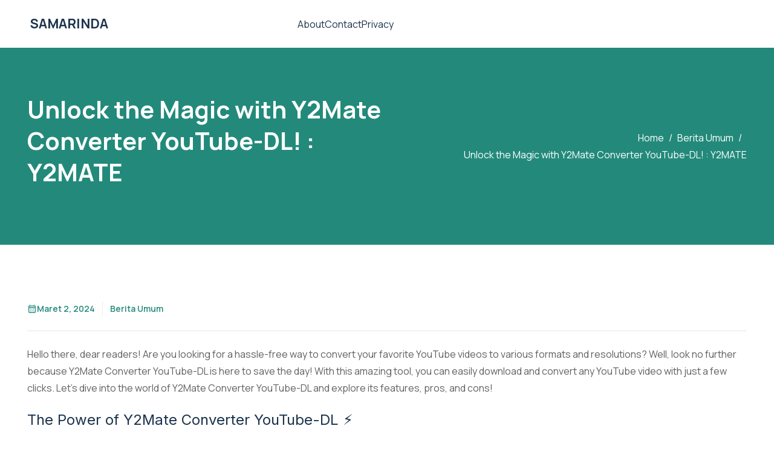

--- FILE ---
content_type: text/html; charset=UTF-8
request_url: https://akperyarsismd.ac.id/unlock-the-magic-with-y2mate-converter-youtube-dl-y2mate
body_size: 14127
content:
		<!DOCTYPE html>
		<html lang="id">
	<head itemscope itemtype="https://schema.org/WebSite">
    		<meta charset="UTF-8">
		<meta name="viewport" content="width=device-width, initial-scale=1">
		<link rel="profile" href="https://gmpg.org/xfn/11">
		<title>Unlock the Magic with Y2Mate Converter YouTube-DL! : Y2MATE &#8211; SAMARINDA</title>
<meta name='robots' content='max-image-preview:large' />
	<style>img:is([sizes="auto" i], [sizes^="auto," i]) { contain-intrinsic-size: 3000px 1500px }</style>
	<link rel='dns-prefetch' href='//fonts.googleapis.com' />
<link rel="alternate" type="application/rss+xml" title="SAMARINDA &raquo; Feed" href="https://akperyarsismd.ac.id/feed" />
<script>
window._wpemojiSettings = {"baseUrl":"https:\/\/s.w.org\/images\/core\/emoji\/16.0.1\/72x72\/","ext":".png","svgUrl":"https:\/\/s.w.org\/images\/core\/emoji\/16.0.1\/svg\/","svgExt":".svg","source":{"concatemoji":"https:\/\/akperyarsismd.ac.id\/wp-includes\/js\/wp-emoji-release.min.js?ver=6.8.3"}};
/*! This file is auto-generated */
!function(s,n){var o,i,e;function c(e){try{var t={supportTests:e,timestamp:(new Date).valueOf()};sessionStorage.setItem(o,JSON.stringify(t))}catch(e){}}function p(e,t,n){e.clearRect(0,0,e.canvas.width,e.canvas.height),e.fillText(t,0,0);var t=new Uint32Array(e.getImageData(0,0,e.canvas.width,e.canvas.height).data),a=(e.clearRect(0,0,e.canvas.width,e.canvas.height),e.fillText(n,0,0),new Uint32Array(e.getImageData(0,0,e.canvas.width,e.canvas.height).data));return t.every(function(e,t){return e===a[t]})}function u(e,t){e.clearRect(0,0,e.canvas.width,e.canvas.height),e.fillText(t,0,0);for(var n=e.getImageData(16,16,1,1),a=0;a<n.data.length;a++)if(0!==n.data[a])return!1;return!0}function f(e,t,n,a){switch(t){case"flag":return n(e,"\ud83c\udff3\ufe0f\u200d\u26a7\ufe0f","\ud83c\udff3\ufe0f\u200b\u26a7\ufe0f")?!1:!n(e,"\ud83c\udde8\ud83c\uddf6","\ud83c\udde8\u200b\ud83c\uddf6")&&!n(e,"\ud83c\udff4\udb40\udc67\udb40\udc62\udb40\udc65\udb40\udc6e\udb40\udc67\udb40\udc7f","\ud83c\udff4\u200b\udb40\udc67\u200b\udb40\udc62\u200b\udb40\udc65\u200b\udb40\udc6e\u200b\udb40\udc67\u200b\udb40\udc7f");case"emoji":return!a(e,"\ud83e\udedf")}return!1}function g(e,t,n,a){var r="undefined"!=typeof WorkerGlobalScope&&self instanceof WorkerGlobalScope?new OffscreenCanvas(300,150):s.createElement("canvas"),o=r.getContext("2d",{willReadFrequently:!0}),i=(o.textBaseline="top",o.font="600 32px Arial",{});return e.forEach(function(e){i[e]=t(o,e,n,a)}),i}function t(e){var t=s.createElement("script");t.src=e,t.defer=!0,s.head.appendChild(t)}"undefined"!=typeof Promise&&(o="wpEmojiSettingsSupports",i=["flag","emoji"],n.supports={everything:!0,everythingExceptFlag:!0},e=new Promise(function(e){s.addEventListener("DOMContentLoaded",e,{once:!0})}),new Promise(function(t){var n=function(){try{var e=JSON.parse(sessionStorage.getItem(o));if("object"==typeof e&&"number"==typeof e.timestamp&&(new Date).valueOf()<e.timestamp+604800&&"object"==typeof e.supportTests)return e.supportTests}catch(e){}return null}();if(!n){if("undefined"!=typeof Worker&&"undefined"!=typeof OffscreenCanvas&&"undefined"!=typeof URL&&URL.createObjectURL&&"undefined"!=typeof Blob)try{var e="postMessage("+g.toString()+"("+[JSON.stringify(i),f.toString(),p.toString(),u.toString()].join(",")+"));",a=new Blob([e],{type:"text/javascript"}),r=new Worker(URL.createObjectURL(a),{name:"wpTestEmojiSupports"});return void(r.onmessage=function(e){c(n=e.data),r.terminate(),t(n)})}catch(e){}c(n=g(i,f,p,u))}t(n)}).then(function(e){for(var t in e)n.supports[t]=e[t],n.supports.everything=n.supports.everything&&n.supports[t],"flag"!==t&&(n.supports.everythingExceptFlag=n.supports.everythingExceptFlag&&n.supports[t]);n.supports.everythingExceptFlag=n.supports.everythingExceptFlag&&!n.supports.flag,n.DOMReady=!1,n.readyCallback=function(){n.DOMReady=!0}}).then(function(){return e}).then(function(){var e;n.supports.everything||(n.readyCallback(),(e=n.source||{}).concatemoji?t(e.concatemoji):e.wpemoji&&e.twemoji&&(t(e.twemoji),t(e.wpemoji)))}))}((window,document),window._wpemojiSettings);
</script>
<style id='wp-emoji-styles-inline-css'>

	img.wp-smiley, img.emoji {
		display: inline !important;
		border: none !important;
		box-shadow: none !important;
		height: 1em !important;
		width: 1em !important;
		margin: 0 0.07em !important;
		vertical-align: -0.1em !important;
		background: none !important;
		padding: 0 !important;
	}
</style>
<link rel='stylesheet' id='wp-block-library-css' href='https://akperyarsismd.ac.id/wp-includes/css/dist/block-library/style.min.css?ver=6.8.3' media='all' />
<style id='wp-block-library-theme-inline-css'>
.wp-block-audio :where(figcaption){color:#555;font-size:13px;text-align:center}.is-dark-theme .wp-block-audio :where(figcaption){color:#ffffffa6}.wp-block-audio{margin:0 0 1em}.wp-block-code{border:1px solid #ccc;border-radius:4px;font-family:Menlo,Consolas,monaco,monospace;padding:.8em 1em}.wp-block-embed :where(figcaption){color:#555;font-size:13px;text-align:center}.is-dark-theme .wp-block-embed :where(figcaption){color:#ffffffa6}.wp-block-embed{margin:0 0 1em}.blocks-gallery-caption{color:#555;font-size:13px;text-align:center}.is-dark-theme .blocks-gallery-caption{color:#ffffffa6}:root :where(.wp-block-image figcaption){color:#555;font-size:13px;text-align:center}.is-dark-theme :root :where(.wp-block-image figcaption){color:#ffffffa6}.wp-block-image{margin:0 0 1em}.wp-block-pullquote{border-bottom:4px solid;border-top:4px solid;color:currentColor;margin-bottom:1.75em}.wp-block-pullquote cite,.wp-block-pullquote footer,.wp-block-pullquote__citation{color:currentColor;font-size:.8125em;font-style:normal;text-transform:uppercase}.wp-block-quote{border-left:.25em solid;margin:0 0 1.75em;padding-left:1em}.wp-block-quote cite,.wp-block-quote footer{color:currentColor;font-size:.8125em;font-style:normal;position:relative}.wp-block-quote:where(.has-text-align-right){border-left:none;border-right:.25em solid;padding-left:0;padding-right:1em}.wp-block-quote:where(.has-text-align-center){border:none;padding-left:0}.wp-block-quote.is-large,.wp-block-quote.is-style-large,.wp-block-quote:where(.is-style-plain){border:none}.wp-block-search .wp-block-search__label{font-weight:700}.wp-block-search__button{border:1px solid #ccc;padding:.375em .625em}:where(.wp-block-group.has-background){padding:1.25em 2.375em}.wp-block-separator.has-css-opacity{opacity:.4}.wp-block-separator{border:none;border-bottom:2px solid;margin-left:auto;margin-right:auto}.wp-block-separator.has-alpha-channel-opacity{opacity:1}.wp-block-separator:not(.is-style-wide):not(.is-style-dots){width:100px}.wp-block-separator.has-background:not(.is-style-dots){border-bottom:none;height:1px}.wp-block-separator.has-background:not(.is-style-wide):not(.is-style-dots){height:2px}.wp-block-table{margin:0 0 1em}.wp-block-table td,.wp-block-table th{word-break:normal}.wp-block-table :where(figcaption){color:#555;font-size:13px;text-align:center}.is-dark-theme .wp-block-table :where(figcaption){color:#ffffffa6}.wp-block-video :where(figcaption){color:#555;font-size:13px;text-align:center}.is-dark-theme .wp-block-video :where(figcaption){color:#ffffffa6}.wp-block-video{margin:0 0 1em}:root :where(.wp-block-template-part.has-background){margin-bottom:0;margin-top:0;padding:1.25em 2.375em}
</style>
<style id='classic-theme-styles-inline-css'>
/*! This file is auto-generated */
.wp-block-button__link{color:#fff;background-color:#32373c;border-radius:9999px;box-shadow:none;text-decoration:none;padding:calc(.667em + 2px) calc(1.333em + 2px);font-size:1.125em}.wp-block-file__button{background:#32373c;color:#fff;text-decoration:none}
</style>
<style id='global-styles-inline-css'>
:root{--wp--preset--aspect-ratio--square: 1;--wp--preset--aspect-ratio--4-3: 4/3;--wp--preset--aspect-ratio--3-4: 3/4;--wp--preset--aspect-ratio--3-2: 3/2;--wp--preset--aspect-ratio--2-3: 2/3;--wp--preset--aspect-ratio--16-9: 16/9;--wp--preset--aspect-ratio--9-16: 9/16;--wp--preset--color--black: #000000;--wp--preset--color--cyan-bluish-gray: #abb8c3;--wp--preset--color--white: #ffffff;--wp--preset--color--pale-pink: #f78da7;--wp--preset--color--vivid-red: #cf2e2e;--wp--preset--color--luminous-vivid-orange: #ff6900;--wp--preset--color--luminous-vivid-amber: #fcb900;--wp--preset--color--light-green-cyan: #7bdcb5;--wp--preset--color--vivid-green-cyan: #00d084;--wp--preset--color--pale-cyan-blue: #8ed1fc;--wp--preset--color--vivid-cyan-blue: #0693e3;--wp--preset--color--vivid-purple: #9b51e0;--wp--preset--gradient--vivid-cyan-blue-to-vivid-purple: linear-gradient(135deg,rgba(6,147,227,1) 0%,rgb(155,81,224) 100%);--wp--preset--gradient--light-green-cyan-to-vivid-green-cyan: linear-gradient(135deg,rgb(122,220,180) 0%,rgb(0,208,130) 100%);--wp--preset--gradient--luminous-vivid-amber-to-luminous-vivid-orange: linear-gradient(135deg,rgba(252,185,0,1) 0%,rgba(255,105,0,1) 100%);--wp--preset--gradient--luminous-vivid-orange-to-vivid-red: linear-gradient(135deg,rgba(255,105,0,1) 0%,rgb(207,46,46) 100%);--wp--preset--gradient--very-light-gray-to-cyan-bluish-gray: linear-gradient(135deg,rgb(238,238,238) 0%,rgb(169,184,195) 100%);--wp--preset--gradient--cool-to-warm-spectrum: linear-gradient(135deg,rgb(74,234,220) 0%,rgb(151,120,209) 20%,rgb(207,42,186) 40%,rgb(238,44,130) 60%,rgb(251,105,98) 80%,rgb(254,248,76) 100%);--wp--preset--gradient--blush-light-purple: linear-gradient(135deg,rgb(255,206,236) 0%,rgb(152,150,240) 100%);--wp--preset--gradient--blush-bordeaux: linear-gradient(135deg,rgb(254,205,165) 0%,rgb(254,45,45) 50%,rgb(107,0,62) 100%);--wp--preset--gradient--luminous-dusk: linear-gradient(135deg,rgb(255,203,112) 0%,rgb(199,81,192) 50%,rgb(65,88,208) 100%);--wp--preset--gradient--pale-ocean: linear-gradient(135deg,rgb(255,245,203) 0%,rgb(182,227,212) 50%,rgb(51,167,181) 100%);--wp--preset--gradient--electric-grass: linear-gradient(135deg,rgb(202,248,128) 0%,rgb(113,206,126) 100%);--wp--preset--gradient--midnight: linear-gradient(135deg,rgb(2,3,129) 0%,rgb(40,116,252) 100%);--wp--preset--font-size--small: 13px;--wp--preset--font-size--medium: 20px;--wp--preset--font-size--large: 36px;--wp--preset--font-size--x-large: 42px;--wp--preset--spacing--20: 0.44rem;--wp--preset--spacing--30: 0.67rem;--wp--preset--spacing--40: 1rem;--wp--preset--spacing--50: 1.5rem;--wp--preset--spacing--60: 2.25rem;--wp--preset--spacing--70: 3.38rem;--wp--preset--spacing--80: 5.06rem;--wp--preset--shadow--natural: 6px 6px 9px rgba(0, 0, 0, 0.2);--wp--preset--shadow--deep: 12px 12px 50px rgba(0, 0, 0, 0.4);--wp--preset--shadow--sharp: 6px 6px 0px rgba(0, 0, 0, 0.2);--wp--preset--shadow--outlined: 6px 6px 0px -3px rgba(255, 255, 255, 1), 6px 6px rgba(0, 0, 0, 1);--wp--preset--shadow--crisp: 6px 6px 0px rgba(0, 0, 0, 1);}:where(.is-layout-flex){gap: 0.5em;}:where(.is-layout-grid){gap: 0.5em;}body .is-layout-flex{display: flex;}.is-layout-flex{flex-wrap: wrap;align-items: center;}.is-layout-flex > :is(*, div){margin: 0;}body .is-layout-grid{display: grid;}.is-layout-grid > :is(*, div){margin: 0;}:where(.wp-block-columns.is-layout-flex){gap: 2em;}:where(.wp-block-columns.is-layout-grid){gap: 2em;}:where(.wp-block-post-template.is-layout-flex){gap: 1.25em;}:where(.wp-block-post-template.is-layout-grid){gap: 1.25em;}.has-black-color{color: var(--wp--preset--color--black) !important;}.has-cyan-bluish-gray-color{color: var(--wp--preset--color--cyan-bluish-gray) !important;}.has-white-color{color: var(--wp--preset--color--white) !important;}.has-pale-pink-color{color: var(--wp--preset--color--pale-pink) !important;}.has-vivid-red-color{color: var(--wp--preset--color--vivid-red) !important;}.has-luminous-vivid-orange-color{color: var(--wp--preset--color--luminous-vivid-orange) !important;}.has-luminous-vivid-amber-color{color: var(--wp--preset--color--luminous-vivid-amber) !important;}.has-light-green-cyan-color{color: var(--wp--preset--color--light-green-cyan) !important;}.has-vivid-green-cyan-color{color: var(--wp--preset--color--vivid-green-cyan) !important;}.has-pale-cyan-blue-color{color: var(--wp--preset--color--pale-cyan-blue) !important;}.has-vivid-cyan-blue-color{color: var(--wp--preset--color--vivid-cyan-blue) !important;}.has-vivid-purple-color{color: var(--wp--preset--color--vivid-purple) !important;}.has-black-background-color{background-color: var(--wp--preset--color--black) !important;}.has-cyan-bluish-gray-background-color{background-color: var(--wp--preset--color--cyan-bluish-gray) !important;}.has-white-background-color{background-color: var(--wp--preset--color--white) !important;}.has-pale-pink-background-color{background-color: var(--wp--preset--color--pale-pink) !important;}.has-vivid-red-background-color{background-color: var(--wp--preset--color--vivid-red) !important;}.has-luminous-vivid-orange-background-color{background-color: var(--wp--preset--color--luminous-vivid-orange) !important;}.has-luminous-vivid-amber-background-color{background-color: var(--wp--preset--color--luminous-vivid-amber) !important;}.has-light-green-cyan-background-color{background-color: var(--wp--preset--color--light-green-cyan) !important;}.has-vivid-green-cyan-background-color{background-color: var(--wp--preset--color--vivid-green-cyan) !important;}.has-pale-cyan-blue-background-color{background-color: var(--wp--preset--color--pale-cyan-blue) !important;}.has-vivid-cyan-blue-background-color{background-color: var(--wp--preset--color--vivid-cyan-blue) !important;}.has-vivid-purple-background-color{background-color: var(--wp--preset--color--vivid-purple) !important;}.has-black-border-color{border-color: var(--wp--preset--color--black) !important;}.has-cyan-bluish-gray-border-color{border-color: var(--wp--preset--color--cyan-bluish-gray) !important;}.has-white-border-color{border-color: var(--wp--preset--color--white) !important;}.has-pale-pink-border-color{border-color: var(--wp--preset--color--pale-pink) !important;}.has-vivid-red-border-color{border-color: var(--wp--preset--color--vivid-red) !important;}.has-luminous-vivid-orange-border-color{border-color: var(--wp--preset--color--luminous-vivid-orange) !important;}.has-luminous-vivid-amber-border-color{border-color: var(--wp--preset--color--luminous-vivid-amber) !important;}.has-light-green-cyan-border-color{border-color: var(--wp--preset--color--light-green-cyan) !important;}.has-vivid-green-cyan-border-color{border-color: var(--wp--preset--color--vivid-green-cyan) !important;}.has-pale-cyan-blue-border-color{border-color: var(--wp--preset--color--pale-cyan-blue) !important;}.has-vivid-cyan-blue-border-color{border-color: var(--wp--preset--color--vivid-cyan-blue) !important;}.has-vivid-purple-border-color{border-color: var(--wp--preset--color--vivid-purple) !important;}.has-vivid-cyan-blue-to-vivid-purple-gradient-background{background: var(--wp--preset--gradient--vivid-cyan-blue-to-vivid-purple) !important;}.has-light-green-cyan-to-vivid-green-cyan-gradient-background{background: var(--wp--preset--gradient--light-green-cyan-to-vivid-green-cyan) !important;}.has-luminous-vivid-amber-to-luminous-vivid-orange-gradient-background{background: var(--wp--preset--gradient--luminous-vivid-amber-to-luminous-vivid-orange) !important;}.has-luminous-vivid-orange-to-vivid-red-gradient-background{background: var(--wp--preset--gradient--luminous-vivid-orange-to-vivid-red) !important;}.has-very-light-gray-to-cyan-bluish-gray-gradient-background{background: var(--wp--preset--gradient--very-light-gray-to-cyan-bluish-gray) !important;}.has-cool-to-warm-spectrum-gradient-background{background: var(--wp--preset--gradient--cool-to-warm-spectrum) !important;}.has-blush-light-purple-gradient-background{background: var(--wp--preset--gradient--blush-light-purple) !important;}.has-blush-bordeaux-gradient-background{background: var(--wp--preset--gradient--blush-bordeaux) !important;}.has-luminous-dusk-gradient-background{background: var(--wp--preset--gradient--luminous-dusk) !important;}.has-pale-ocean-gradient-background{background: var(--wp--preset--gradient--pale-ocean) !important;}.has-electric-grass-gradient-background{background: var(--wp--preset--gradient--electric-grass) !important;}.has-midnight-gradient-background{background: var(--wp--preset--gradient--midnight) !important;}.has-small-font-size{font-size: var(--wp--preset--font-size--small) !important;}.has-medium-font-size{font-size: var(--wp--preset--font-size--medium) !important;}.has-large-font-size{font-size: var(--wp--preset--font-size--large) !important;}.has-x-large-font-size{font-size: var(--wp--preset--font-size--x-large) !important;}
:where(.wp-block-post-template.is-layout-flex){gap: 1.25em;}:where(.wp-block-post-template.is-layout-grid){gap: 1.25em;}
:where(.wp-block-columns.is-layout-flex){gap: 2em;}:where(.wp-block-columns.is-layout-grid){gap: 2em;}
:root :where(.wp-block-pullquote){font-size: 1.5em;line-height: 1.6;}
</style>
<link rel='stylesheet' id='widgetopts-styles-css' href='https://akperyarsismd.ac.id/wp-content/plugins/widget-options/assets/css/widget-options.css?ver=4.1.1' media='all' />
<link rel='stylesheet' id='medicall-css' href='https://akperyarsismd.ac.id/wp-content/themes/medicall/style.css?ver=6.8.3' media='all' />
<link rel='stylesheet' id='medicall-google-fonts-css' href='https://fonts.googleapis.com/css?family=Manrope%3A400%2C400i%2C500%2C500i%2C600%2C600i%2C700%2C700i%7CInter%3A400%2C400i%2C500%2C500i%2C600%2C600i%2C700%2C700i&#038;subset=latin%2Clatin-ext&#038;display=fallback' media='all' />
<link rel='stylesheet' id='medicall-style-css' href='https://akperyarsismd.ac.id/wp-content/themes/dental-hub/style.css?ver=1.0.0' media='all' />
<link rel='stylesheet' id='medicall-styles-css' href='https://akperyarsismd.ac.id/wp-content/themes/medicall/assets/css/style.min.css?ver=1.0.0' media='' />
<link rel='stylesheet' id='medicall-theme-child-css' href='https://akperyarsismd.ac.id/wp-content/themes/dental-hub/style.css?ver=1.0.0' media='all' />
<script src="https://akperyarsismd.ac.id/wp-includes/js/jquery/jquery.min.js?ver=3.7.1" id="jquery-core-js"></script>
<script src="https://akperyarsismd.ac.id/wp-includes/js/jquery/jquery-migrate.min.js?ver=3.4.1" id="jquery-migrate-js"></script>
<link rel="https://api.w.org/" href="https://akperyarsismd.ac.id/wp-json/" /><link rel="alternate" title="JSON" type="application/json" href="https://akperyarsismd.ac.id/wp-json/wp/v2/posts/767" /><link rel="EditURI" type="application/rsd+xml" title="RSD" href="https://akperyarsismd.ac.id/xmlrpc.php?rsd" />
<meta name="generator" content="WordPress 6.8.3" />
<link rel="canonical" href="https://akperyarsismd.ac.id/unlock-the-magic-with-y2mate-converter-youtube-dl-y2mate" />
<link rel='shortlink' href='https://akperyarsismd.ac.id/?p=767' />
<link rel="alternate" title="oEmbed (JSON)" type="application/json+oembed" href="https://akperyarsismd.ac.id/wp-json/oembed/1.0/embed?url=https%3A%2F%2Fakperyarsismd.ac.id%2Funlock-the-magic-with-y2mate-converter-youtube-dl-y2mate" />
<link rel="alternate" title="oEmbed (XML)" type="text/xml+oembed" href="https://akperyarsismd.ac.id/wp-json/oembed/1.0/embed?url=https%3A%2F%2Fakperyarsismd.ac.id%2Funlock-the-magic-with-y2mate-converter-youtube-dl-y2mate&#038;format=xml" />
<style id="medicall-internal-style">
			.team .pricing-plan-points .price-point::before {
				content: url(https://akperyarsismd.ac.id/wp-content/themes/medicall/assets/icons/tick-mark-white.svg);
			}
			.category-card .categories li::before {
				content: url(https://akperyarsismd.ac.id/wp-content/themes/medicall/assets/icons/gte-arrow.svg);
			}
			.contact-form-wrap .contact-img::before {
				background-image: url(https://akperyarsismd.ac.id/wp-content/themes/medicall/assets/icons/bg-dots-2.png);
			}
			.contact-form-wrap .contact-img::after {
				background-image: url(https://akperyarsismd.ac.id/wp-content/themes/medicall/assets/icons/bg-dots.png);
			}
			.tick-points li::before {
				content: url(https://akperyarsismd.ac.id/wp-content/themes/medicall/assets/icons/tick-mark.svg);
			}
			.about-points li::before {
				background-image: url(https://akperyarsismd.ac.id/wp-content/themes/medicall/assets/icons/tick-mark.png);
			}
			.about-image-wrapper::after {
				background-image: url(https://akperyarsismd.ac.id/wp-content/themes/medicall/assets/icons/bg-dots-2.png);
			}
			.about-image-wrapper::before {
				background-image: url(https://akperyarsismd.ac.id/wp-content/themes/medicall/assets/icons/bg-dots.png);
			}
			.appointment-img::before {
				background-image: url(https://akperyarsismd.ac.id/wp-content/themes/medicall/assets/icons/bg-dots.png);
			}
			.appointment-img::after {
				background-image: url(https://akperyarsismd.ac.id/wp-content/themes/medicall/assets/icons/bg-dots-2.png);
			}
			.entry-content ul li::before {
				content: "";
				-webkit-mask-image: url(https://akperyarsismd.ac.id/wp-content/themes/medicall/assets/icons/tick-mark.svg);
						mask-image: url(https://akperyarsismd.ac.id/wp-content/themes/medicall/assets/icons/tick-mark.svg);
			  }
        </style>
<style type="text/css" id="medicall-breadcrumbs-css">.breadcrumbs .trail-browse,.breadcrumbs .trail-items,.breadcrumbs .trail-items li {display: inline-block;margin:0;padding: 0;border:none;background:transparent;text-indent: 0;}.breadcrumbs .trail-browse {font-size: inherit;font-style:inherit;font-weight: inherit;color: inherit;}.breadcrumbs .trail-items {list-style: none;}.trail-items li::after {content: "\002F";padding: 0 0.5em;}.trail-items li:last-of-type::after {display: none;}</style>
<link rel="icon" href="https://akperyarsismd.ac.id/wp-content/uploads/2025/07/cropped-akperyarsismd.ac_.id_-32x32.png" sizes="32x32" />
<link rel="icon" href="https://akperyarsismd.ac.id/wp-content/uploads/2025/07/cropped-akperyarsismd.ac_.id_-192x192.png" sizes="192x192" />
<link rel="apple-touch-icon" href="https://akperyarsismd.ac.id/wp-content/uploads/2025/07/cropped-akperyarsismd.ac_.id_-180x180.png" />
<meta name="msapplication-TileImage" content="https://akperyarsismd.ac.id/wp-content/uploads/2025/07/cropped-akperyarsismd.ac_.id_-270x270.png" />
</head>

<body class="wp-singular post-template-default single single-post postid-767 single-format-standard wp-embed-responsive wp-theme-medicall wp-child-theme-dental-hub gl-full-wrap" itemscope itemtype="https://schema.org/WebPage">
        		<div id="page" class="site">
        	<a class="skip-link screen-reader-text" href="#gl-content">Skip to content</a>
				<header id="masthead" class="site-header style-one" itemscope itemtype="https://schema.org/WPHeader">
						<main class="desktop-header">
				<div class="container">
					<div class="desktop-header__wrapper">
						<div class="header-left">
									
		<div class="site-branding" itemscope itemtype="https://schema.org/Organization">
			<div class="text-logo">
							</div>
							<p class="site-title">
					<a href="https://akperyarsismd.ac.id/" rel="home">SAMARINDA</a>
				</p>
					</div> 
    						</div>
						<nav class="header-nav-con">
							<div id="site-navigation" class="main-navigation"><ul id="menu-pages" class="header-nav nav-menu"><li id="menu-item-53" class="menu-item menu-item-type-post_type menu-item-object-page menu-item-53"><a href="https://akperyarsismd.ac.id/about">About</a></li>
<li id="menu-item-94" class="menu-item menu-item-type-post_type menu-item-object-page menu-item-94"><a href="https://akperyarsismd.ac.id/contact">Contact</a></li>
<li id="menu-item-1036" class="menu-item menu-item-type-post_type menu-item-object-page menu-item-privacy-policy menu-item-1036"><a rel="privacy-policy" href="https://akperyarsismd.ac.id/privacy">Privacy</a></li>
</ul></div>						</nav>
						<div class="header-right">
													</div>
					</div>
				</div>
			</main>
			        <!-- mobile header start -->
        <div class="mobile-header">
            <div class="container">
                <div class="mobile-header_wrapper">
                    		
		<div class="site-branding" itemscope itemtype="https://schema.org/Organization">
			<div class="text-logo">
							</div>
							<p class="site-title"><a href="https://akperyarsismd.ac.id/" rel="home">SAMARINDA</a></p>
					</div> 
    		<button class="ham-wrapper" id="sideMenuOpener">
			<div class="ham-bar"></div>
            <div class="ham-bar"></div>
            <div class="ham-bar"></div>
	</button>
	                </div>
            </div>
        </div>
        <div class="sidebar" id="mobileSideMenu">
            <div class="sidebar-body">
                <div class="sidebar-top-wrap">
                    <button class="close-sidebar-btn" id="mobileSideMenuClose"></button>
                </div>
                <nav class="main-navigation">
                    <div class="menu-container">
                        <div id="site-navigation" class="main-navigation"><ul id="menu-pages-1" class="mobile-menu"><li class="menu-item menu-item-type-post_type menu-item-object-page menu-item-53"><a href="https://akperyarsismd.ac.id/about">About</a></li>
<li class="menu-item menu-item-type-post_type menu-item-object-page menu-item-94"><a href="https://akperyarsismd.ac.id/contact">Contact</a></li>
<li class="menu-item menu-item-type-post_type menu-item-object-page menu-item-privacy-policy menu-item-1036"><a rel="privacy-policy" href="https://akperyarsismd.ac.id/privacy">Privacy</a></li>
</ul></div>                    </div>
                </nav>
                <div class="header-right">
                                    </div>
            </div>
            <div class="sidebar-footer">
                <div class="sidebar-footer-top">
                    <div class="contact-social-links">
                                            </div>
                </div>
                			<div class="sidebar-footer-bottom">
            	<div class="social-left">
											<div class="social-info">
							<a href="mailto:info@medical.com" class="email-link"><svg width="20" height="20" fill="none" xmlns="http://www.w3.org/2000/svg"> <path d="M18.3334 5C18.3334 4.08333 17.5834 3.33333 16.6667 3.33333H3.33341C2.41675 3.33333 1.66675 4.08333 1.66675 5V15C1.66675 15.9167 2.41675 16.6667 3.33341 16.6667H16.6667C17.5834 16.6667 18.3334 15.9167 18.3334 15V5ZM16.6667 5L10.0001 9.15833L3.33341 5H16.6667ZM16.6667 15H3.33341V6.66667L10.0001 10.8333L16.6667 6.66667V15Z" fill="currentColor" /> </svg><span>info@medical.com</span></a>						</div>
											<div class="social-info">
							<a href="tel:+12025550133" class="tel-link"><svg width="20" height="20" fill="none" xmlns="http://www.w3.org/2000/svg"><g id="phone"><path id="Vector" d="M16.6667 12.9167C15.6667 12.9167 14.5833 12.75 13.6667 12.4167H13.4167C13.1667 12.4167 13 12.5 12.8333 12.6667L11 14.5C8.66667 13.25 6.66667 11.3333 5.5 9L7.33333 7.16667C7.58333 6.91667 7.66667 6.58333 7.5 6.33333C7.25 5.41667 7.08333 4.33333 7.08333 3.33333C7.08333 2.91667 6.66667 2.5 6.25 2.5H3.33333C2.91667 2.5 2.5 2.91667 2.5 3.33333C2.5 11.1667 8.83333 17.5 16.6667 17.5C17.0833 17.5 17.5 17.0833 17.5 16.6667V13.75C17.5 13.3333 17.0833 12.9167 16.6667 12.9167ZM4.16667 4.16667H5.41667C5.5 4.91667 5.66667 5.66667 5.83333 6.33333L4.83333 7.33333C4.5 6.33333 4.25 5.25 4.16667 4.16667ZM15.8333 15.8333C14.75 15.75 13.6667 15.5 12.6667 15.1667L13.6667 14.1667C14.3333 14.3333 15.0833 14.5 15.8333 14.5V15.8333Z" fill="currentColor" /></g></svg><span>+1-202-555-0133</span></a>						</div>
											<div class="social-info">
							<svg width="20" height="20" fill="none" xmlns="http://www.w3.org/2000/svg"><g id="location"><path id="Vector" d="M10.1273 10.1592C10.5944 10.1592 10.9944 9.99278 11.3273 9.65987C11.6596 9.32753 11.8258 8.92781 11.8258 8.46072C11.8258 7.99363 11.6596 7.59363 11.3273 7.26072C10.9944 6.92838 10.5944 6.76221 10.1273 6.76221C9.66022 6.76221 9.2605 6.92838 8.92816 7.26072C8.59525 7.59363 8.42879 7.99363 8.42879 8.46072C8.42879 8.92781 8.59525 9.32753 8.92816 9.65987C9.2605 9.99278 9.66022 10.1592 10.1273 10.1592ZM10.1273 16.4013C11.8541 14.816 13.1351 13.3757 13.9702 12.0803C14.8053 10.7854 15.2228 9.63553 15.2228 8.63057C15.2228 7.08776 14.7308 5.82435 13.7468 4.84034C12.7634 3.8569 11.5569 3.36518 10.1273 3.36518C8.69772 3.36518 7.49093 3.8569 6.50693 4.84034C5.52349 5.82435 5.03177 7.08776 5.03177 8.63057C5.03177 9.63553 5.44932 10.7854 6.28442 12.0803C7.11952 13.3757 8.40049 14.816 10.1273 16.4013ZM10.1273 18.3333C10.0141 18.3333 9.90084 18.3121 9.7876 18.2696C9.67437 18.2272 9.57529 18.1706 9.49036 18.0998C7.42384 16.2739 5.88102 14.5791 4.86191 13.0153C3.84281 11.451 3.33325 9.98939 3.33325 8.63057C3.33325 6.50743 4.01634 4.81599 5.38251 3.55626C6.74811 2.29653 8.32971 1.66667 10.1273 1.66667C11.9249 1.66667 13.5065 2.29653 14.8721 3.55626C16.2383 4.81599 16.9214 6.50743 16.9214 8.63057C16.9214 9.98939 16.4118 11.451 15.3927 13.0153C14.3736 14.5791 12.8308 16.2739 10.7643 18.0998C10.6793 18.1706 10.5802 18.2272 10.467 18.2696C10.3538 18.3121 10.2405 18.3333 10.1273 18.3333Z" fill="currentColor" /></g></svg><span class="location-link">Oklahoma</span>						</div>
									</div>
			</div>
                    </div>
        </div> 
    			<!-- navbar-end -->
		</header>
                <!-- breadcrumb start -->
            <div class="breadcrumb-wrapper">
                <div class="container">
                    <div class="row"> 
                        <div class="col-6-lg col-8-md col-12-xs">
                                    <header class="entry-header">
            <h1 class="entry-title">Unlock the Magic with Y2Mate Converter YouTube-DL! : Y2MATE</h1>        </header>
                                </div>
                        <div class="col-6-lg col-4-md col-12-xs">
                                    <div id="crumbs">
            <nav role="navigation" aria-label="Breadcrumbs" class="breadcrumb-trail breadcrumbs" itemprop="breadcrumb"><ul class="trail-items" itemscope itemtype="https://schema.org/BreadcrumbList"><meta name="numberOfItems" content="3" /><meta name="itemListOrder" content="Ascending" /><li itemprop="itemListElement" itemscope itemtype="https://schema.org/ListItem" class="trail-item trail-begin"><a href="https://akperyarsismd.ac.id" rel="home" itemprop="item"><span itemprop="name">Home</span></a><meta itemprop="position" content="1" /></li><li itemprop="itemListElement" itemscope itemtype="https://schema.org/ListItem" class="trail-item"><a href="https://akperyarsismd.ac.id/category/berita-umum" itemprop="item"><span itemprop="name">Berita Umum</span></a><meta itemprop="position" content="2" /></li><li itemprop="itemListElement" itemscope itemtype="https://schema.org/ListItem" class="trail-item trail-end"><span itemprop="item"><span itemprop="name">Unlock the Magic with Y2Mate Converter YouTube-DL! : Y2MATE</span></span><meta itemprop="position" content="3" /></li></ul></nav>        </div>
                            </div>
                    </div>
                </div>
            </div>
            <!-- breadcrumb end -->
        		<div id="gl-content">
			    <div class="content-area" id="primary">
            <div class="container">
                <div class="row gap-2">
															<div class="col-8-lg col-12-xs site-main">
						<div id="main" class="site-main-wrap">
							<article id="post-767" class="post-767 post type-post status-publish format-standard hentry category-berita-umum">
	 
    <header class="entry-header">
        <div class="entry-meta">
                            <div class="blog__date">
                    <span class="posted-on"><a href="#" rel="bookmark">
				<span><svg xmlns="http://www.w3.org/2000/svg" width="16" height="16" fill="none">
				<path d="M8 9.33337C7.81111 9.33337 7.65289 9.26937 7.52533 9.14137C7.39733 9.01382 7.33333 8.8556 7.33333 8.66671C7.33333 8.47782 7.39733 8.31937 7.52533 8.19137C7.65289 8.06382 7.81111 8.00004 8 8.00004C8.18889 8.00004 8.34733 8.06382 8.47533 8.19137C8.60289 8.31937 8.66667 8.47782 8.66667 8.66671C8.66667 8.8556 8.60289 9.01382 8.47533 9.14137C8.34733 9.26937 8.18889 9.33337 8 9.33337ZM5.33333 9.33337C5.14444 9.33337 4.986 9.26937 4.858 9.14137C4.73044 9.01382 4.66667 8.8556 4.66667 8.66671C4.66667 8.47782 4.73044 8.31937 4.858 8.19137C4.986 8.06382 5.14444 8.00004 5.33333 8.00004C5.52222 8.00004 5.68067 8.06382 5.80867 8.19137C5.93622 8.31937 6 8.47782 6 8.66671C6 8.8556 5.93622 9.01382 5.80867 9.14137C5.68067 9.26937 5.52222 9.33337 5.33333 9.33337ZM10.6667 9.33337C10.4778 9.33337 10.3196 9.26937 10.192 9.14137C10.064 9.01382 10 8.8556 10 8.66671C10 8.47782 10.064 8.31937 10.192 8.19137C10.3196 8.06382 10.4778 8.00004 10.6667 8.00004C10.8556 8.00004 11.0138 8.06382 11.1413 8.19137C11.2693 8.31937 11.3333 8.47782 11.3333 8.66671C11.3333 8.8556 11.2693 9.01382 11.1413 9.14137C11.0138 9.26937 10.8556 9.33337 10.6667 9.33337ZM8 12C7.81111 12 7.65289 11.936 7.52533 11.808C7.39733 11.6805 7.33333 11.5223 7.33333 11.3334C7.33333 11.1445 7.39733 10.9863 7.52533 10.8587C7.65289 10.7307 7.81111 10.6667 8 10.6667C8.18889 10.6667 8.34733 10.7307 8.47533 10.8587C8.60289 10.9863 8.66667 11.1445 8.66667 11.3334C8.66667 11.5223 8.60289 11.6805 8.47533 11.808C8.34733 11.936 8.18889 12 8 12ZM5.33333 12C5.14444 12 4.986 11.936 4.858 11.808C4.73044 11.6805 4.66667 11.5223 4.66667 11.3334C4.66667 11.1445 4.73044 10.9863 4.858 10.8587C4.986 10.7307 5.14444 10.6667 5.33333 10.6667C5.52222 10.6667 5.68067 10.7307 5.80867 10.8587C5.93622 10.9863 6 11.1445 6 11.3334C6 11.5223 5.93622 11.6805 5.80867 11.808C5.68067 11.936 5.52222 12 5.33333 12ZM10.6667 12C10.4778 12 10.3196 11.936 10.192 11.808C10.064 11.6805 10 11.5223 10 11.3334C10 11.1445 10.064 10.9863 10.192 10.8587C10.3196 10.7307 10.4778 10.6667 10.6667 10.6667C10.8556 10.6667 11.0138 10.7307 11.1413 10.8587C11.2693 10.9863 11.3333 11.1445 11.3333 11.3334C11.3333 11.5223 11.2693 11.6805 11.1413 11.808C11.0138 11.936 10.8556 12 10.6667 12ZM3.33333 14.6667C2.96667 14.6667 2.65267 14.5363 2.39133 14.2754C2.13044 14.014 2 13.7 2 13.3334V4.00004C2 3.63337 2.13044 3.3196 2.39133 3.05871C2.65267 2.79737 2.96667 2.66671 3.33333 2.66671H4V2.00004C4 1.81115 4.06378 1.65271 4.19133 1.52471C4.31933 1.39715 4.47778 1.33337 4.66667 1.33337C4.85556 1.33337 5.014 1.39715 5.142 1.52471C5.26956 1.65271 5.33333 1.81115 5.33333 2.00004V2.66671H10.6667V2.00004C10.6667 1.81115 10.7307 1.65271 10.8587 1.52471C10.9862 1.39715 11.1444 1.33337 11.3333 1.33337C11.5222 1.33337 11.6804 1.39715 11.808 1.52471C11.936 1.65271 12 1.81115 12 2.00004V2.66671H12.6667C13.0333 2.66671 13.3473 2.79737 13.6087 3.05871C13.8696 3.3196 14 3.63337 14 4.00004V13.3334C14 13.7 13.8696 14.014 13.6087 14.2754C13.3473 14.5363 13.0333 14.6667 12.6667 14.6667H3.33333ZM3.33333 13.3334H12.6667V6.66671H3.33333V13.3334ZM3.33333 5.33337H12.6667V4.00004H3.33333V5.33337Z" fill="currentColor"></path>
				</svg></span>Maret 2, 2024</a></span>                </div>
                        <div class="entry-categories">
                				<div class="category-wrap">
											<span class="category-list">
							<a href=https://akperyarsismd.ac.id/category/berita-umum>
								Berita Umum							</a>
						</span>
									</div>
			            </div> 
        </div>
            </header>
    			<div class="entry-content" itemprop="text">
				<h1></h1>
<p>Hello there, dear readers! Are you looking for a hassle-free way to convert your favorite YouTube videos to various formats and resolutions? Well, look no further because Y2Mate Converter YouTube-DL is here to save the day! With this amazing tool, you can easily download and convert any YouTube video with just a few clicks. Let&#8217;s dive into the world of Y2Mate Converter YouTube-DL and explore its features, pros, and cons!</p>
<h2>The Power of Y2Mate Converter YouTube-DL ⚡</h2>
<p>Y2Mate Converter YouTube-DL is a powerful tool that allows you to download and convert YouTube videos to MP4, MP3, and other popular formats. With its user-friendly interface and fast download speeds, you can easily save your favorite videos for offline viewing. Plus, it supports high-quality resolutions, so you can enjoy your videos in stunning clarity.</p>
<p>One of the standout features of Y2Mate Converter YouTube-DL is its ability to download entire playlists or channels with just a few clicks. Say goodbye to the hassle of downloading each video individually – with Y2Mate, you can save time and effort by downloading multiple videos at once.</p>
<h3>Easy to Use Interface 🌟</h3>
<p>Y2Mate Converter YouTube-DL boasts a simple and intuitive interface that makes downloading and converting videos a breeze. Whether you&#8217;re a tech-savvy user or a beginner, you&#8217;ll find this tool easy to navigate and use. Simply paste the video URL, choose your desired format and resolution, and hit the download button – it&#8217;s that easy!</p>
<p>Furthermore, Y2Mate Converter YouTube-DL is completely free to use, so you can enjoy all its features without spending a dime. No hidden fees or subscriptions – just pure downloading power at your fingertips.</p>
<h3>Pros and Cons of Y2Mate Converter YouTube-DL 🔍</h3>
<p>Like any tool, Y2Mate Converter YouTube-DL has its strengths and weaknesses. Let&#8217;s take a closer look at some of the pros and cons:</p>
<table>
<tbody>
<tr>
<th>Pros</th>
<th>Cons</th>
</tr>
<tr>
<td>Free to use</td>
<td>Occasional download errors</td>
</tr>
<tr>
<td>Supports multiple formats</td>
<td>Ads may be displayed</td>
</tr>
<tr>
<td>High download speeds</td>
<td>Limited customization options</td>
</tr>
</tbody>
</table>
<h3>Conclusion: Take Action Now! 🚀</h3>
<p>In conclusion, Y2Mate Converter YouTube-DL is a versatile and powerful tool that offers a convenient way to download and convert YouTube videos. With its user-friendly interface, fast download speeds, and support for multiple formats, this tool is a must-have for any avid YouTube viewer.</p>
<p>So what are you waiting for? Unlock the magic of Y2Mate Converter YouTube-DL today and take your video viewing experience to the next level. Say goodbye to buffering issues and enjoy your favorite videos anytime, anywhere.</p>
<p>Download Y2Mate Converter YouTube-DL now and experience the convenience and efficiency of this amazing tool. Trust us, you won&#8217;t be disappointed!</p>
<h2>Disclaimer: Proceed with Caution ⚠️</h2>
<p>While Y2Mate Converter YouTube-DL is a fantastic tool for downloading and converting YouTube videos, it&#8217;s important to use it responsibly. Make sure to respect copyright laws and only download videos for personal use. Be aware of the terms and conditions of the videos you download, and always seek permission from the content creators when necessary.</p>
<h1>Source :</h1>
<ul>
<li><strong><a href="https://y2mate.band">y2mate</a></strong></li>
</ul>
			</div>
		        <footer class="entry-footer">
            <div class="entry-footer__top">
                <div class="entry-footer__meta">
                    <div class="entry-footer__author">
                        <span>By</span>
                        <span>administrator<span>
                    </div>
                    <div class="entry-footer__cmt">
                        <span class="comment-icon"><svg width="16" height="16" fill="none" xmlns="http://www.w3.org/2000/svg">
				
				<path d="M7.99991 1.3335C7.12443 1.3335 6.25752 1.50593 5.44869 1.84097C4.63985 2.176 3.90492 2.66706 3.28587 3.28612C2.03562 4.53636 1.33324 6.23205 1.33324 8.00016C1.32742 9.53959 1.86044 11.0325 2.83991 12.2202L1.50658 13.5535C1.41407 13.6472 1.35141 13.7663 1.32649 13.8956C1.30158 14.0249 1.31552 14.1588 1.36658 14.2802C1.42195 14.4001 1.51171 14.5009 1.62448 14.5698C1.73724 14.6386 1.86791 14.6724 1.99991 14.6668H7.99991C9.76802 14.6668 11.4637 13.9645 12.714 12.7142C13.9642 11.464 14.6666 9.76827 14.6666 8.00016C14.6666 6.23205 13.9642 4.53636 12.714 3.28612C11.4637 2.03588 9.76802 1.3335 7.99991 1.3335ZM7.99991 13.3335H3.60658L4.22658 12.7135C4.35074 12.5886 4.42044 12.4196 4.42044 12.2435C4.42044 12.0674 4.35074 11.8984 4.22658 11.7735C3.35363 10.9015 2.81003 9.75386 2.68837 8.52603C2.56672 7.2982 2.87454 6.06617 3.5594 5.03984C4.24425 4.01352 5.26377 3.2564 6.44425 2.89748C7.62474 2.53855 8.89315 2.60003 10.0334 3.07144C11.1736 3.54284 12.1151 4.39501 12.6975 5.48276C13.2799 6.5705 13.4672 7.82653 13.2273 9.03683C12.9875 10.2471 12.3354 11.3369 11.3823 12.1203C10.4291 12.9038 9.23375 13.3325 7.99991 13.3335Z" />
				
				<path d="M7.99991 1.3335C7.12443 1.3335 6.25752 1.50593 5.44869 1.84097C4.63985 2.176 3.90492 2.66706 3.28587 3.28612C2.03562 4.53636 1.33324 6.23205 1.33324 8.00016C1.32742 9.53959 1.86044 11.0325 2.83991 12.2202L1.50658 13.5535C1.41407 13.6472 1.35141 13.7663 1.32649 13.8956C1.30158 14.0249 1.31552 14.1588 1.36658 14.2802C1.42195 14.4001 1.51171 14.5009 1.62448 14.5698C1.73724 14.6386 1.86791 14.6724 1.99991 14.6668H7.99991C9.76802 14.6668 11.4637 13.9645 12.714 12.7142C13.9642 11.464 14.6666 9.76827 14.6666 8.00016C14.6666 6.23205 13.9642 4.53636 12.714 3.28612C11.4637 2.03588 9.76802 1.3335 7.99991 1.3335ZM7.99991 13.3335H3.60658L4.22658 12.7135C4.35074 12.5886 4.42044 12.4196 4.42044 12.2435C4.42044 12.0674 4.35074 11.8984 4.22658 11.7735C3.35363 10.9015 2.81003 9.75386 2.68837 8.52603C2.56672 7.2982 2.87454 6.06617 3.5594 5.03984C4.24425 4.01352 5.26377 3.2564 6.44425 2.89748C7.62474 2.53855 8.89315 2.60003 10.0334 3.07144C11.1736 3.54284 12.1151 4.39501 12.6975 5.48276C13.2799 6.5705 13.4672 7.82653 13.2273 9.03683C12.9875 10.2471 12.3354 11.3369 11.3823 12.1203C10.4291 12.9038 9.23375 13.3325 7.99991 13.3335Z" fill="currentColor" />
				<path d="M7.99991 1.3335V2.8335V1.3335ZM1.33324 8.00016L2.83324 8.00584V8.00016H1.33324ZM2.83991 12.2202L3.90057 13.2808L4.86423 12.3172L3.99713 11.2658L2.83991 12.2202ZM1.50658 13.5535L0.445894 12.4928L0.438856 12.4999L1.50658 13.5535ZM1.36658 14.2802L-0.0161439 14.8616L-0.00613952 14.8854L0.00467741 14.9088L1.36658 14.2802ZM1.99991 14.6668V13.1668H1.96835L1.93681 13.1682L1.99991 14.6668ZM7.99991 13.3335V14.8335L8.00109 14.8335L7.99991 13.3335ZM3.60658 13.3335L2.54592 12.2728L-0.014743 14.8335H3.60658V13.3335ZM4.22658 12.7135L5.28724 13.7742L5.29039 13.771L4.22658 12.7135ZM4.42044 12.2435H5.92044H4.42044ZM4.22658 11.7735L5.29039 10.716L5.28665 10.7122L4.22658 11.7735ZM7.99991 -0.166504C6.92745 -0.166504 5.86549 0.0447332 4.87466 0.455147L6.02271 3.22679C6.64956 2.96714 7.32141 2.8335 7.99991 2.8335V-0.166504ZM4.87466 0.455147C3.88384 0.86556 2.98355 1.46711 2.22521 2.22546L4.34653 4.34678C4.82629 3.86701 5.39586 3.48643 6.02271 3.22679L4.87466 0.455147ZM2.22521 2.22546C0.693658 3.757 -0.166756 5.83423 -0.166756 8.00016H2.83324C2.83324 6.62988 3.37759 5.31572 4.34653 4.34678L2.22521 2.22546ZM-0.166745 7.99448C-0.173899 9.88413 0.480388 11.7167 1.68269 13.1745L3.99713 11.2658C3.24049 10.3483 2.82873 9.19504 2.83323 8.00584L-0.166745 7.99448ZM1.77925 11.1595L0.445917 12.4928L2.56724 14.6142L3.90057 13.2808L1.77925 11.1595ZM0.438856 12.4999C0.138216 12.8046 -0.0654435 13.1915 -0.146421 13.6118L2.79941 14.1794C2.76826 14.3411 2.68993 14.4899 2.5743 14.607L0.438856 12.4999ZM-0.146421 13.6118C-0.227398 14.0322 -0.182066 14.467 -0.0161439 14.8616L2.7493 13.6987C2.81312 13.8505 2.83055 14.0177 2.79941 14.1794L-0.146421 13.6118ZM0.00467741 14.9088C0.184636 15.2987 0.47637 15.6263 0.842845 15.85L2.40611 13.2895C2.54706 13.3756 2.65926 13.5015 2.72848 13.6515L0.00467741 14.9088ZM0.842845 15.85C1.20932 16.0738 1.63401 16.1836 2.06301 16.1655L1.93681 13.1682C2.10181 13.1612 2.26515 13.2034 2.40611 13.2895L0.842845 15.85ZM1.99991 16.1668H7.99991V13.1668H1.99991V16.1668ZM7.99991 16.1668C10.1658 16.1668 12.2431 15.3064 13.7746 13.7749L11.6533 11.6535C10.6844 12.6225 9.3702 13.1668 7.99991 13.1668V16.1668ZM13.7746 13.7749C15.3062 12.2433 16.1666 10.1661 16.1666 8.00016H13.1666C13.1666 9.37045 12.6222 10.6846 11.6533 11.6535L13.7746 13.7749ZM16.1666 8.00016C16.1666 5.83423 15.3062 3.757 13.7746 2.22546L11.6533 4.34678C12.6222 5.31572 13.1666 6.62988 13.1666 8.00016H16.1666ZM13.7746 2.22546C12.2431 0.69391 10.1658 -0.166504 7.99991 -0.166504V2.8335C9.3702 2.8335 10.6844 3.37784 11.6533 4.34678L13.7746 2.22546ZM7.99991 11.8335H3.60658V14.8335H7.99991V11.8335ZM4.66724 14.3942L5.28724 13.7742L3.16592 11.6528L2.54592 12.2728L4.66724 14.3942ZM5.29039 13.771C5.69393 13.365 5.92044 12.8159 5.92044 12.2435H2.92044C2.92044 12.0233 3.00756 11.8121 3.16277 11.656L5.29039 13.771ZM5.92044 12.2435C5.92044 11.6711 5.69393 11.1219 5.29039 10.716L3.16277 12.831C3.00756 12.6749 2.92044 12.4636 2.92044 12.2435H5.92044ZM5.28665 10.7122C4.65922 10.0855 4.2685 9.26063 4.18106 8.37813L1.19568 8.67392C1.35155 10.2471 2.04805 11.7175 3.16651 12.8347L5.28665 10.7122ZM4.18106 8.37813C4.09362 7.49562 4.31487 6.6101 4.80711 5.87243L2.31168 4.20725C1.43421 5.52223 1.03981 7.10077 1.19568 8.67392L4.18106 8.37813ZM4.80711 5.87243C5.29935 5.13476 6.03213 4.59058 6.8806 4.33261L6.00791 1.46235C4.49541 1.92222 3.18915 2.89228 2.31168 4.20725L4.80711 5.87243ZM6.8806 4.33261C7.72907 4.07463 8.64075 4.11882 9.46029 4.45764L10.6065 1.68523C9.14555 1.08125 7.5204 1.00248 6.00791 1.46235L6.8806 4.33261ZM9.46029 4.45764C10.2798 4.79647 10.9566 5.40896 11.3751 6.19078L14.0199 4.77474C13.2737 3.38106 12.0674 2.28922 10.6065 1.68523L9.46029 4.45764ZM11.3751 6.19078C11.7937 6.97259 11.9283 7.87536 11.7559 8.74527L14.6987 9.3284C15.006 7.77769 14.7661 6.16841 14.0199 4.77474L11.3751 6.19078ZM11.7559 8.74527C11.5836 9.61518 11.1149 10.3984 10.4298 10.9615L12.3347 13.2791C13.556 12.2753 14.3914 10.8791 14.6987 9.3284L11.7559 8.74527ZM10.4298 10.9615C9.7447 11.5246 8.88555 11.8328 7.99873 11.8335L8.00109 14.8335C9.58195 14.8323 11.1135 14.2829 12.3347 13.2791L10.4298 10.9615Z" fill="currentColor" />
				</svg></span><span class="comment-count">0</span>                    </div>
                </div>
            </div>
             
        </footer>
     
</article>

				<nav class="post-navigation">
					<div class="nav-links">
													<div class="nav-previous">
								<a href="https://akperyarsismd.ac.id/unlocking-the-world-youtube-to-mp3-converter-region-restrictions-ytmp3" rel="prev">
									<article class="post">
										<div class="pagination-details">
											<div class="prev-post-thumbnail">
																							</div>
											<span class="meta-nav">Previous Post</span>
										</div>
									</article>
								</a>
							</div>
													<div class="nav-next">
								<a href="https://akperyarsismd.ac.id/berita-pelabuhan-aceh-informasi-terbaru-dan-terlengkap-acehground-com" rel="next">
									<article class="post">
										<div class="pagination-details">
											<div class="prev-post-thumbnail">
																							</div>
											<span class="meta-nav">Next Post</span>
										</div>
									</article>
								</a>
							</div>
											</div>	
				</nav>
			                <h2 class="section-heading"> Related Posts</h2>
             
            <div class="article__card__wrapper related-posts">
                                        <div class="article__card">
                            <div class="article__img">
                                                            </div>
                            <div class="article__body">
                                <div class="article__body__top">
                                                                            <ul class="article__tags">
                                                                                            <li class="tag">
                                                    <a href=https://akperyarsismd.ac.id/category/teknologi>
                                                        TEKNOLOGI                                                    </a>
                                                </li>
                                                                                    </ul>
                                     
                                    <a href="https://akperyarsismd.ac.id/mp3stack-com-adalah-situs-yang-mengubah-cara-kita-menikmati-musik-digital">
                                        <h3 class="artile__title">Mp3stack.com Adalah Situs yang Mengubah Cara Kita Menikmati Musik Digital</h3>  
                                    </a>                                                  
                                </div>
                                                                    <div class="article__body__bottom">
                                        <p>Sebuah review mendalam tentang bagaimana Mp3 Stack menghadirkan inovasi dalam mengunduh musik, video, dan konten.....</p>
                                    </div>
                                                            </div>
                        </div>
                                            <div class="article__card">
                            <div class="article__img">
                                                            </div>
                            <div class="article__body">
                                <div class="article__body__top">
                                                                            <ul class="article__tags">
                                                                                            <li class="tag">
                                                    <a href=https://akperyarsismd.ac.id/category/berita-umum>
                                                        Berita Umum                                                    </a>
                                                </li>
                                                                                    </ul>
                                     
                                    <a href="https://akperyarsismd.ac.id/lagu-hiphop-barat-download-doel">
                                        <h3 class="artile__title">Lagu Hiphop Barat Download : DOEL</h3>  
                                    </a>                                                  
                                </div>
                                                                    <div class="article__body__bottom">
                                        <p>Pendahuluan Halo pembaca yang budiman! Apa kabar kalian? Semoga semuanya baik-baik saja. Pada kesempatan kali.....</p>
                                    </div>
                                                            </div>
                        </div>
                                </div>
        						</div> <!-- End site-main -->
					</div> <!-- End col-8-lg -->
				</div> <!-- End row -->
			</div> <!-- End container -->
		</div> <!-- End content area -->
			<footer id="colophon" class="site-footer" itemscope itemtype="https://schema.org/WPFooter">
			<div class="container">
					<section class="site-footer__bottom">
				<div class="site-info">
				<div class="site-meta">
								<div class="copy-right">
			<span>&copy; Copyright 2026</span><span> <a href="https://akperyarsismd.ac.id/">SAMARINDA</a>. </span>		</div>
    <div class="site-author"><span>Developed By </span><span class="author-link"><a href="https://glthemes.com/" rel="nofollow" target="_blank">Good Looking Themes</a></span>.</div><span class="wp-link"> Powered by <a href="https://wordpress.org/" target="_blank">WordPress</a></span>.<a class="privacy-policy-link" href="https://akperyarsismd.ac.id/privacy" rel="privacy-policy">Privacy Policy</a>					</div>
									</div>
			</section>
						</div>
			</footer>
		</div>
					<span id="sideMenuOverlay"></span>
		</div><!-- #page -->
	<script type="speculationrules">
{"prefetch":[{"source":"document","where":{"and":[{"href_matches":"\/*"},{"not":{"href_matches":["\/wp-*.php","\/wp-admin\/*","\/wp-content\/uploads\/*","\/wp-content\/*","\/wp-content\/plugins\/*","\/wp-content\/themes\/dental-hub\/*","\/wp-content\/themes\/medicall\/*","\/*\\?(.+)"]}},{"not":{"selector_matches":"a[rel~=\"nofollow\"]"}},{"not":{"selector_matches":".no-prefetch, .no-prefetch a"}}]},"eagerness":"conservative"}]}
</script>
<script src="https://akperyarsismd.ac.id/wp-content/themes/medicall/js/navigation.min.js?ver=1.0.0" id="medicall-navigation-js"></script>
<script src="https://akperyarsismd.ac.id/wp-content/themes/medicall/assets/js/index.min.js?ver=1.0.0" id="medicall-index-js"></script>
<script src="https://akperyarsismd.ac.id/wp-content/themes/medicall/js/modal-accessibility.min.js?ver=1.0.0" id="medicall-modal-accessibility-js"></script>

</body>
</html>

--- FILE ---
content_type: text/css
request_url: https://akperyarsismd.ac.id/wp-content/themes/medicall/style.css?ver=6.8.3
body_size: 1294
content:
/**
Theme Name: Medicall
Theme URI: https://glthemes.com/wordpress-theme/medicall/
Author: Good Looking Themes
Author URI: https://glthemes.com/
Description: Medicall is a free WordPress theme targeted for hospitals, medical facilities, clinics, doctors, pharmacies, dentists, and various other healthcare organisations. It is designed and developed to enhance the online presence of your healthcare institutions. Featuring versatile functionality and a seamless user interface, this theme provides an improved experience for hospital and medical websites. This free medical WordPress theme boasts a modern design, an outstanding user experience, and effective lead-generating Call to Action elements. Furthermore, the theme is optimised for search engines, ensuring better visibility and ranking in search results. It is also fully responsive, offering an excellent browsing experience on mobile devices, and supports RTL (Right-to-Left) languages, making it suitable for a global audience. In addition to its powerful features, the Medicall WordPress theme is backed by an excellent support team, regular and timely updates, and well-crafted documentation. These resources ensure that users can resolve issues quickly and stay up-to-date with the latest enhancements. Don't take our word for it; try the theme here: https://glthemes.com/live-demo/?theme=medicall. If you stumble upon any issues or have queries about the theme, refer to the official theme documentation: https://glthemes.com/documentation/medicall/ or leave an inquiry at https://glthemes.com/support/
Version: 1.0.1
Tested up to: 6.5
Requires PHP: 7.4
License: GNU General Public License v2 or later
License URI: https://www.gnu.org/licenses/old-licenses/gpl-2.0.en.html
Text Domain: medicall
Tags: blog, portfolio, education, one-column, two-columns, right-sidebar, left-sidebar, footer-widgets, custom-background, custom-logo, custom-menu, featured-images, threaded-comments, translation-ready, full-width-template, rtl-language-support

This theme, like WordPress, is licensed under the GPL.
Use it to make something cool, have fun, and share what you've learned.

Medicall is based on Underscores https://underscores.me/, (C) 2012-2020 Automattic, Inc.
Underscores is distributed under the terms of the GNU GPL v2 or later.

Normalizing styles have been helped along thanks to the fine work of
Nicolas Gallagher and Jonathan Neal https://necolas.github.io/normalize.css/
*/
	
/* Normalize
--------------------------------------------- */



--- FILE ---
content_type: text/css
request_url: https://akperyarsismd.ac.id/wp-content/themes/dental-hub/style.css?ver=1.0.0
body_size: 21496
content:
/**
Theme Name: Dental Hub
Theme URI: https://glthemes.com/wordpress-theme/dental-hub/
Author: Good Looking Themes
Author URI: https://glthemes.com/
Description: Dental Hub is a free WordPress theme for dentists, dental clinics, orthodontists, and other oral healthcare providers. This theme enhances the online presence of dental clinics or hospitals, enabling patients to easily locate the services they need. It offers an excellent experience due to its many features and user-friendly interface.The theme features a modern design, great user experience, and effective "Call to Action" elements that help expand business opportunities. Optimized for search engines, it ensures better visibility and higher rankings in search results, essential for attracting new patients. Fully responsive, it provides an optimal browsing experience on desktops and mobile devices. Whether booking an appointment or exploring services, the design adapts seamlessly to different screen sizes. Additionally, Dental Hub supports RTL (Right-to-Left) languages, making it an ideal  choice for a global audience. Apart from its features, the theme has a strong support team, frequent updates, and simple documentation. These resources help users to fix their issues efficiently, ensuring the smooth and stress-free management of your website. Do not take our word for it; try the theme here: https://glthemes.com/live-demo/?theme=dental-hub. If you stumble upon any issues or have queries about the theme, refer to the official theme documentation: https://glthemes.com/documentation/medicall/ or leave an inquiry at https://glthemes.com/support/
Version: 1.0.0
Tested up to: 6.5
Requires PHP: 7.4
License: GNU General Public License v3 or later
License URI: http://www.gnu.org/licenses/gpl-3.0.html
Text Domain: dental-hub
Template: medicall
Tags: blog, portfolio, education, one-column, two-columns, right-sidebar, left-sidebar, footer-widgets, custom-background, custom-logo, custom-menu, featured-images, threaded-comments, translation-ready, full-width-template, rtl-language-support

This theme, like WordPress, is licensed under the GPL.
Use it to make something cool, have fun, and share what you've learned.

Dental Hub is based on Underscores https://underscores.me/, (C) 2012-2020 Automattic, Inc.
Underscores is distributed under the terms of the GNU GPL v2 or later.

Normalizing styles have been helped along thanks to the fine work of
Nicolas Gallagher and Jonathan Neal https://necolas.github.io/normalize.css/
*/
	
/* Normalize
--------------------------------------------- */

:root {
    --medi-primary-color: #238A7B;
    --medi-secondary-color: #09C4A9;
    --medi-primary-font: 'manrope', sans-serif;
    --medi-secondary-font: 'inter', sans-serif;
    --medi-white-color: #FFFFFF;
    --medi-text-primary: #1C334C;
    --medi-text-secondary: #727471;
    --medi-body-tertiay: #E5E5E5;
    --medi-background-color: #F3F9F8;
    --medi-fallback-bg-color: #238A7B;
  }

  .h1, .h2, .h3, .h4, .h5, .h6, h1, h2, h3, h4, h5, h6{
    font-family: var(--medi-primary-font);
  }

  .entry-content .h1,
.entry-content .h2,
.entry-content .h3,
.entry-content .h4,
.entry-content .h5,
.entry-content .h6,
.entry-content h1,
.entry-content h2,
.entry-content h3,
.entry-content h4,
.entry-content h5,
.entry-content h6, .center-title {
    font-family: var(--medi-secondary-font);
}

  /* header css */
  .site-header .header-top .social{
    background-color: var(--medi-secondary-color);
  }
  .site-header.style-one .header-top .social-left{
    column-gap: 24px;
    font-size: 16px;
    font-weight: 600;
  }
  .site-header.style-one .header-top .social-left .header-title{
    border-right: 1px solid #fff;
    padding-right: 24px;
  }
  .site-header.style-one .desktop-header .desktop-header__wrapper .header-nav-con{
    justify-content: center;
  }
  .social-link{
    color: var(--medi-secondary-color);
  }

  /* buttons css */
  .btn-primary{
    display: flex;
    gap: 12px;
    padding: 12px 20px;
    color: var(--medi-body-tertiay);
  }
  .btn-primary::after{
    content: '';
    background-image: url('data:image/svg+xml,<svg width="24" height="24" viewBox="0 0 24 24" fill="none" xmlns="http://www.w3.org/2000/svg"><path d="M8.45802 7.08056L16.98 7.08044M16.98 7.08044L16.98 15.4812M16.98 7.08044L7.08052 16.9799" stroke="%23ffff" stroke-width="1.4" stroke-linecap="round" stroke-linejoin="round"/></svg>');
    background-size: cover;
    background-position: center;
    background-repeat: no-repeat;
    width: 24px;
    height: 24px;
    transition: all .3s linear;
    display: inline-block;
  }
  .btn-primary:hover{
    color: var(--medi-primary-color);
    background-color: var(--medi-white-color);
    border: 1px solid var(--medi-primary-color);
  }
  .btn-primary:hover::after{
    background-image: url('data:image/svg+xml,<svg width="24" height="24" viewBox="0 0 24 24" fill="none" xmlns="http://www.w3.org/2000/svg"><path d="M8.45802 7.08056L16.98 7.08044M16.98 7.08044L16.98 15.4812M16.98 7.08044L7.08052 16.9799" stroke="%23238A7B" stroke-width="1.4" stroke-linecap="round" stroke-linejoin="round"/></svg>');
  }

  .header-right .btn-primary{
    color: var(--medi-primary-color);
    background-color: transparent;
  }
  .header-right .btn-primary::after{
    display: none;
  }
  .header-right .btn-primary::before{
    content: '';
    background-image: url('data:image/svg+xml,<svg width="24" height="24" viewBox="0 0 24 24" fill="none" xmlns="http://www.w3.org/2000/svg"><path d="M8.45802 7.08056L16.98 7.08044M16.98 7.08044L16.98 15.4812M16.98 7.08044L7.08052 16.9799" stroke="%23238A7B" stroke-width="1.4" stroke-linecap="round" stroke-linejoin="round"/></svg>');
    background-size: cover;
    background-position: center;
    background-repeat: no-repeat;
    width: 24px;
    height: 24px;
    transition: all .3s linear;
    display: inline-block;
  }
  .header-right .btn-primary:hover{
    color: var(--medi-white-color);
    background-color: var(--medi-primary-color);
  }
  .header-right .btn-primary:hover::before{
    background-image: url('data:image/svg+xml,<svg width="24" height="24" viewBox="0 0 24 24" fill="none" xmlns="http://www.w3.org/2000/svg"><path d="M8.45802 7.08056L16.98 7.08044M16.98 7.08044L16.98 15.4812M16.98 7.08044L7.08052 16.9799" stroke="%23ffff" stroke-width="1.4" stroke-linecap="round" stroke-linejoin="round"/></svg>');
  }


  /* banner css */
  .banner-six .banner__content{
    background: linear-gradient(269.04deg, rgba(255, 255, 255, 0) 31.23%, rgba(255, 255, 255, 0.84) 61.75%, #FFFFFF 99.05%);
  }
  .banner-six .banner-left .banner-left-wrap .banner-greet{
    background-color: transparent;
    color: var(--medi-text-primary);
    font-size: 24px;
    font-weight: 700;
  }
  .banner-six .banner-left{
    max-width: 684px;
  }
  .banner-six .banner-left .banner-left-wrap .banner__title-wrapper .banner__title{
      color: var(--medi-text-primary);
    }
    .banner-six .banner-left .banner-left-wrap .banner__title-wrapper .banner__title .is-bold{
        font-weight: 700;
        color: var(--medi-secondary-color);
    }
    .banner-six .banner-left .banner-left-wrap .banner__title-wrapper{
        margin-bottom: 72px;
    }

    /* about us css */
    .about{
        background-color: var(--medi-background-color);
    }
    .center-title-con .center-heading.start-heading::after{
        display: none;
    }
    .center-title-con .center-heading{
        padding-bottom: 0;
    }
    .center-title-con .center-heading::after{
        display: none;
    }
    .about .about-image-wrapper{
        padding: 0;
    }
    .about-image-wrapper .about-img__main{
        box-shadow: none;
    }
    .about-image-wrapper .about-img__secondary{
        box-shadow: none;
        outline: 10px solid var(--medi-background-color);
        border: none;
        max-width: 230px;
    }
    .about .about-desc{
        margin-bottom: 40px;
    }
    .about .about-feature-wrapper{
        display: flex;
        gap: 72px;
        margin-bottom: 48px;
        flex-wrap: wrap;
    }
    .about .about-feature-wrapper .about-points{
        display: block;
        padding: 0;
        flex: 1;
        border: none;
        margin-bottom: 0;
    }
    .about .about-points li{
        padding-left: 35px;
    }
    .about .about-points li::before{
        background-image: url('data:image/svg+xml,<svg width="24" height="24" viewBox="0 0 24 24" fill="none" xmlns="http://www.w3.org/2000/svg"><path fill-rule="evenodd" clip-rule="evenodd" d="M12 21C13.1819 21 14.3522 20.7672 15.4442 20.3149C16.5361 19.8626 17.5282 19.1997 18.364 18.364C19.1997 17.5282 19.8626 16.5361 20.3149 15.4442C20.7672 14.3522 21 13.1819 21 12C21 10.8181 20.7672 9.64778 20.3149 8.55585C19.8626 7.46392 19.1997 6.47177 18.364 5.63604C17.5282 4.80031 16.5361 4.13738 15.4442 3.68508C14.3522 3.23279 13.1819 3 12 3C9.61305 3 7.32387 3.94821 5.63604 5.63604C3.94821 7.32387 3 9.61305 3 12C3 14.3869 3.94821 16.6761 5.63604 18.364C7.32387 20.0518 9.61305 21 12 21ZM11.768 15.64L16.768 9.64L15.232 8.36L10.932 13.519L8.707 11.293L7.293 12.707L10.293 15.707L11.067 16.481L11.768 15.64Z" fill="%2309C4A9"/></svg>');
        width: 24px;
        height: 24px;
        background-position: center;
        background-repeat: no-repeat;
        background-size: cover;
        top: 2px;
    }
    .about .about-feature-wrapper .about-feature-con{
        display: block;
        flex: 1;
        margin-bottom: 0;
    }
    .about .about-feature{
        flex-direction: row;
        gap: 16px;
    }
    .about .about-feature img{
        width: 32px;   
        height: 32px;
    }
    .about .about-feature h3{
        font-size: 14px;
        font-weight: 400;
        width: 112px;
        text-align: left;
        color: var(--medi-text-secondary);
    }
    .about .about-feature-wrapper .about-points li:not(:last-child), .about .about-feature-con a:not(:last-child) .about-feature{
        margin-bottom: 24px;
    }

    /* service css */
    .services{
        background-color: transparent;
    }
    .services .center-heading , .article .center-heading{
        max-width: 800px;
    }
    .center-title-con{
        margin-bottom: 80px;
        text-align: center;
    }
    .center-title-con .center-title{
        font-weight: 500;
    }
    .services-con .card{
        box-shadow: none;
        border: 1px solid var(--medi-body-tertiay);
        text-align: center;
        border-radius: 8px;
        padding: 40px 32px;
    }
    .services-con .card:hover{
        border: 1px solid var(--medi-primary-color);
        background: transparent;
    }
    .services-con .card:hover .card-title{
        color: var(--medi-primary-font);
    }
    .services-con .card:hover .card-desc{
        color: var(--medi-text-secondary);
    }
    .services-con .card:hover .btn__text{
        color: var(--medi-primary-color);
    }
    .services-con .card:hover .btn__text svg path{
        fill: var(--medi-primary-color);
    }
    .services-con .card .card-title{
        border: none;
        padding: 0;
    }
    .services-con .card .card-title h3{
        font-weight: 600;
    }
    .services-con .card .btn__text{
        max-width: unset;
        justify-content: center;
    }
    .services .card-icon{
        padding-bottom: 32px;
    }

    /* cta section css */
    .ad-video .content{
        background-color: #00000073;
    }
    .ad-video .content .container{
        display: flex;
    }
    .ad-video .content .play-btn-con{
        align-content: center;
    }
    .ad-video img.cover{
        transform: rotateY(-180deg);
    }
    .ad-video .content .play-btn-con svg path{
        fill: var(--medi-secondary-color);
    }
    .ad-video .content .center-title-con{
        justify-content: start;
        align-items: start;
        text-align: start;
        margin: 0;
        padding: 0;

    }
    .ad-video .content .center-title-con .center-title{
        font-weight: 500;
    }
    .ad-video .content .center-title-con .center-heading{
        max-width: 576px;
        padding-bottom: 0;
    }
    @media screen and (min-width: 974px) {
        .ad-video .content {
            padding: 100px 0;
        }

    }

    /* department css */
    .departments{
        background-color: var(--medi-background-color);
        position: relative;
    }
    .departments .center-title-con{
        position: relative;
    }
    .departments::before{
        content: '';
        background-image: url('data:image/svg+xml,<svg width="353" height="485" viewBox="0 0 353 485" fill="none" xmlns="http://www.w3.org/2000/svg" xmlns:xlink="http://www.w3.org/1999/xlink"><rect opacity="0.09" width="352.525" height="484" transform="matrix(-1 0 0 1 353 0.523193)" fill="url(%23pattern0_18_3702)"/><defs><pattern id="pattern0_18_3702" patternContentUnits="objectBoundingBox" width="1" height="1"><use xlink:href="%23image0_18_3702" transform="scale(0.00307836 0.00224215)"/></pattern><image id="image0_18_3702" width="413" height="446" xlink:href="[data-uri]"/></defs></svg>');
        width: 350px;
        height:  480px;
        background-position: center;
        background-repeat: no-repeat;
        background-size: cover;
        position: absolute;
        left: 0;
        top: 10px;
        z-index: 0;
    }
    .departments .services-con{
        position: relative;
        z-index: 11;
    }
    .departments .center-title-con::after{
        content: '';
        background-image: url('data:image/svg+xml,<svg width="75" height="76" viewBox="0 0 75 76" fill="none" xmlns="http://www.w3.org/2000/svg"><path d="M16.6419 54.5232L16.8219 59.3789C16.932 62.3495 19.3156 64.732 22.2863 64.8405L27.2838 65.0232L22.2863 65.2058C19.3156 65.3144 16.932 67.6969 16.8219 70.6675L16.6419 75.5232L16.4619 70.6675C16.3518 67.6969 13.9682 65.3144 10.9975 65.2058L6 65.0232L10.9975 64.8405C13.9682 64.732 16.3518 62.3495 16.4619 59.3789L16.6419 54.5232Z" fill="%2309C4A9"/><g opacity="0.07"><path d="M37.5 0.523193L39.6245 13.4211C41.5246 24.957 50.5662 33.9986 62.1021 35.8987L75 38.0232L62.1021 40.1477C50.5662 42.0478 41.5246 51.0894 39.6245 62.6253L37.5 75.5232L35.3755 62.6253C33.4754 51.0894 24.4338 42.0478 12.8979 40.1477L0 38.0232L12.8979 35.8987C24.4338 33.9986 33.4754 24.957 35.3755 13.4211L37.5 0.523193Z" fill="%2309C4A9"/></g></svg>');
        width: 75px;
        height: 75px;
        background-position: center;
        background-repeat: no-repeat;
        background-size: cover;
        position: absolute;
        right: 0;
        top: 40px;
    }
    .department-card{
        border-radius: 8px;
        box-shadow: 0px 0px 15px 0px #09C4A91A;
        transition: .3s ease all;
    }
    .department-card .card-header-wrapper{
        display: flex;
        gap: 24px;
        border-bottom: 1px solid var(--medi-body-tertiay);
        margin-bottom: 24px;
    }
    .department-card .card-header-wrapper .department-card-title{
        font-size: 20px;
        font-weight: 600;
        margin-bottom: 8px;
    }
    .department-card .department-card-desc{
        border-bottom: none;
    }
    .department-card .tick-points li::before{
        content: '';
        background-image: url('data:image/svg+xml,<svg width="24" height="24" viewBox="0 0 24 24" fill="none" xmlns="http://www.w3.org/2000/svg"><path fill-rule="evenodd" clip-rule="evenodd" d="M12 21C13.1819 21 14.3522 20.7672 15.4442 20.3149C16.5361 19.8626 17.5282 19.1997 18.364 18.364C19.1997 17.5282 19.8626 16.5361 20.3149 15.4442C20.7672 14.3522 21 13.1819 21 12C21 10.8181 20.7672 9.64778 20.3149 8.55585C19.8626 7.46392 19.1997 6.47177 18.364 5.63604C17.5282 4.80031 16.5361 4.13738 15.4442 3.68508C14.3522 3.23279 13.1819 3 12 3C9.61305 3 7.32387 3.94821 5.63604 5.63604C3.94821 7.32387 3 9.61305 3 12C3 14.3869 3.94821 16.6761 5.63604 18.364C7.32387 20.0518 9.61305 21 12 21ZM11.768 15.64L16.768 9.64L15.232 8.36L10.932 13.519L8.707 11.293L7.293 12.707L10.293 15.707L11.067 16.481L11.768 15.64Z" fill="%2309C4A9"/></svg>');
        width: 24px;
        height: 24px;
        background-position: center;
        background-repeat: no-repeat;
        background-size: cover;
        top: 2px;
    }
    .department-card .btn-primary{
      color: var(--medi-primary-color);
      background-color: transparent;
    }
    .department-card .btn-primary::after{
        content: '';
        background-image: url('data:image/svg+xml,<svg width="24" height="24" viewBox="0 0 24 24" fill="none" xmlns="http://www.w3.org/2000/svg"><path d="M8.45802 7.08056L16.98 7.08044M16.98 7.08044L16.98 15.4812M16.98 7.08044L7.08052 16.9799" stroke="%23238A7B" stroke-width="1.4" stroke-linecap="round" stroke-linejoin="round"/></svg>');
        background-size: cover;
        background-position: center;
        background-repeat: no-repeat;
        width: 24px;
        height: 24px;
        transition: all .3s linear;
        display: inline-block;
      }
       .department-card:hover{
        background-color: var(--medi-primary-color);
       }
       .department-card:hover .department-card-icon img{
        filter: brightness(20);
       }
       .department-card:hover .tick-points li::before{
        background-image: url('data:image/svg+xml,<svg width="24" height="24" viewBox="0 0 24 24" fill="none" xmlns="http://www.w3.org/2000/svg"><path fill-rule="evenodd" clip-rule="evenodd" d="M12 21C13.1819 21 14.3522 20.7672 15.4442 20.3149C16.5361 19.8626 17.5282 19.1997 18.364 18.364C19.1997 17.5282 19.8626 16.5361 20.3149 15.4442C20.7672 14.3522 21 13.1819 21 12C21 10.8181 20.7672 9.64778 20.3149 8.55585C19.8626 7.46392 19.1997 6.47177 18.364 5.63604C17.5282 4.80031 16.5361 4.13738 15.4442 3.68508C14.3522 3.23279 13.1819 3 12 3C9.61305 3 7.32387 3.94821 5.63604 5.63604C3.94821 7.32387 3 9.61305 3 12C3 14.3869 3.94821 16.6761 5.63604 18.364C7.32387 20.0518 9.61305 21 12 21ZM11.768 15.64L16.768 9.64L15.232 8.36L10.932 13.519L8.707 11.293L7.293 12.707L10.293 15.707L11.067 16.481L11.768 15.64Z" fill="%23ffff"/></svg>');

       }
       .department-card:hover .department-card-title, .department-card:hover .department-card-desc, .department-card:hover .tick-points li{
        color: var(--medi-white-color);
       }
       .department-card:hover .btn-primary{
        border: 1px solid var(--medi-white-color);
        color: var(--medi-white-color);
       }
       .department-card:hover .btn-primary::after{
        background-image: url('data:image/svg+xml,<svg width="24" height="24" viewBox="0 0 24 24" fill="none" xmlns="http://www.w3.org/2000/svg"><path d="M8.45802 7.08056L16.98 7.08044M16.98 7.08044L16.98 15.4812M16.98 7.08044L7.08052 16.9799" stroke="%23ffff" stroke-width="1.4" stroke-linecap="round" stroke-linejoin="round"/></svg>');
      }
      

      /* appointment css */
      .appointment  .appointment-right{
          background-color: #238A7BB2;
          padding: 48px;
          position: relative;
          backdrop-filter: blur(20px);
          align-content: center;
        }
        .appointment  .appointment-right::before{
            content: '';
            width: 0;
            height: 0;
            display: block;
            position: absolute;
            left: -10px;
            top: 50%;
            border-top: 10px solid transparent;
            border-bottom: 10px solid transparent; 
            border-right:10px solid #238A7BB2; 
        }
        .appointment  .appointment-right .center-title{
            font-weight: 500;
            color: var(--medi-white-color);
        }
        .appointment  .appointment-right .appointment-form__desc{
            font-weight: 700;
            font-size: 40px;
            color: var(--medi-white-color);
        }
        .appointment-form-con .center-title-con{
            margin-bottom: 32px;
        }
        .appointment-form .input-wrap p{
            display: flex;
            justify-content: space-between;
            gap: 20px;
        }
        .appointment-form .input-wrap p label {
            flex: 1;
        }
        .appointment-form label input{
            border: none;
        }
        .appointment-form label select{
            width: 100%;
            border: none;
            padding: 16px 24px;
        }
        .appointment-form .checkbox label{
            display: flex;
            gap: 12px;
        }
        .appointment-form .checkbox label input{
            width: 16px;
        }
        /* team css */
        .team-con .center-title-con{
            position: relative;
            margin-bottom: 80px;
        }
        .team-con .center-title-con::before{
            content: '';
            background-image: url('data:image/svg+xml,<svg width="39" height="37" viewBox="0 0 39 37" fill="none" xmlns="http://www.w3.org/2000/svg"><path d="M38.0672 25.3264L25.1678 17.538L32.3793 5.59404L25.2869 1.31186L18.0754 13.2558L5.17594 5.46742L1.21154 12.0334L14.111 19.8218L6.89953 31.7658L13.9918 36.048L21.2033 24.104L34.1028 31.8924L38.0672 25.3264Z" stroke="%2309C4A9" stroke-width="0.9838" stroke-miterlimit="10"/></svg>');
            width: 35px;
            height: 35px;
            background-position: center;
            background-repeat: no-repeat;
            background-size: cover;
            position: absolute;
            left: 100px;
            top: 40px;
        }
        .team-con .center-title-con::after{
            content: '';
            background-image: url('data:image/svg+xml,<svg width="45" height="47" viewBox="0 0 45 47" fill="none" xmlns="http://www.w3.org/2000/svg"><path opacity="0.23" d="M44.4216 14.9522H29.3532V1H21.0684V14.9522H6V22.6222H21.0684V36.5744H29.3532V22.6222H44.4216V14.9522Z" stroke="%2309C4A9" stroke-width="0.9838" stroke-miterlimit="10"/><path d="M11 40.6313H7.07814V37H4.92185V40.6313H1V42.6276H4.92185V46.259H7.07814V42.6276H11V40.6313Z" stroke="%2309C4A9" stroke-width="0.256054" stroke-miterlimit="10"/></svg>');
            width: 35px;
            height: 35px;
            background-position: center;
            background-repeat: no-repeat;
            background-size: cover;
            position: absolute;
            right: 100px;
            top: 20px;
        }
        .team-card .team-profile{
            border-radius: 0px;
        }
        .team-card .team-bio{
            border: none;
            margin-bottom: 0;
            padding-bottom: 24px;

        }
        .team-card .team-profession{
            font-weight: 400;
            color: var(--medi-text-secondary);
        }
        .team-card .team-info{
            padding: 24px 32px 32px 32px;
            position: relative;
        }
        .team-card .social-link-con{
            justify-content: space-between;
        }
        .team-card .social-link{
            color: var(--medi-text-secondary);
            width: 32px;
            height: 32px;
        }
        .team-card .social-link svg{
            width: 16px;
            height: 16px;
        }
        .team-card{
            transition: .3s ease all;
        }
        .team-card:hover{
            background-color: var(--medi-primary-color);
        }
        .team-card:hover .team-name, .team-card:hover .team-profession{
            color: var(--medi-white-color);
        }
        .team-card:hover .social-link{
            color: var(--medi-primary-color);
        }
        .team-card:hover .team-info::after{
            content: '';
            width: 0;
            height: 0;
            display: block;
            position: absolute;
            right: 40px;
            top: -20px;
            border-right: 10px solid transparent;
            border-left: 10px solid transparent; 
            border-bottom:20px solid #238A7B; 
        }

        /* cta css */
        .cta .cta-overlay{
            background: #238A7B57;
            padding: 100px 0;
        }
        .cta .cta-content{
            display: flex;
            justify-content: space-between;
            align-items: center;
        }
        .cta .cta-content-left{
            max-width: 637px;
        }
        .cta .cta-heading{
            margin-bottom: 16px;
            font-size: 32px;
        }
        .cta .cta-heading .is-bold{
            font-size: 52px;
        }
        .btn-white{
            display: flex;
            gap: 12px;
        }
        .btn-white::after{
            content: '';
            background-image: url('data:image/svg+xml,<svg width="24" height="24" viewBox="0 0 24 24" fill="none" xmlns="http://www.w3.org/2000/svg"><path d="M8.45802 7.08056L16.98 7.08044M16.98 7.08044L16.98 15.4812M16.98 7.08044L7.08052 16.9799" stroke="%23238A7B" stroke-width="1.4" stroke-linecap="round" stroke-linejoin="round"/></svg>');
            background-size: cover;
            background-position: center;
            background-repeat: no-repeat;
            width: 24px;
            height: 24px;
            transition: all .3s linear;
            display: inline-block;
        }
        .btn-white:hover::after{
            background-image: url('data:image/svg+xml,<svg width="24" height="24" viewBox="0 0 24 24" fill="none" xmlns="http://www.w3.org/2000/svg"><path d="M8.45802 7.08056L16.98 7.08044M16.98 7.08044L16.98 15.4812M16.98 7.08044L7.08052 16.9799" stroke="%23ffff" stroke-width="1.4" stroke-linecap="round" stroke-linejoin="round"/></svg>');
        }

/* blog css */
.front-blog .article__card__wrapper {
    grid-template-columns: repeat(2, 1fr);
}
.article__card__wrapper .artile__title{
    font-size: 24px !important;
}
.front-blog .article__card .article__body__top .artile__title{
    margin-bottom: 0;
    border: none;
    padding: 0;
}
.front-blog .article__card .article__body__bottom{
    margin-top: 16px;
    padding-top: 16px !important;
    border-top: 1px solid var(--medi-body-tertiay);
}
.front-blog .card-right .article__card{
    display: flex;
}
.front-blog .card-right .article__card .article__img{
    width: 40%;
    height: auto;
}
.front-blog .card-right .article__card .article__body{
    width: 60%;
}
.front-blog .article__card .article__body__bottom{
    color: var(--medi-text-secondary);
}
.front-blog .card-right .article__card .article__img img{
    height: 100%;
    object-fit: cover;
}
.front-blog .card-right .article__card:first-child{
    margin-bottom: 48px;
}
.article__card__wrapper .article__card{
    box-shadow: 0px 0px 12px 1px #4697893D;
}
.front-blog .card-left .article__img{
    position: relative;
}
.front-blog .card-left .article__card{
    height: 100%;
}
.article__card .article__body__top .article__tags li a{
    font-weight: 400;
}
.front-blog .card-left .article__img img{
    height: 100%;
    object-fit: cover;
}
.article__card .article__body__bottom{
    margin-bottom: 24px;
}
.front-blog .article__card .article__body__bottom{
    margin-bottom: 0;
}


.site-footer .social-link{
    color: var(--medi-primary-color);
}
.site-footer .site-footer__main .widget_media_image .wp-block-image{
    margin-top: 0;
    margin-bottom: 24px;
}
.site-footer .site-footer__main .wp-block-buttons a{
    display: flex;
    align-items: center;
    gap: 12px;
    border: 1px solid transparent;
}
.site-footer .site-footer__main .wp-block-buttons a::after{
    content: '';
    background-image: url('data:image/svg+xml,<svg width="24" height="24" viewBox="0 0 24 24" fill="none" xmlns="http://www.w3.org/2000/svg"><path d="M8.45802 7.08056L16.98 7.08044M16.98 7.08044L16.98 15.4812M16.98 7.08044L7.08052 16.9799" stroke="%23238A7B" stroke-width="1.4" stroke-linecap="round" stroke-linejoin="round"/></svg>');
    background-size: cover;
    background-position: center;
    background-repeat: no-repeat;
    width: 24px;
    height: 24px;
    transition: all .3s linear;
    display: inline-block;
}
.site-footer .site-footer__main .wp-block-buttons a:hover{
    color: var(--medi-white-color) !important;
    border: 1px solid var(--medi-secondary-color);
    background-color: transparent !important;
}
.site-footer .site-footer__main .wp-block-buttons a:hover::after{
    background-image: url('data:image/svg+xml,<svg width="24" height="24" viewBox="0 0 24 24" fill="none" xmlns="http://www.w3.org/2000/svg"><path d="M8.45802 7.08056L16.98 7.08044M16.98 7.08044L16.98 15.4812M16.98 7.08044L7.08052 16.9799" stroke="%23ffff" stroke-width="1.4" stroke-linecap="round" stroke-linejoin="round"/></svg>');
}
.breadcrumb-wrapper{
    background-color: var(--medi-primary-color);
}
.breadcrumb-wrapper header.entry-header::after{
    display: none;
}

.post-navigation .nav-links{
    align-items: center;
}
.wp-block-search__button:hover, .wpcf7-form input[type=submit]:hover, form input[type=submit]:hover{
    background-color: var(--medi-secondary-color) !important;
    border-color: var(--medi-secondary-color) !important;
}
.blog__date a{
    display: flex;
    gap: 12px;
    align-items: center;
}
.blog__date a span{
    height: 20px;
}

/* contact page css */
.contact-form-con .center-heading{
    text-align: start;
}
.contact-form-wrap .contact-img::before, .contact-form-wrap .contact-img::after{
    display: none;
}

.comments-area .comment-list .comment .comment-body .reply{
    padding-bottom: 0;
}

.error404 .content-area .row{
    justify-content: center;
}

.sidebar .sidebar-footer .sidebar-footer-bottom .social-left .social-info svg{
	width: 20px;
	height: 20px;
}

@media screen and (max-width:974px) {   

    .about .about-img__secondary{
        max-width: unset;
        width: 400px;
        max-height: unset;
        height: auto;
        outline: 20px solid var(--medi-background-color);
    }
    
    .ad-video .content .container, .cta .cta-content {
        flex-direction: column;
        gap: 24px;
    }
    .ad-video .content .center-title-con{
        text-align: center;
        align-items: center;
    }
    .cta .cta-content-left{
        text-align: center;
    }

    .front-blog .article__card__wrapper{
        grid-template-columns: repeat(1, 1fr);
    }
    .front-blog .card-right .article__card{
        flex-direction: column;
    }
    .front-blog .card-right .article__card .article__body, .front-blog .card-right .article__card .article__img{
        width: 100%;
    }
    .front-blog .card-right .article__card .article__img, .front-blog .card-left .article__img{
        height: auto;
        max-height: unset;
    }
    .front-blog .card-right .article__img img{
        height: inherit;
    }
     
    .team-card .team-profile{
        height: auto;
    }

    .banner-six .banner-left .banner-left-wrap .banner__title-wrapper{
        margin-bottom: 32px;
    }
    .about .about-feature-wrapper{
        gap: 32px;
    }
    .center-title-con{
        margin-bottom: 32px !important;
    }
    .banner-six .banner-left .banner-left-wrap .banner-greet{
        padding: 0;
        font-size: 18px;
    }
    .cta .cta-overlay{
        padding: 50px 0;
    }
}

@media screen and (max-width: 768px) {
    .appointment-form .input-wrap p{
        flex-direction: column;
    }
}
@media screen and (max-width: 480px) {
    .comments-area .comment-list .comment .comment-body .comment-content{
        padding-bottom: 24px;
    }
}


/* section padding css */
@media screen and (min-width: 1200px) {
    .about, .services , .departments, .appointment, .team-con, .article {
        padding-top: 132px;
        padding-bottom: 132px;
    }
}


@media screen and (min-width: 974px) {
    .front-blog .card-left .article__card{
        display: flex;
        flex-direction: column;
    }
    .front-blog .card-left .article__img{
        height: 52%;
    }
    /* .front-blog .card-left .article__body{
        flex: 1;
    } */
    
    .front-blog .card-left .article__img .bg-overlay {
        height: 100%;
        background: #00000069;
        position: absolute;
        width: 100%;
    }
}


--- FILE ---
content_type: text/css
request_url: https://akperyarsismd.ac.id/wp-content/themes/medicall/assets/css/style.min.css?ver=1.0.0
body_size: 23579
content:
:root{--medi-primary-color:#13297E;--medi-secondary-color:#178CEF;--medi-primary-font:Open Sans,sans-serif;--medi-white-color:#FFFFFF;--medi-text-primary:#252525;--medi-text-secondary:#606060;--medi-body-tertiay:#ECECEC;--medi-background-color:#EFF7FE}:root{--medi-logo-width:160px}.base-card,.card,.category-card,.department-card,.team,.team-card{padding:32px;border-radius:4px;background:var(--medi-white-color)}.entry-header .entry-title,.entry-meta>span,blockquote,q{font-family:var(--medi-primary-font)}.about .center-title-con .center-title,.breadcrumb-wrapper header.entry-header,.breadcrumb-wrapper header.entry-header .entry-title,.card-info .card-info-icon span,.category-card .category-heading,.center-title,.play-btn-con .watch,blockquote,q{font-weight:700}.btn-white,.btn__text,.card-read-more,.not-found .page-content .team button,.single.single-post #primary .site-main .post .entry-header .category-wrap a,.single.single-post #primary .site-main .post .entry-header .entry-meta .blog__date a,.single.single-post #primary .site-main .post header .category-wrap a,.single.single-post #primary .site-main .post header .entry-meta .blog__date a,.single.single-post .content-area .site-main .post .entry-header .category-wrap a,.single.single-post .content-area .site-main .post .entry-header .entry-meta .blog__date a,.single.single-post .content-area .site-main .post header .category-wrap a,.single.single-post .content-area .site-main .post header .entry-meta .blog__date a,.team .btn-primary,.team .btn-white,.team .not-found .page-content button,.team .widget-area .widget.widget_search .wp-block-search__inside-wrapper .wp-element-button,.team .widget-area .widget.widget_search .wp-block-search__inside-wrapper button,.team-profession,.team-profile .profile-info-name,.widget-area .widget.widget_search .wp-block-search__inside-wrapper .team .wp-element-button,.widget-area .widget.widget_search .wp-block-search__inside-wrapper .team button,.wpcf7-form input[type=submit],form input[type=submit]{font-weight:600}.entry-header .entry-title{font-weight:500}.about-btn-con,.about-feature,.card-info .card-info-icon .icon,.center-title-con,.ham-wrapper,.page-template-contact .contact-info-wrap .card .card-icon,.page-template-contact .contact-info-wrap .card .card-icon span,.single.single-post #primary .site-main .post .entry-header .entry-meta .blog__date a span,.single.single-post #primary .site-main .post header .entry-meta .blog__date a span,.single.single-post .content-area .site-main .post .entry-header .entry-meta .blog__date a span,.single.single-post .content-area .site-main .post header .entry-meta .blog__date a span,.social-link,.team::after,.tick-points li::before{display:-moz-flex;display:flex;-moz-justify-content:center;justify-content:center;-moz-align-items:center;align-items:center}.appointment-img,.base-card,.card,.category-card,.contact-form-wrap .contact-img,.department-card,.team,.team-card{box-shadow:0 0 12px 1px rgba(23,140,239,.24)}#sideMenuOverlay,.sidebar{transition:all ease .35s}.container{width:100%;max-width:1220px;margin:0 auto;padding:0 15px;box-sizing:border-box}.row{display:flex;flex-flow:row wrap}.gap-0>*{padding:0}.gap-0{margin-left:0;margin-right:0}.gap-1>*{padding:10px}.gap-1{margin-left:-10px;margin-right:-10px}.gap-2>*{padding:20px}.gap-2{margin-left:-20px;margin-right:-20px}.gap-3>*{padding:30px}.gap-3{margin-left:-30px;margin-right:-30px}.gap-4>*{padding:40px}.gap-4{margin-left:-40px;margin-right:-40px}.gap-5>*{padding:50px}.gap-5{margin-left:-50px;margin-right:-50px}.gap-6>*{padding:60px}.gap-6{margin-left:-60px;margin-right:-60px}@media screen and (min-width:0){.col-1-xs{box-sizing:border-box;flex-grow:0;width:8.3333333333%}.col-2-xs{box-sizing:border-box;flex-grow:0;width:16.6666666667%}.col-3-xs{box-sizing:border-box;flex-grow:0;width:25%}.col-4-xs{box-sizing:border-box;flex-grow:0;width:33.3333333333%}.col-5-xs{box-sizing:border-box;flex-grow:0;width:41.6666666667%}.col-6-xs{box-sizing:border-box;flex-grow:0;width:50%}.col-7-xs{box-sizing:border-box;flex-grow:0;width:58.3333333333%}.col-8-xs{box-sizing:border-box;flex-grow:0;width:66.6666666667%}.col-9-xs{box-sizing:border-box;flex-grow:0;width:75%}.col-10-xs{box-sizing:border-box;flex-grow:0;width:83.3333333333%}.col-11-xs{box-sizing:border-box;flex-grow:0;width:91.6666666667%}.col-12-xs{box-sizing:border-box;flex-grow:0;width:100%}.gap-0-xs>*{padding:0}.gap-0-xs{margin-left:0;margin-right:0}.gap-1-xs>*{padding:10px}.gap-1-xs{margin-left:-10px;margin-right:-10px}.gap-2-xs>*{padding:20px}.gap-2-xs{margin-left:-20px;margin-right:-20px}.gap-3-xs>*{padding:30px}.gap-3-xs{margin-left:-30px;margin-right:-30px}.gap-4-xs>*{padding:40px}.gap-4-xs{margin-left:-40px;margin-right:-40px}.gap-5-xs>*{padding:50px}.gap-5-xs{margin-left:-50px;margin-right:-50px}.gap-6-xs>*{padding:60px}.gap-6-xs{margin-left:-60px;margin-right:-60px}}@media screen and (min-width:480px){.col-1-sm{box-sizing:border-box;flex-grow:0;width:8.3333333333%}.col-2-sm{box-sizing:border-box;flex-grow:0;width:16.6666666667%}.col-3-sm{box-sizing:border-box;flex-grow:0;width:25%}.col-4-sm{box-sizing:border-box;flex-grow:0;width:33.3333333333%}.col-5-sm{box-sizing:border-box;flex-grow:0;width:41.6666666667%}.col-6-sm{box-sizing:border-box;flex-grow:0;width:50%}.col-7-sm{box-sizing:border-box;flex-grow:0;width:58.3333333333%}.col-8-sm{box-sizing:border-box;flex-grow:0;width:66.6666666667%}.col-9-sm{box-sizing:border-box;flex-grow:0;width:75%}.col-10-sm{box-sizing:border-box;flex-grow:0;width:83.3333333333%}.col-11-sm{box-sizing:border-box;flex-grow:0;width:91.6666666667%}.col-12-sm{box-sizing:border-box;flex-grow:0;width:100%}.gap-0-sm>*{padding:0}.gap-0-sm{margin-left:0;margin-right:0}.gap-1-sm>*{padding:10px}.gap-1-sm{margin-left:-10px;margin-right:-10px}.gap-2-sm>*{padding:20px}.gap-2-sm{margin-left:-20px;margin-right:-20px}.gap-3-sm>*{padding:30px}.gap-3-sm{margin-left:-30px;margin-right:-30px}.gap-4-sm>*{padding:40px}.gap-4-sm{margin-left:-40px;margin-right:-40px}.gap-5-sm>*{padding:50px}.gap-5-sm{margin-left:-50px;margin-right:-50px}.gap-6-sm>*{padding:60px}.gap-6-sm{margin-left:-60px;margin-right:-60px}}@media screen and (min-width:767px){.col-1-md{box-sizing:border-box;flex-grow:0;width:8.3333333333%}.col-2-md{box-sizing:border-box;flex-grow:0;width:16.6666666667%}.col-3-md{box-sizing:border-box;flex-grow:0;width:25%}.col-4-md{box-sizing:border-box;flex-grow:0;width:33.3333333333%}.col-5-md{box-sizing:border-box;flex-grow:0;width:41.6666666667%}.col-6-md{box-sizing:border-box;flex-grow:0;width:50%}.col-7-md{box-sizing:border-box;flex-grow:0;width:58.3333333333%}.col-8-md{box-sizing:border-box;flex-grow:0;width:66.6666666667%}.col-9-md{box-sizing:border-box;flex-grow:0;width:75%}.col-10-md{box-sizing:border-box;flex-grow:0;width:83.3333333333%}.col-11-md{box-sizing:border-box;flex-grow:0;width:91.6666666667%}.col-12-md{box-sizing:border-box;flex-grow:0;width:100%}.gap-0-md>*{padding:0}.gap-0-md{margin-left:0;margin-right:0}.gap-1-md>*{padding:10px}.gap-1-md{margin-left:-10px;margin-right:-10px}.gap-2-md>*{padding:20px}.gap-2-md{margin-left:-20px;margin-right:-20px}.gap-3-md>*{padding:30px}.gap-3-md{margin-left:-30px;margin-right:-30px}.gap-4-md>*{padding:40px}.gap-4-md{margin-left:-40px;margin-right:-40px}.gap-5-md>*{padding:50px}.gap-5-md{margin-left:-50px;margin-right:-50px}.gap-6-md>*{padding:60px}.gap-6-md{margin-left:-60px;margin-right:-60px}}@media screen and (min-width:974px){.col-1-lg{box-sizing:border-box;flex-grow:0;width:8.3333333333%}.col-2-lg{box-sizing:border-box;flex-grow:0;width:16.6666666667%}.col-3-lg{box-sizing:border-box;flex-grow:0;width:25%}.col-4-lg{box-sizing:border-box;flex-grow:0;width:33.3333333333%}.col-5-lg{box-sizing:border-box;flex-grow:0;width:41.6666666667%}.col-6-lg{box-sizing:border-box;flex-grow:0;width:50%}.col-7-lg{box-sizing:border-box;flex-grow:0;width:58.3333333333%}.col-8-lg{box-sizing:border-box;flex-grow:0;width:66.6666666667%}.col-9-lg{box-sizing:border-box;flex-grow:0;width:75%}.col-10-lg{box-sizing:border-box;flex-grow:0;width:83.3333333333%}.col-11-lg{box-sizing:border-box;flex-grow:0;width:91.6666666667%}.col-12-lg{box-sizing:border-box;flex-grow:0;width:100%}.gap-0-lg>*{padding:0}.gap-0-lg{margin-left:0;margin-right:0}.gap-1-lg>*{padding:10px}.gap-1-lg{margin-left:-10px;margin-right:-10px}.gap-2-lg>*{padding:20px}.gap-2-lg{margin-left:-20px;margin-right:-20px}.gap-3-lg>*{padding:30px}.gap-3-lg{margin-left:-30px;margin-right:-30px}.gap-4-lg>*{padding:40px}.gap-4-lg{margin-left:-40px;margin-right:-40px}.gap-5-lg>*{padding:50px}.gap-5-lg{margin-left:-50px;margin-right:-50px}.gap-6-lg>*{padding:60px}.gap-6-lg{margin-left:-60px;margin-right:-60px}}@media screen and (min-width:1200px){.col-1-xl{box-sizing:border-box;flex-grow:0;width:8.3333333333%}.col-2-xl{box-sizing:border-box;flex-grow:0;width:16.6666666667%}.col-3-xl{box-sizing:border-box;flex-grow:0;width:25%}.col-4-xl{box-sizing:border-box;flex-grow:0;width:33.3333333333%}.col-5-xl{box-sizing:border-box;flex-grow:0;width:41.6666666667%}.col-6-xl{box-sizing:border-box;flex-grow:0;width:50%}.col-7-xl{box-sizing:border-box;flex-grow:0;width:58.3333333333%}.col-8-xl{box-sizing:border-box;flex-grow:0;width:66.6666666667%}.col-9-xl{box-sizing:border-box;flex-grow:0;width:75%}.col-10-xl{box-sizing:border-box;flex-grow:0;width:83.3333333333%}.col-11-xl{box-sizing:border-box;flex-grow:0;width:91.6666666667%}.col-12-xl{box-sizing:border-box;flex-grow:0;width:100%}.gap-0-xl>*{padding:0}.gap-0-xl{margin-left:0;margin-right:0}.gap-1-xl>*{padding:10px}.gap-1-xl{margin-left:-10px;margin-right:-10px}.gap-2-xl>*{padding:20px}.gap-2-xl{margin-left:-20px;margin-right:-20px}.gap-3-xl>*{padding:30px}.gap-3-xl{margin-left:-30px;margin-right:-30px}.gap-4-xl>*{padding:40px}.gap-4-xl{margin-left:-40px;margin-right:-40px}.gap-5-xl>*{padding:50px}.gap-5-xl{margin-left:-50px;margin-right:-50px}.gap-6-xl>*{padding:60px}.gap-6-xl{margin-left:-60px;margin-right:-60px}}@media screen and (min-width:1200px){.col-1-xxl{box-sizing:border-box;flex-grow:0;width:8.3333333333%}.col-2-xxl{box-sizing:border-box;flex-grow:0;width:16.6666666667%}.col-3-xxl{box-sizing:border-box;flex-grow:0;width:25%}.col-4-xxl{box-sizing:border-box;flex-grow:0;width:33.3333333333%}.col-5-xxl{box-sizing:border-box;flex-grow:0;width:41.6666666667%}.col-6-xxl{box-sizing:border-box;flex-grow:0;width:50%}.col-7-xxl{box-sizing:border-box;flex-grow:0;width:58.3333333333%}.col-8-xxl{box-sizing:border-box;flex-grow:0;width:66.6666666667%}.col-9-xxl{box-sizing:border-box;flex-grow:0;width:75%}.col-10-xxl{box-sizing:border-box;flex-grow:0;width:83.3333333333%}.col-11-xxl{box-sizing:border-box;flex-grow:0;width:91.6666666667%}.col-12-xxl{box-sizing:border-box;flex-grow:0;width:100%}.gap-0-xxl>*{padding:0}.gap-0-xxl{margin-left:0;margin-right:0}.gap-1-xxl>*{padding:10px}.gap-1-xxl{margin-left:-10px;margin-right:-10px}.gap-2-xxl>*{padding:20px}.gap-2-xxl{margin-left:-20px;margin-right:-20px}.gap-3-xxl>*{padding:30px}.gap-3-xxl{margin-left:-30px;margin-right:-30px}.gap-4-xxl>*{padding:40px}.gap-4-xxl{margin-left:-40px;margin-right:-40px}.gap-5-xxl>*{padding:50px}.gap-5-xxl{margin-left:-50px;margin-right:-50px}.gap-6-xxl>*{padding:60px}.gap-6-xxl{margin-left:-60px;margin-right:-60px}}*{margin:0;padding:0;box-sizing:border-box;font-family:var(--medi-primary-font)}::after,::before{box-sizing:inherit}:focus{outline:0}html{scroll-behavior:smooth}body,button,input,optgroup,select,textarea{font-size:16px;line-height:1.5}a{text-decoration:none;color:var(--medi-text-primary)}li{list-style:none}button{border:0;cursor:pointer}html{line-height:1.15;-webkit-text-size-adjust:100%;box-sizing:border-box}body{margin:0;background:#fff}main{display:block}hr{box-sizing:content-box;height:0;overflow:visible;background-color:#ccc;border:0;height:1px;margin-bottom:1.5em}pre{font-family:monospace,monospace;font-size:1em;background:#eee;padding:20px}a{background-color:transparent}a:focus{outline:0}abbr[title]{border-bottom:none;text-decoration:underline;-webkit-text-decoration:underline dotted;text-decoration:underline dotted}b,strong{font-weight:bolder}code,kbd,samp{font-family:monospace,monospace;font-size:1em}small{font-size:80%}sub,sup{font-size:75%;line-height:0;position:relative;vertical-align:baseline}sub{bottom:-.25em}sup{top:-.5em}img{border-style:none;height:auto;max-width:100%;vertical-align:middle}button,input,optgroup,select,textarea{font-family:inherit;font-size:100%;line-height:1.15;margin:0}button,input{overflow:visible}button,select{text-transform:none;cursor:pointer}[type=button],[type=reset],[type=submit],button{-webkit-appearance:button}[type=button]::-moz-focus-inner,[type=reset]::-moz-focus-inner,[type=submit]::-moz-focus-inner,button::-moz-focus-inner{border-style:none;padding:0}[type=button]:-moz-focusring,[type=reset]:-moz-focusring,[type=submit]:-moz-focusring,button:-moz-focusring{outline:1px dotted ButtonText}fieldset{padding:.35em .75em .625em}legend{box-sizing:border-box;color:inherit;display:table;max-width:100%;padding:0;white-space:normal}progress{vertical-align:baseline}textarea{overflow:auto}[type=checkbox],[type=radio]{box-sizing:border-box;padding:0}[type=number]::-webkit-inner-spin-button,[type=number]::-webkit-outer-spin-button{height:auto}[type=search]{-webkit-appearance:textfield;outline-offset:-2px}[type=search]::-webkit-search-decoration{-webkit-appearance:none}::-webkit-file-upload-button{-webkit-appearance:button;font:inherit}details{display:block}summary{display:list-item}template{display:none}[hidden]{display:none}*,::after,::before{box-sizing:inherit}body,button,input,optgroup,select,textarea{color:var(--medi-text-primary);font-size:1rem;line-height:1.778}h1,h2,h3,h4,h5,h6{clear:both}p{margin-bottom:0;margin-top:0}p>small{font-size:.68em}small{font-size:.5em;margin-bottom:3px}label{line-height:1.78rem;font-size:1rem}.btn:focus,button:focus{outline:0!important}a:focus{text-decoration:none;color:var(--medi-primary-color);outline:0}.dropcap{font-size:3.5rem;line-height:1;float:left;margin-right:5px;color:var(--medi-text-primary)}cite,dfn,em,i{font-style:italic}address{margin:0 0 1.5em}code,kbd,tt,var{font-family:monaco,consolas,"Andale Mono","DejaVu Sans Mono",monospace}abbr,acronym{border-bottom:1px dotted #666;cursor:help}ins,mark{background:#fff9c0;text-decoration:none}big{font-size:125%}ol,ul{padding-left:0}.entry-content ol,.entry-content ul{margin:0 0 1.5em 0;padding-left:15px}ul{list-style:none}.entry-content ul{list-style:disc}.entry-content ol{list-style:decimal}.entry-content li>ol,.entry-content li>ul{margin-bottom:0;margin-left:1.5em}dt{font-weight:700}dd{margin:0 1.5em 1.5em}embed,iframe,object{max-width:100%}figure{margin:1em 0}table{margin:1.5em 0;width:100%;border-radius:0;font-size:1rem;text-align:left;overflow:hidden;border-collapse:collapse}table tr th{padding:10px 15px;border-bottom:2px solid rgba(0,0,0,.05);background:rgba(0,0,0,.03);color:var(--medi-text-primary)}table tr td{padding:10px 15px}table p{margin-bottom:0}table td,table th,table tr{border:1px solid var(--medi-text-primary);padding:10px 15px}button,input[type=button],input[type=reset],input[type=submit]{border:1px solid var(--medi-text-primary);background:0 0;color:var(--medi-text-primary);line-height:1;padding:.6em 1em .4em}button:hover,input[type=button]:hover,input[type=reset]:hover,input[type=submit]:hover{border-color:var(--medi-text-primary)}button:active,button:focus,input[type=button]:active,input[type=button]:focus,input[type=reset]:active,input[type=reset]:focus,input[type=submit]:active,input[type=submit]:focus{border-color:var(--medi-text-primary)}input[type=color],input[type=date],input[type=datetime-local],input[type=datetime],input[type=email],input[type=month],input[type=number],input[type=password],input[type=range],input[type=search],input[type=tel],input[type=text],input[type=time],input[type=url],input[type=week],textarea{color:var(--medi-text-primary);border:1px solid var(--medi-text-primary);border-radius:5px;padding:3px}input[type=color]:focus,input[type=date]:focus,input[type=datetime-local]:focus,input[type=datetime]:focus,input[type=email]:focus,input[type=month]:focus,input[type=number]:focus,input[type=password]:focus,input[type=range]:focus,input[type=search]:focus,input[type=tel]:focus,input[type=text]:focus,input[type=time]:focus,input[type=url]:focus,input[type=week]:focus,textarea:focus{color:#111}select{border:1px solid var(--medi-text-primary)}.alignleft{display:inline;float:left;margin-right:1em}.alignright{display:inline;float:right;margin-left:1em}.aligncenter{clear:both;display:block;margin-left:auto;margin-right:auto}.entry-meta{font-size:14px;color:var(--medi-text-primary);margin-bottom:20px}.entry-meta a{color:var(--medi-text-primary)}.entry-meta a:hover{color:var(--medi-secondary-color)}.entry-meta>span{display:inline-block;vertical-align:middle;margin-right:12px;padding-right:12px;position:relative}.entry-meta>span :last-child{margin-right:0;padding-right:0}.entry-meta>span :last-child :after{display:none}.entry-meta .category a{display:inline-block;vertical-align:middle;margin-right:5px}.entry-meta .category a :last-child{margin-right:0}.entry-meta .category a :last-child :after{display:none}.entry-meta .category a ::after{content:","}.entry-header{margin-bottom:1px}.entry-header .entry-title{margin-top:0;margin-bottom:0;font-size:3.44rem;line-height:1.3;color:#000}.entry-header .entry-title a{text-decoration:none;color:var(--medi-text-primary)}.entry-header .entry-title a:hover{color:var(--medi-secondary-color)}.entry-content{color:var(--medi-text-secondary)}.entry-content p{margin-top:0;margin-bottom:20px}.entry-content .h1,.entry-content .h2,.entry-content .h3,.entry-content .h4,.entry-content .h5,.entry-content .h6,.entry-content h1,.entry-content h2,.entry-content h3,.entry-content h4,.entry-content h5,.entry-content h6{margin:20px 0}.entry-content figure{margin:40px 0}.entry-content .heading__title{margin-top:0;margin-bottom:14px}.entry-content .heading p{margin-bottom:0}.post .entry-content{margin:0}blockquote,q{font-style:italic;margin:1.5em 1em;font-size:1.333em;text-align:center;color:var(--medi-text-primary)}q{border-left:3px solid rgba(0,0,0,.1);padding-left:30px;text-align:left;width:50%;margin:0;float:left;display:block}q:after,q:before{display:none}blockquote span,q span{display:inline-block;font-size:18px;font-weight:400;color:var(--medi-text-primary)}.screen-reader-text{border:0;clip:rect(1px,1px,1px,1px);-webkit-clip-path:inset(50%);clip-path:inset(50%);height:1px;margin:-1px;overflow:hidden;padding:0;position:absolute!important;width:1px;word-wrap:normal!important}.screen-reader-text:focus{background-color:#f1f1f1;border-radius:3px;box-shadow:0 0 2px 2px rgba(0,0,0,.6);clip:auto!important;-webkit-clip-path:none;clip-path:none;color:#21759b;display:block;font-size:14px;font-size:.875rem;font-weight:700;height:auto;left:5px;line-height:normal;padding:15px 23px 14px;text-decoration:none;top:5px;width:auto;z-index:100000}h1,h2,h3,h4,h5,h6{font-weight:700;line-height:160%}h1{font-size:52px}h2{font-size:32px}@media screen and (min-width:767px){h2{font-size:40px}}h3{font-size:32px}h4{font-size:20px}@media screen and (min-width:767px){h4{font-size:24px}}h5{font-size:16px}@media screen and (min-width:767px){h5{font-size:20px}}a:focus-visible,button:focus-visible{outline:2px solid var(--medi-text-primary)!important;border-radius:4px}.ad-video a:focus-visible,.ad-video button:focus-visible,.cta a:focus-visible,.cta button:focus-visible,.sidebar-footer-bottom a:focus-visible,.sidebar-footer-bottom button:focus-visible,.site-footer a:focus-visible,.site-footer button:focus-visible,.site-header.style-one .header-top a:focus-visible,.site-header.style-one .header-top button:focus-visible{outline:2px solid var(--medi-white-color)!important}.skip-link:focus-visible{outline:2px solid var(--medi-secondary-color)!important}.desktop-header .main-navigation ul>li:has(a:focus-visible)>ul{opacity:1!important;visibility:visible!important}.play-btn-con{cursor:pointer;display:-moz-flex;display:flex;-moz-align-items:center;align-items:center;gap:12px;color:#e12454}.play-btn-con svg{border-radius:50%;animation:videoAlert 1s infinite}.play-btn-con:hover .watch{color:var(--medi-secondary-color)}.play-btn-con:hover .watch::after{background:var(--medi-secondary-color)}.play-btn-con .watch{color:var(--medi-white-color);position:relative;transition:.3s ease}.play-btn-con .watch::after{content:"";height:1.5px;width:100%;position:absolute;background:var(--medi-white-color);top:100%;left:0;transition:.3s ease}.social-link-con{display:-moz-flex;display:flex;-moz-justify-content:start;justify-content:start;gap:16px}.social-link{min-width:28px;height:28px;border-radius:50%;overflow:hidden;gap:4px;background-color:var(--medi-white-color)!important;color:var(--medi-primary-color)}.social-link:hover svg{transform:scale(1.3)}.social-link svg{transition:.3s ease}.btn-primary,.btn-white,.not-found .page-content button,.widget-area .widget.widget_search .wp-block-search__inside-wrapper .wp-element-button,.widget-area .widget.widget_search .wp-block-search__inside-wrapper button{font-size:16px;color:var(--medi-white-color);background:var(--medi-primary-color);border:1px solid var(--medi-primary-color);padding:12px 32px;border-radius:4px;transition:all .3s linear;text-align:center;display:inline-block;width:-moz-fit-content;width:fit-content;line-height:25.6px}.btn-primary:hover,.btn-white:hover,.not-found .page-content button:hover,.widget-area .widget.widget_search .wp-block-search__inside-wrapper .wp-element-button:hover,.widget-area .widget.widget_search .wp-block-search__inside-wrapper button:hover{background:#1e3ebd;border-color:#1e3ebd}.btn-primary:focus,.btn-white:focus,.not-found .page-content button:focus,.widget-area .widget.widget_search .wp-block-search__inside-wrapper .wp-element-button:focus,.widget-area .widget.widget_search .wp-block-search__inside-wrapper button:focus{background:var(--medi-primary-color);border-color:var(--medi-primary-color);color:var(--medi-white-color)}.btn-white{background:var(--medi-white-color);color:var(--medi-primary-color);border-color:var(--medi-white-color);text-align:center}.btn-white:hover{background-color:transparent;color:var(--medi-white-color);border-color:var(--medi-white-color)}.btn-white:focus{background-color:var(--medi-white-color);border-color:var(--medi-white-color);color:var(--medi-primary-color)}.btn-white.outline{background-color:transparent;color:var(--medi-white-color);text-align:center}.btn-white.outline:hover{background-color:var(--medi-white-color);color:var(--medi-primary-color)}.btn-white.outline:focus{background-color:transparent;color:var(--medi-white-color);border-color:var(--medi-white-color)}.btn__text{color:var(--medi-primary-color);cursor:pointer;display:-moz-flex;display:flex;-moz-align-items:center;align-items:center;gap:4px;transition:.3s ease;border-radius:4px;text-align:center}.btn__text:hover{color:#1e3ebd}.btn__text:hover svg path{fill:#1e3ebd}.btn__text svg path{transition:.3s ease}.card{margin:50px 10px}.card-icon{padding-bottom:16px;display:inline-block}.card-icon img{max-height:56px;max-width:56px;-o-object-fit:contain;object-fit:contain}.card-title{padding-bottom:16px;margin-bottom:16px;border-bottom:1px solid var(--medi-body-tertiay)}.card-desc{padding-bottom:32px;color:var(--medi-text-secondary)}.card-info .card-info-icon{display:-moz-flex;display:flex;-moz-align-items:center;align-items:center;gap:16px;transition:.3s ease-in-out}.card-info .card-info-icon .icon{background-color:var(--medi-secondary-color);border-radius:50%;height:50px;width:50px}.card-info .card-info-icon path,.card-info .card-info-icon svg{transition:.3s ease-in-out}.card-info .card-info-icon:hover{color:#1e3ebd}.card-info .card-info-icon:hover path{fill:#1e3ebd!important}.card-info .card-info-icon:hover svg{transform:scale(1.2)}.card-img{width:50px}.card-read-more{display:-moz-flex;display:flex;-moz-align-items:center;align-items:center;gap:4px;color:var(--medi-primary-color)}.department-card-desc{color:var(--medi-text-secondary)}.department-card>p{border-bottom:1px solid #ececec;padding-bottom:16px;margin-bottom:16px}.department-card .department-card-title{margin-bottom:16px;font-size:20px}@media screen and (min-width:767px){.department-card .department-card-title{font-size:24px}}.department-card .department-card-desc{border-bottom:1px solid #ececec;margin-bottom:16px}.department-card .department-card-desc p{color:inherit;margin-bottom:16px}.department-card .tick-points{gap:16px;margin-bottom:32px}.department-card>a .btn-primary,.department-card>a .btn-white,.department-card>a .not-found .page-content button,.department-card>a .widget-area .widget.widget_search .wp-block-search__inside-wrapper .wp-element-button,.department-card>a .widget-area .widget.widget_search .wp-block-search__inside-wrapper button,.not-found .page-content .department-card>a button,.widget-area .widget.widget_search .wp-block-search__inside-wrapper .department-card>a .wp-element-button,.widget-area .widget.widget_search .wp-block-search__inside-wrapper .department-card>a button{display:flex;align-items:center;gap:6px}.department-card .department-card-icon{margin-bottom:16px}.department-card .department-card-icon img{width:64px!important}.team{display:-moz-flex;display:flex;gap:48px;background:var(--medi-primary-color);color:var(--medi-white-color);position:relative;overflow:hidden;margin:20px;display:-moz-flex;display:flex;-moz-flex-direction:column;flex-direction:column;-moz-justify-content:space-between;justify-content:space-between}.team-card{padding:0}.team-card .social-link{background-color:var(--medi-background-color)!important}.team-profile{height:380px;border-radius:4px;overflow:hidden}.team-profile img{width:100%;height:100%;-o-object-fit:cover;object-fit:cover;-o-object-position:center top;object-position:center top}.team-info{padding:20px 32px}.team-info .team-bio{padding-bottom:16px;border-bottom:1px solid #ececec;margin-bottom:16px}.team-name{color:var(--medi-primary-color);margin-bottom:4px;font-size:20px}@media screen and (min-width:767px){.team-name{font-size:24px}}.team-profession{margin-bottom:4px}.team-uni{color:var(--medi-text-secondary);font-size:14px;font-weight:400}.team-desc{color:var(--medi-text-secondary)}.team::after{content:"Popular";position:absolute;background:var(--medi-background-color);height:24px;color:var(--medi-primary-color);width:200px;font-size:12px;transform:rotate(40deg);top:3%;right:-17%}@media screen and (min-width:480px){.team::after{top:5%;right:-9%}}@media screen and (min-width:767px){.team::after{top:5%;right:-6%}}@media screen and (min-width:974px){.team::after{top:3%;right:-20%}}.team .price .pricing-price{color:var(--medi-white-color)}.team .pricing-plan-points{color:var(--medi-white-color)}.team .pricing-plan-points .price-point{color:inherit}.not-found .page-content .team button,.team .btn-primary,.team .btn-white,.team .not-found .page-content button,.team .widget-area .widget.widget_search .wp-block-search__inside-wrapper .wp-element-button,.team .widget-area .widget.widget_search .wp-block-search__inside-wrapper button,.widget-area .widget.widget_search .wp-block-search__inside-wrapper .team .wp-element-button,.widget-area .widget.widget_search .wp-block-search__inside-wrapper .team button{background-color:#eff7fe;color:var(--medi-primary-color)}.not-found .page-content .team button:hover,.team .btn-primary:hover,.team .btn-white:hover,.team .not-found .page-content button:hover,.team .widget-area .widget.widget_search .wp-block-search__inside-wrapper .wp-element-button:hover,.team .widget-area .widget.widget_search .wp-block-search__inside-wrapper button:hover,.widget-area .widget.widget_search .wp-block-search__inside-wrapper .team .wp-element-button:hover,.widget-area .widget.widget_search .wp-block-search__inside-wrapper .team button:hover{opacity:.9}.not-found .page-content .team button:focus,.team .btn-primary:focus,.team .btn-white:focus,.team .not-found .page-content button:focus,.team .widget-area .widget.widget_search .wp-block-search__inside-wrapper .wp-element-button:focus,.team .widget-area .widget.widget_search .wp-block-search__inside-wrapper button:focus,.widget-area .widget.widget_search .wp-block-search__inside-wrapper .team .wp-element-button:focus,.widget-area .widget.widget_search .wp-block-search__inside-wrapper .team button:focus{opacity:1}.team .ratings{display:inline-block;margin-bottom:24px}.team-desc{color:var(--medi-text-secondary);margin-bottom:24px}.team-profile{display:-moz-flex;display:flex;gap:24px;align-items:center}.team-profile .profile-image{width:60px;min-width:60px;height:60px;border-radius:50%;overflow:hidden}.team-profile .profile-info-name{color:var(--medi-primary-color)}.team-profile .profile-info-title{font-size:14px}.article__card{box-shadow:0 0 12px 1px rgba(23,140,239,.2392156863);border-radius:4px;overflow:hidden;height:-moz-fit-content;height:fit-content}.article__card .article__img img{width:100%}.article__card .entry-meta{margin:0}.article__card .article__body__top,.article__card .entry-header{padding:24px 24px 0 24px}.article__card .article__body__top .article__tags,.article__card .entry-header .article__tags{display:flex;align-items:center;flex-wrap:wrap;row-gap:2px;margin-bottom:16px}.article__card .article__body__top .article__tags li a,.article__card .entry-header .article__tags li a{padding-right:12px;margin-right:12px;border-right:1px solid #ececec;color:var(--medi-primary-color);font-weight:600;font-size:14px}.article__card .article__body__top .article__tags li:last-child a,.article__card .entry-header .article__tags li:last-child a{margin-right:0;padding-right:0;border-right:0}.article__card .article__body__top .artile__title,.article__card .entry-header .artile__title{border-bottom:1px solid #ececec;color:#252525;font-size:18px;transition:all ease .35s;margin-bottom:16px;padding-bottom:16px;font-weight:700}@media screen and (min-width:974px){.article__card .article__body__top .artile__title,.article__card .entry-header .artile__title{font-size:20px}}.article__card .article__body__top .artile__title:hover,.article__card .entry-header .artile__title:hover{color:var(--medi-primary-color)}.article__card .article__body__top .artile__title a,.article__card .entry-header .artile__title a{color:inherit}.article__card .article__body__bottom{padding:0 24px;margin-bottom:16px}.article__card .btn__text{padding:0 24px 24px 24px!important;width:-moz-fit-content;width:fit-content}.article__card .edit-link{padding:0 24px 24px 24px;display:inline-block}.article__card .edit-link a{color:var(--medi-primary-color);font-size:14px;text-decoration:underline}.article.front-blog .article__body{padding:24px}.article.front-blog .article__body__bottom,.article.front-blog .article__body__top,.article.front-blog .btn__text{padding:0!important}.category-card{padding:24px;display:-moz-flex;display:flex;-moz-flex-direction:column;flex-direction:column;gap:24px;min-height:auto}.category-card .category-heading{color:var(--medi-primary-color)}.category-card .categories{display:-moz-flex;display:flex;-moz-flex-direction:column;flex-direction:column;gap:20px}.category-card .categories li{display:-moz-flex;display:flex;gap:12px;-moz-align-items:center;align-items:center}.category-card .categories li a{display:-moz-flex;display:flex;width:100%;-moz-align-items:center;align-items:center;-moz-justify-content:space-between;justify-content:space-between;color:var(--medi-text-secondary)}.category-card .categories li:not(:last-child){padding-bottom:20px;border-bottom:1px solid var(--medi-body-tertiay)}.center-title{color:var(--medi-primary-color);padding-bottom:8px;text-transform:capitalize;font-size:16px}@media screen and (min-width:767px){.center-title{font-size:18px}}.center-title-con{-moz-flex-direction:column;flex-direction:column}.center-title-con .center-after{height:6px;width:100px;background:linear-gradient(90deg,#178cef 0,#349bef 26.56%,#76b9f0 55.21%,#8fc5f1 80.21%,#b0d6f5 100%)}.center-title-con .center-heading{padding-bottom:16px;position:relative}.center-title-con .center-heading::after{content:"";position:absolute;top:100%;left:50%;width:100px;height:6px;background-image:linear-gradient(90deg,#178cef 0,#349bef 26.56%,#76b9f0 55.21%,#8fc5f1 80.21%,#b0d6f5 100%);transform:translateX(-50%)}.center-title-con .center-heading.start-heading::after{left:0;transform:translateX(0)}.section-heading{margin-bottom:32px!important}.section-heading .section-stitle{font-size:20px;font-weight:700;color:var(--medi-primary-color);margin-bottom:8px}.section-heading .section-title{color:var(--medi-text-primary);position:relative;padding-bottom:16px;margin:0}.section-heading .section-title::before{content:"";position:absolute;bottom:0;left:0;width:100px;height:6px;background-image:linear-gradient(90deg,#178cef 0,#349bef 26.56%,#76b9f0 55.21%,#8fc5f1 80.21%,#b0d6f5 100%)}.section-heading.is-centered{text-align:center;margin:0 auto;margin-bottom:32px}.section-heading.is-centered .section-title::before{left:50%;transform:translateX(-50%)}.section-heading.is-rightAligned{text-align:end;max-width:100%}.section-heading.is-rightAligned .section-title::before{left:auto;right:0}.center-title-con{margin-bottom:48px}.ham-wrapper{-moz-flex-direction:column;flex-direction:column;-moz-align-items:end;align-items:end;gap:6px;height:100%;cursor:pointer;border:0}@media screen and (min-width:1200px){.ham-wrapper{display:none}}.ham-bar{height:2px;width:20px;background:var(--medi-text-primary)}#sideMenuOverlay{position:fixed;top:0;left:0;width:100%;height:100%;background-color:rgba(0,0,0,.5);z-index:98;filter:blur(1px);opacity:0;visibility:hidden}#sideMenuOverlay.active{opacity:1;visibility:visible}.close-sidebar-btn{padding:0;border:0;visibility:hidden}.close-sidebar-btn::before{content:"";-webkit-mask-image:url("data:image/svg+xml,%3Csvg fill='none' height='20' viewBox='0 0 20 20' width='20' xmlns='http://www.w3.org/2000/svg'%3E%3Cpath d='M4.85333 3.02667L9.99999 8.17333L15.12 3.05333C15.2331 2.93296 15.3693 2.83666 15.5205 2.77022C15.6718 2.70377 15.8348 2.66855 16 2.66667C16.3536 2.66667 16.6928 2.80714 16.9428 3.05719C17.1929 3.30724 17.3333 3.64638 17.3333 4C17.3364 4.16347 17.3061 4.32585 17.2442 4.47718C17.1823 4.6285 17.0901 4.76558 16.9733 4.88L11.7867 10L16.9733 15.1867C17.1931 15.4017 17.3219 15.6928 17.3333 16C17.3333 16.3536 17.1929 16.6928 16.9428 16.9428C16.6928 17.1929 16.3536 17.3333 16 17.3333C15.8301 17.3404 15.6605 17.312 15.5021 17.25C15.3438 17.1881 15.2 17.0938 15.08 16.9733L9.99999 11.8267L4.86666 16.96C4.754 17.0764 4.61941 17.1693 4.47066 17.2333C4.32191 17.2974 4.16195 17.3314 3.99999 17.3333C3.64637 17.3333 3.30723 17.1929 3.05718 16.9428C2.80714 16.6928 2.66666 16.3536 2.66666 16C2.66355 15.8365 2.69388 15.6742 2.75579 15.5228C2.81769 15.3715 2.90987 15.2344 3.02666 15.12L8.21333 10L3.02666 4.81333C2.80691 4.59835 2.67805 4.30722 2.66666 4C2.66666 3.64638 2.80714 3.30724 3.05718 3.05719C3.30723 2.80714 3.64637 2.66667 3.99999 2.66667C4.31999 2.67067 4.62666 2.8 4.85333 3.02667Z' fill='black'%3E%3C/path%3E%3C/svg%3E");mask-image:url("data:image/svg+xml,%3Csvg fill='none' height='20' viewBox='0 0 20 20' width='20' xmlns='http://www.w3.org/2000/svg'%3E%3Cpath d='M4.85333 3.02667L9.99999 8.17333L15.12 3.05333C15.2331 2.93296 15.3693 2.83666 15.5205 2.77022C15.6718 2.70377 15.8348 2.66855 16 2.66667C16.3536 2.66667 16.6928 2.80714 16.9428 3.05719C17.1929 3.30724 17.3333 3.64638 17.3333 4C17.3364 4.16347 17.3061 4.32585 17.2442 4.47718C17.1823 4.6285 17.0901 4.76558 16.9733 4.88L11.7867 10L16.9733 15.1867C17.1931 15.4017 17.3219 15.6928 17.3333 16C17.3333 16.3536 17.1929 16.6928 16.9428 16.9428C16.6928 17.1929 16.3536 17.3333 16 17.3333C15.8301 17.3404 15.6605 17.312 15.5021 17.25C15.3438 17.1881 15.2 17.0938 15.08 16.9733L9.99999 11.8267L4.86666 16.96C4.754 17.0764 4.61941 17.1693 4.47066 17.2333C4.32191 17.2974 4.16195 17.3314 3.99999 17.3333C3.64637 17.3333 3.30723 17.1929 3.05718 16.9428C2.80714 16.6928 2.66666 16.3536 2.66666 16C2.66355 15.8365 2.69388 15.6742 2.75579 15.5228C2.81769 15.3715 2.90987 15.2344 3.02666 15.12L8.21333 10L3.02666 4.81333C2.80691 4.59835 2.67805 4.30722 2.66666 4C2.66666 3.64638 2.80714 3.30724 3.05718 3.05719C3.30723 2.80714 3.64637 2.66667 3.99999 2.66667C4.31999 2.67067 4.62666 2.8 4.85333 3.02667Z' fill='black'%3E%3C/path%3E%3C/svg%3E");-webkit-mask-repeat:no-repeat;mask-repeat:no-repeat;height:24px;width:24px;-webkit-mask-size:20px;mask-size:20px;-webkit-mask-position:center;mask-position:center;display:inline-block;background-color:#252525;transition:all ease .35s}.close-sidebar-btn:hover::before{background-color:var(--medi-primary-color)}.sidebar{background-color:var(--medi-white-color);position:fixed;top:0;bottom:0;z-index:99;left:-100%;width:90%;box-shadow:10px 0 15px rgba(0,0,0,.15);overflow:auto;display:flex;flex-direction:column;justify-content:space-between}@media screen and (min-width:1200px){.sidebar{display:none}}.sidebar.active{left:0}.sidebar.active .close-sidebar-btn,.sidebar.active .main-navigation,.sidebar.active .sidebar-body .header-right,.sidebar.active .sidebar-footer,.sidebar.active .sidebar-top-wrap .site-branding{visibility:visible}.sidebar .sidebar-top-wrap{display:flex;align-items:center;justify-content:end;gap:24px;border-bottom:1px solid #ececec;margin-bottom:24px;padding-bottom:24px}.sidebar .sidebar-top-wrap .site-branding{visibility:hidden}.sidebar .main-navigation{visibility:hidden;margin-bottom:20px}.sidebar .main-navigation .menu-container .mobile-menu .menu-item{padding:5px 0}.sidebar .main-navigation .menu-container .mobile-menu .menu-item a{color:#252525;display:inline-block}.sidebar .main-navigation .menu-container .mobile-menu .menu-item a:hover{color:var(--medi-primary-color)}.sidebar .main-navigation .menu-container .mobile-menu .menu-item.current-menu-item>a{font-weight:600;color:var(--medi-primary-color)}.sidebar .main-navigation .menu-container .mobile-menu .menu-item.menu-item-has-children{position:relative}.sidebar .main-navigation .menu-container .mobile-menu .menu-item.menu-item-has-children .angle-down{position:absolute;top:13px;right:0;font-size:0;padding:0;border:0}.sidebar .main-navigation .menu-container .mobile-menu .menu-item.menu-item-has-children .angle-down:hover{background-color:transparent}.sidebar .main-navigation .menu-container .mobile-menu .menu-item.menu-item-has-children .angle-down::before{display:none}.sidebar .main-navigation .menu-container .mobile-menu .menu-item.menu-item-has-children .angle-down::after{content:"";display:inline-block;transition:all ease .35s;-webkit-mask-image:url("data:image/svg+xml,%3Csvg xmlns='http://www.w3.org/2000/svg' width='16' height='16' viewBox='0 0 16 16' fill='none'%3E%3Cg id='chevron'%3E%3Cpath id='Vector' d='M12.1197 6.6972L8.54418 10.4427C8.46645 10.5242 8.38224 10.5817 8.29156 10.6154C8.20088 10.6496 8.10372 10.6667 8.00008 10.6667C7.89644 10.6667 7.79928 10.6496 7.7086 10.6154C7.61792 10.5817 7.53371 10.5242 7.45599 10.4427L3.8805 6.6972C3.738 6.54792 3.66675 6.35793 3.66675 6.12722C3.66675 5.89652 3.738 5.70653 3.8805 5.55725C4.023 5.40797 4.20437 5.33333 4.4246 5.33333C4.64482 5.33333 4.82619 5.40797 4.96869 5.55725L8.00008 8.73282L11.0315 5.55725C11.174 5.40797 11.3553 5.33333 11.5756 5.33333C11.7958 5.33333 11.9772 5.40797 12.1197 5.55725C12.2622 5.70653 12.3334 5.89652 12.3334 6.12722C12.3334 6.35793 12.2622 6.54792 12.1197 6.6972Z' fill='%23252525'/%3E%3C/g%3E%3C/svg%3E");mask-image:url("data:image/svg+xml,%3Csvg xmlns='http://www.w3.org/2000/svg' width='16' height='16' viewBox='0 0 16 16' fill='none'%3E%3Cg id='chevron'%3E%3Cpath id='Vector' d='M12.1197 6.6972L8.54418 10.4427C8.46645 10.5242 8.38224 10.5817 8.29156 10.6154C8.20088 10.6496 8.10372 10.6667 8.00008 10.6667C7.89644 10.6667 7.79928 10.6496 7.7086 10.6154C7.61792 10.5817 7.53371 10.5242 7.45599 10.4427L3.8805 6.6972C3.738 6.54792 3.66675 6.35793 3.66675 6.12722C3.66675 5.89652 3.738 5.70653 3.8805 5.55725C4.023 5.40797 4.20437 5.33333 4.4246 5.33333C4.64482 5.33333 4.82619 5.40797 4.96869 5.55725L8.00008 8.73282L11.0315 5.55725C11.174 5.40797 11.3553 5.33333 11.5756 5.33333C11.7958 5.33333 11.9772 5.40797 12.1197 5.55725C12.2622 5.70653 12.3334 5.89652 12.3334 6.12722C12.3334 6.35793 12.2622 6.54792 12.1197 6.6972Z' fill='%23252525'/%3E%3C/g%3E%3C/svg%3E");height:20px;width:20px;-webkit-mask-repeat:no-repeat;mask-repeat:no-repeat;-webkit-mask-size:18px;mask-size:18px;background-color:#252525}.sidebar .main-navigation .menu-container .mobile-menu .menu-item.menu-item-has-children .angle-down.active::after{transform:rotate(-180deg)}.sidebar .main-navigation .menu-container .mobile-menu .menu-item.menu-item-has-children .sub-menu{padding-left:16px;max-height:0;visibility:hidden;overflow:hidden;transition:all .35s ease;position:relative}.sidebar .main-navigation .menu-container .mobile-menu .menu-item.menu-item-has-children.current-menu-item>.angle-down::after{color:#252525}.sidebar .sidebar-body{padding:24px}.sidebar .sidebar-body .header-right{display:flex;row-gap:12px;-moz-column-gap:26px;column-gap:26px;font-size:14px;flex-wrap:wrap;visibility:hidden}.sidebar .sidebar-body .header-right a,.sidebar .sidebar-body .header-right button{font-size:14px}.sidebar .sidebar-body .header-right .portal-link{display:flex;align-items:center;gap:4px;font-weight:600;color:var(--medi-primary-color)}.sidebar .sidebar-footer{visibility:hidden}.sidebar .sidebar-footer .sidebar-footer-top{padding:24px;display:flex;align-items:center;-moz-column-gap:24px;column-gap:24px;row-gap:12px;flex-wrap:wrap}.sidebar .sidebar-footer .sidebar-footer-top .contact-social-links>p{margin-bottom:12px}.sidebar .sidebar-footer .sidebar-footer-top .social-link-con a{background-color:#e3f1fd!important;color:var(--medi-primary-color)}.sidebar .sidebar-footer .sidebar-footer-bottom{color:var(--medi-white-color);padding:12px 24px;background-color:var(--medi-primary-color)}.sidebar .sidebar-footer .sidebar-footer-bottom .social-left{margin-bottom:0;justify-content:start;flex-wrap:wrap;height:auto}.sidebar .sidebar-footer .sidebar-footer-bottom .social-left .social-info a,.sidebar .sidebar-footer .sidebar-footer-bottom .social-left .social-info span{font-size:14px}.sidebar .sidebar-footer .sidebar-footer-bottom .social-left .social-info svg{height:16px;width:16px}.breadcrumb-wrapper{padding:40px 0;display:-moz-flex;display:flex;-moz-flex-direction:column;flex-direction:column;-moz-justify-content:center;justify-content:center;background-color:#0f5299}@media screen and (min-width:480px){.breadcrumb-wrapper{padding:76px 0}}.breadcrumb-wrapper header.entry-header{color:var(--medi-white-color);position:relative;font-size:32px;padding-bottom:18px;margin-bottom:24px}@media screen and (min-width:480px){.breadcrumb-wrapper header.entry-header{font-size:40px}}@media screen and (min-width:767px){.breadcrumb-wrapper header.entry-header{font-size:52px;margin-bottom:0}}.breadcrumb-wrapper header.entry-header::after{content:"";height:4px;width:100px;background:linear-gradient(90deg,#178cef 0,#349bef 26.56%,#76b9f0 55.21%,#8fc5f1 80.21%,#b0d6f5 100%);position:absolute;top:100%;left:0}@media screen and (min-width:480px){.breadcrumb-wrapper header.entry-header::after{height:6px}}.breadcrumb-wrapper header.entry-header .entry-title{font-size:32px;color:var(--medi-white-color)!important}@media screen and (min-width:767px){.breadcrumb-wrapper header.entry-header .entry-title{font-size:40px}}.breadcrumb-wrapper #crumbs{height:100%;display:-moz-flex;display:flex;-moz-align-items:center;align-items:center;-moz-justify-content:start;justify-content:start;flex-wrap:wrap;margin-top:12px;gap:6px;color:var(--medi-white-color)}@media screen and (min-width:480px){.breadcrumb-wrapper #crumbs{gap:16px}}@media screen and (min-width:767px){.breadcrumb-wrapper #crumbs{text-align:end;margin-top:0;-moz-justify-content:end;justify-content:end}}.breadcrumb-wrapper #crumbs .trail-browse{margin-right:4px}.breadcrumb-wrapper #crumbs .trail-item a{transition:all ease .35s;color:var(--medi-white-color)}.breadcrumb-wrapper #crumbs .trail-item a:hover{opacity:.7}.breadcrumb-wrapper #crumbs .trail-item a::after{color:var(--medi-white-color)}.wpcf7 form p{margin-bottom:24px}.wpcf7 form p:has(input[type=submit]){margin-bottom:0}.wpcf7 form input{margin:0}.wpcf7 form input:not(input[type=submit]),.wpcf7 form textarea{transition:all ease .35s;padding:12px 18px}.wpcf7 form input:not(input[type=submit]):focus{box-shadow:0 0 2px 1px #13297e}.wpcf7 form textarea:focus{box-shadow:0 0 2px 1px #13297e}.contact-form-wrap>.container>.row{flex-direction:column-reverse}@media screen and (min-width:974px){.contact-form-wrap>.container>.row{flex-direction:row-reverse}}.contact-form-wrap .contact-img{position:relative;margin-top:20px}@media screen and (min-width:767px){.contact-form-wrap .contact-img{margin-top:48px}}@media screen and (min-width:974px){.contact-form-wrap .contact-img{margin-top:0}}.contact-form-wrap .contact-img img{border-radius:4px;width:100%;-o-object-fit:cover;object-fit:cover;filter:brightness(.9);-o-object-position:center 30%;object-position:center 30%}@media screen and (min-width:974px){.contact-form-wrap .contact-img img{-o-object-position:center;object-position:center}}.contact-form-wrap .contact-img::before{content:"";position:absolute;top:-4%;right:-9%;width:132px;height:132px;background-repeat:no-repeat;background-position:center;background-size:132px;z-index:-1}.contact-form-wrap .contact-img::after{content:"";position:absolute;bottom:0;right:-16%;width:132px;height:132px;background-repeat:no-repeat;background-position:center;background-size:132px;z-index:-1;transform:rotate(90deg)}.contact-form-wrap .contact-form-con{padding:32px;background:var(--medi-background-color)}.contact-form-wrap .contact-form-con .center-title-con{-moz-align-items:start;align-items:start}.wpcf7-form input,.wpcf7-form textarea,form input,form textarea{border:1px solid var(--medi-body-tertiay)}.wpcf7-form input,form input{max-width:100%;width:100%;padding:7px;margin-top:8px}.wpcf7-form textarea,form textarea{max-width:100%;width:100%;height:120px}.wpcf7-form input[type=submit],form input[type=submit]{border:1px solid var(--medi-primary-color);background-color:var(--medi-primary-color);color:var(--medi-white-color);padding:16px 32px;cursor:pointer;transition:.3s ease-in-out;border-radius:4px;font-size:16px}.wpcf7-form input[type=submit]:hover,form input[type=submit]:hover{background-color:#1e3ebd}.wpcf7-form input[type=submit]:focus,form input[type=submit]:focus{background-color:var(--medi-primary-color)}.tick-points{color:var(--medi-text-secondary);display:-moz-flex;display:flex;-moz-flex-direction:column;flex-direction:column;gap:cal(12px)}.tick-points li{display:-moz-flex;display:flex;gap:12px;-moz-align-items:center;align-items:center}.tick-points li::before{height:100%;padding-top:4px}.comments-area input[type=checkbox]{max-width:-moz-fit-content;max-width:fit-content;margin-right:10px;transform:translateY(2px);height:16px;width:16px}.comments-area .comment-reply-title{font-size:24px}.comments-area .logged-in-as a{color:var(--medi-primary-color);transition:all ease .35s}.comments-area .logged-in-as a:hover{opacity:.7}.comments-area .comment-form p{margin-bottom:24px}.comments-area .comment-form textarea{padding:12px 22px}.comments-area .comments-title{font-size:24px;margin-bottom:18px}.comments-area .comment-list{margin-bottom:50px;border-top:1px solid #ececec;border-bottom:1px solid #ececec}.comments-area .comment-list>.comment{border-bottom:1px solid #ececec}.comments-area .comment-list>.comment:last-child{border:0}.comments-area .comment-list .comment .comment-body{display:flex;width:100%;border-bottom:1px solid #ececec;position:relative;gap:24px;flex-direction:column}@media screen and (min-width:480px){.comments-area .comment-list .comment .comment-body{flex-direction:row}}.comments-area .comment-list .comment .comment-body .comment-meta{padding-top:32px}.comments-area .comment-list .comment .comment-body .comment-meta .comment-author{display:flex;flex-direction:row;gap:14px}.comments-area .comment-list .comment .comment-body .comment-meta .comment-author img{height:40px;width:40px;min-width:40px;border-radius:50%;-o-object-fit:cover;object-fit:cover}@media screen and (min-width:480px){.comments-area .comment-list .comment .comment-body .comment-meta .comment-author img{height:60px;width:60px;min-width:60px}}.comments-area .comment-list .comment .comment-body .comment-meta .comment-author .fn{position:static;padding-top:18px}@media screen and (min-width:480px){.comments-area .comment-list .comment .comment-body .comment-meta .comment-author .fn{padding-top:0;position:absolute;left:85px;top:58px;max-width:250px}}@media screen and (min-width:767px){.comments-area .comment-list .comment .comment-body .comment-meta .comment-author .fn{top:32px}}.comments-area .comment-list .comment .comment-body .comment-meta .comment-author .fn a{text-transform:capitalize;font-weight:600;transition:all ease .35s}.comments-area .comment-list .comment .comment-body .comment-meta .comment-author .fn a:hover{color:var(--medi-primary-color);opacity:.7}.comments-area .comment-list .comment .comment-body .comment-meta .comment-author .says{font-size:0}.comments-area .comment-list .comment .comment-body .comment-meta .comment-metadata{font-size:0}.comments-area .comment-list .comment .comment-body .comment-meta .comment-metadata>a:has(time){font-size:12px;font-weight:600;color:var(--medi-primary-color);font-style:italic;display:flex;align-items:center;gap:8px;transition:all ease .35s;position:absolute;top:32px;left:54px}@media screen and (min-width:480px){.comments-area .comment-list .comment .comment-body .comment-meta .comment-metadata>a:has(time){left:89px;font-size:14px}}@media screen and (min-width:767px){.comments-area .comment-list .comment .comment-body .comment-meta .comment-metadata>a:has(time){right:0;left:auto}}.comments-area .comment-list .comment .comment-body .comment-meta .comment-metadata>a:has(time)::before{content:"";-webkit-mask-image:url("data:image/svg+xml,%3Csvg xmlns='http://www.w3.org/2000/svg' width='16' height='16' viewBox='0 0 16 16' fill='none'%3E%3Cpath d='M8 9.3335C7.81111 9.3335 7.65289 9.2695 7.52533 9.1415C7.39733 9.01394 7.33333 8.85572 7.33333 8.66683C7.33333 8.47794 7.39733 8.3195 7.52533 8.1915C7.65289 8.06394 7.81111 8.00016 8 8.00016C8.18889 8.00016 8.34733 8.06394 8.47533 8.1915C8.60289 8.3195 8.66667 8.47794 8.66667 8.66683C8.66667 8.85572 8.60289 9.01394 8.47533 9.1415C8.34733 9.2695 8.18889 9.3335 8 9.3335ZM5.33333 9.3335C5.14444 9.3335 4.986 9.2695 4.858 9.1415C4.73044 9.01394 4.66667 8.85572 4.66667 8.66683C4.66667 8.47794 4.73044 8.3195 4.858 8.1915C4.986 8.06394 5.14444 8.00016 5.33333 8.00016C5.52222 8.00016 5.68067 8.06394 5.80867 8.1915C5.93622 8.3195 6 8.47794 6 8.66683C6 8.85572 5.93622 9.01394 5.80867 9.1415C5.68067 9.2695 5.52222 9.3335 5.33333 9.3335ZM10.6667 9.3335C10.4778 9.3335 10.3196 9.2695 10.192 9.1415C10.064 9.01394 10 8.85572 10 8.66683C10 8.47794 10.064 8.3195 10.192 8.1915C10.3196 8.06394 10.4778 8.00016 10.6667 8.00016C10.8556 8.00016 11.0138 8.06394 11.1413 8.1915C11.2693 8.3195 11.3333 8.47794 11.3333 8.66683C11.3333 8.85572 11.2693 9.01394 11.1413 9.1415C11.0138 9.2695 10.8556 9.3335 10.6667 9.3335ZM8 12.0002C7.81111 12.0002 7.65289 11.9362 7.52533 11.8082C7.39733 11.6806 7.33333 11.5224 7.33333 11.3335C7.33333 11.1446 7.39733 10.9864 7.52533 10.8588C7.65289 10.7308 7.81111 10.6668 8 10.6668C8.18889 10.6668 8.34733 10.7308 8.47533 10.8588C8.60289 10.9864 8.66667 11.1446 8.66667 11.3335C8.66667 11.5224 8.60289 11.6806 8.47533 11.8082C8.34733 11.9362 8.18889 12.0002 8 12.0002ZM5.33333 12.0002C5.14444 12.0002 4.986 11.9362 4.858 11.8082C4.73044 11.6806 4.66667 11.5224 4.66667 11.3335C4.66667 11.1446 4.73044 10.9864 4.858 10.8588C4.986 10.7308 5.14444 10.6668 5.33333 10.6668C5.52222 10.6668 5.68067 10.7308 5.80867 10.8588C5.93622 10.9864 6 11.1446 6 11.3335C6 11.5224 5.93622 11.6806 5.80867 11.8082C5.68067 11.9362 5.52222 12.0002 5.33333 12.0002ZM10.6667 12.0002C10.4778 12.0002 10.3196 11.9362 10.192 11.8082C10.064 11.6806 10 11.5224 10 11.3335C10 11.1446 10.064 10.9864 10.192 10.8588C10.3196 10.7308 10.4778 10.6668 10.6667 10.6668C10.8556 10.6668 11.0138 10.7308 11.1413 10.8588C11.2693 10.9864 11.3333 11.1446 11.3333 11.3335C11.3333 11.5224 11.2693 11.6806 11.1413 11.8082C11.0138 11.9362 10.8556 12.0002 10.6667 12.0002ZM3.33333 14.6668C2.96667 14.6668 2.65267 14.5364 2.39133 14.2755C2.13044 14.0142 2 13.7002 2 13.3335V4.00016C2 3.6335 2.13044 3.31972 2.39133 3.05883C2.65267 2.7975 2.96667 2.66683 3.33333 2.66683H4V2.00016C4 1.81127 4.06378 1.65283 4.19133 1.52483C4.31933 1.39727 4.47778 1.3335 4.66667 1.3335C4.85556 1.3335 5.014 1.39727 5.142 1.52483C5.26956 1.65283 5.33333 1.81127 5.33333 2.00016V2.66683H10.6667V2.00016C10.6667 1.81127 10.7307 1.65283 10.8587 1.52483C10.9862 1.39727 11.1444 1.3335 11.3333 1.3335C11.5222 1.3335 11.6804 1.39727 11.808 1.52483C11.936 1.65283 12 1.81127 12 2.00016V2.66683H12.6667C13.0333 2.66683 13.3473 2.7975 13.6087 3.05883C13.8696 3.31972 14 3.6335 14 4.00016V13.3335C14 13.7002 13.8696 14.0142 13.6087 14.2755C13.3473 14.5364 13.0333 14.6668 12.6667 14.6668H3.33333ZM3.33333 13.3335H12.6667V6.66683H3.33333V13.3335ZM3.33333 5.3335H12.6667V4.00016H3.33333V5.3335Z' fill='%2313297E'/%3E%3C/svg%3E");mask-image:url("data:image/svg+xml,%3Csvg xmlns='http://www.w3.org/2000/svg' width='16' height='16' viewBox='0 0 16 16' fill='none'%3E%3Cpath d='M8 9.3335C7.81111 9.3335 7.65289 9.2695 7.52533 9.1415C7.39733 9.01394 7.33333 8.85572 7.33333 8.66683C7.33333 8.47794 7.39733 8.3195 7.52533 8.1915C7.65289 8.06394 7.81111 8.00016 8 8.00016C8.18889 8.00016 8.34733 8.06394 8.47533 8.1915C8.60289 8.3195 8.66667 8.47794 8.66667 8.66683C8.66667 8.85572 8.60289 9.01394 8.47533 9.1415C8.34733 9.2695 8.18889 9.3335 8 9.3335ZM5.33333 9.3335C5.14444 9.3335 4.986 9.2695 4.858 9.1415C4.73044 9.01394 4.66667 8.85572 4.66667 8.66683C4.66667 8.47794 4.73044 8.3195 4.858 8.1915C4.986 8.06394 5.14444 8.00016 5.33333 8.00016C5.52222 8.00016 5.68067 8.06394 5.80867 8.1915C5.93622 8.3195 6 8.47794 6 8.66683C6 8.85572 5.93622 9.01394 5.80867 9.1415C5.68067 9.2695 5.52222 9.3335 5.33333 9.3335ZM10.6667 9.3335C10.4778 9.3335 10.3196 9.2695 10.192 9.1415C10.064 9.01394 10 8.85572 10 8.66683C10 8.47794 10.064 8.3195 10.192 8.1915C10.3196 8.06394 10.4778 8.00016 10.6667 8.00016C10.8556 8.00016 11.0138 8.06394 11.1413 8.1915C11.2693 8.3195 11.3333 8.47794 11.3333 8.66683C11.3333 8.85572 11.2693 9.01394 11.1413 9.1415C11.0138 9.2695 10.8556 9.3335 10.6667 9.3335ZM8 12.0002C7.81111 12.0002 7.65289 11.9362 7.52533 11.8082C7.39733 11.6806 7.33333 11.5224 7.33333 11.3335C7.33333 11.1446 7.39733 10.9864 7.52533 10.8588C7.65289 10.7308 7.81111 10.6668 8 10.6668C8.18889 10.6668 8.34733 10.7308 8.47533 10.8588C8.60289 10.9864 8.66667 11.1446 8.66667 11.3335C8.66667 11.5224 8.60289 11.6806 8.47533 11.8082C8.34733 11.9362 8.18889 12.0002 8 12.0002ZM5.33333 12.0002C5.14444 12.0002 4.986 11.9362 4.858 11.8082C4.73044 11.6806 4.66667 11.5224 4.66667 11.3335C4.66667 11.1446 4.73044 10.9864 4.858 10.8588C4.986 10.7308 5.14444 10.6668 5.33333 10.6668C5.52222 10.6668 5.68067 10.7308 5.80867 10.8588C5.93622 10.9864 6 11.1446 6 11.3335C6 11.5224 5.93622 11.6806 5.80867 11.8082C5.68067 11.9362 5.52222 12.0002 5.33333 12.0002ZM10.6667 12.0002C10.4778 12.0002 10.3196 11.9362 10.192 11.8082C10.064 11.6806 10 11.5224 10 11.3335C10 11.1446 10.064 10.9864 10.192 10.8588C10.3196 10.7308 10.4778 10.6668 10.6667 10.6668C10.8556 10.6668 11.0138 10.7308 11.1413 10.8588C11.2693 10.9864 11.3333 11.1446 11.3333 11.3335C11.3333 11.5224 11.2693 11.6806 11.1413 11.8082C11.0138 11.9362 10.8556 12.0002 10.6667 12.0002ZM3.33333 14.6668C2.96667 14.6668 2.65267 14.5364 2.39133 14.2755C2.13044 14.0142 2 13.7002 2 13.3335V4.00016C2 3.6335 2.13044 3.31972 2.39133 3.05883C2.65267 2.7975 2.96667 2.66683 3.33333 2.66683H4V2.00016C4 1.81127 4.06378 1.65283 4.19133 1.52483C4.31933 1.39727 4.47778 1.3335 4.66667 1.3335C4.85556 1.3335 5.014 1.39727 5.142 1.52483C5.26956 1.65283 5.33333 1.81127 5.33333 2.00016V2.66683H10.6667V2.00016C10.6667 1.81127 10.7307 1.65283 10.8587 1.52483C10.9862 1.39727 11.1444 1.3335 11.3333 1.3335C11.5222 1.3335 11.6804 1.39727 11.808 1.52483C11.936 1.65283 12 1.81127 12 2.00016V2.66683H12.6667C13.0333 2.66683 13.3473 2.7975 13.6087 3.05883C13.8696 3.31972 14 3.6335 14 4.00016V13.3335C14 13.7002 13.8696 14.0142 13.6087 14.2755C13.3473 14.5364 13.0333 14.6668 12.6667 14.6668H3.33333ZM3.33333 13.3335H12.6667V6.66683H3.33333V13.3335ZM3.33333 5.3335H12.6667V4.00016H3.33333V5.3335Z' fill='%2313297E'/%3E%3C/svg%3E");-webkit-mask-repeat:no-repeat;mask-repeat:no-repeat;height:14px;width:14px;background-color:var(--medi-primary-color);display:inline-block}@media screen and (min-width:480px){.comments-area .comment-list .comment .comment-body .comment-meta .comment-metadata>a:has(time)::before{height:16px;width:16px}}.comments-area .comment-list .comment .comment-body .comment-meta .comment-metadata>a:has(time):hover{opacity:.7}.comments-area .comment-list .comment .comment-body .comment-meta .comment-metadata .edit-link{display:flex;align-items:center;gap:8px;position:absolute;bottom:32px;left:76px}@media screen and (min-width:480px){.comments-area .comment-list .comment .comment-body .comment-meta .comment-metadata .edit-link{left:158px}}.comments-area .comment-list .comment .comment-body .comment-meta .comment-metadata .edit-link::after{content:"";-webkit-mask-image:url("data:image/svg+xml,%3Csvg xmlns='http://www.w3.org/2000/svg' width='16' height='16' viewBox='0 0 16 16' fill='none'%3E%3Cpath d='M4.66663 4.66663H3.99996C3.64634 4.66663 3.3072 4.8071 3.05715 5.05715C2.8071 5.3072 2.66663 5.64634 2.66663 5.99996V12C2.66663 12.3536 2.8071 12.6927 3.05715 12.9428C3.3072 13.1928 3.64634 13.3333 3.99996 13.3333H9.99996C10.3536 13.3333 10.6927 13.1928 10.9428 12.9428C11.1928 12.6927 11.3333 12.3536 11.3333 12V11.3333' stroke='black' stroke-width='1.33333' stroke-linecap='round' stroke-linejoin='round'/%3E%3Cpath d='M10.6667 3.33328L12.6667 5.33328M13.59 4.38995C13.8526 4.12739 14.0001 3.77127 14.0001 3.39995C14.0001 3.02863 13.8526 2.67251 13.59 2.40995C13.3274 2.14738 12.9713 1.99988 12.6 1.99988C12.2287 1.99988 11.8726 2.14738 11.61 2.40995L6 7.99995V9.99995H8L13.59 4.38995Z' stroke='black' stroke-width='1.33333' stroke-linecap='round' stroke-linejoin='round'/%3E%3C/svg%3E");mask-image:url("data:image/svg+xml,%3Csvg xmlns='http://www.w3.org/2000/svg' width='16' height='16' viewBox='0 0 16 16' fill='none'%3E%3Cpath d='M4.66663 4.66663H3.99996C3.64634 4.66663 3.3072 4.8071 3.05715 5.05715C2.8071 5.3072 2.66663 5.64634 2.66663 5.99996V12C2.66663 12.3536 2.8071 12.6927 3.05715 12.9428C3.3072 13.1928 3.64634 13.3333 3.99996 13.3333H9.99996C10.3536 13.3333 10.6927 13.1928 10.9428 12.9428C11.1928 12.6927 11.3333 12.3536 11.3333 12V11.3333' stroke='black' stroke-width='1.33333' stroke-linecap='round' stroke-linejoin='round'/%3E%3Cpath d='M10.6667 3.33328L12.6667 5.33328M13.59 4.38995C13.8526 4.12739 14.0001 3.77127 14.0001 3.39995C14.0001 3.02863 13.8526 2.67251 13.59 2.40995C13.3274 2.14738 12.9713 1.99988 12.6 1.99988C12.2287 1.99988 11.8726 2.14738 11.61 2.40995L6 7.99995V9.99995H8L13.59 4.38995Z' stroke='black' stroke-width='1.33333' stroke-linecap='round' stroke-linejoin='round'/%3E%3C/svg%3E");-webkit-mask-repeat:no-repeat;mask-repeat:no-repeat;height:16px;width:16px;background-color:var(--medi-primary-color);display:inline-block}.comments-area .comment-list .comment .comment-body .comment-meta .comment-metadata .edit-link a{font-size:14px;font-weight:600;display:inline-flex;align-items:center;gap:8px;line-height:1;padding-bottom:2px;text-transform:capitalize;transition:all ease .35s}.comments-area .comment-list .comment .comment-body .comment-meta .comment-metadata .edit-link a:hover{opacity:.7;color:var(--medi-primary-color)}.comments-area .comment-list .comment .comment-body .comment-content{flex:1}@media screen and (min-width:480px){.comments-area .comment-list .comment .comment-body .comment-content{padding:64px 0;padding-top:90px}}@media screen and (min-width:767px){.comments-area .comment-list .comment .comment-body .comment-content{padding:64px 0}}.comments-area .comment-list .comment .comment-body .comment-content p{color:#606060}.comments-area .comment-list .comment .comment-body .comment-content a{color:var(--medi-primary-color);text-decoration:underline;transition:all ease .35s}.comments-area .comment-list .comment .comment-body .comment-content a:hover{opacity:.7}.comments-area .comment-list .comment .comment-body .reply{bottom:32px;left:85px;display:flex;align-items:center;gap:8px;position:static;padding-bottom:32px}@media screen and (min-width:480px){.comments-area .comment-list .comment .comment-body .reply{padding-bottom:0;position:absolute}}.comments-area .comment-list .comment .comment-body .reply::after{content:"";-webkit-mask-image:url("data:image/svg+xml,%3Csvg xmlns='http://www.w3.org/2000/svg' width='16' height='16' viewBox='0 0 16 16' fill='none'%3E%3Cpath d='M5.92121 11.2323L1.35321 7.95234C1.24562 7.88876 1.15645 7.79823 1.09452 7.68968C1.03258 7.58113 1 7.45831 1 7.33334C1 7.20836 1.03258 7.08554 1.09452 6.97699C1.15645 6.86845 1.24562 6.77792 1.35321 6.71434L5.92121 3.43234C6.0301 3.36829 6.154 3.33419 6.28033 3.33351C6.40666 3.33282 6.53092 3.36557 6.6405 3.42844C6.75008 3.4913 6.84108 3.58204 6.90426 3.69144C6.96743 3.80084 7.00054 3.92501 7.00021 4.05134V5.33234C8.50021 5.33234 13.0002 5.33234 14.0002 13.3323C11.5002 8.83234 7.00021 9.33234 7.00021 9.33234V10.6133C7.00021 11.1733 6.39421 11.5113 5.92121 11.2333V11.2323Z' fill='%2313297E'/%3E%3C/svg%3E");mask-image:url("data:image/svg+xml,%3Csvg xmlns='http://www.w3.org/2000/svg' width='16' height='16' viewBox='0 0 16 16' fill='none'%3E%3Cpath d='M5.92121 11.2323L1.35321 7.95234C1.24562 7.88876 1.15645 7.79823 1.09452 7.68968C1.03258 7.58113 1 7.45831 1 7.33334C1 7.20836 1.03258 7.08554 1.09452 6.97699C1.15645 6.86845 1.24562 6.77792 1.35321 6.71434L5.92121 3.43234C6.0301 3.36829 6.154 3.33419 6.28033 3.33351C6.40666 3.33282 6.53092 3.36557 6.6405 3.42844C6.75008 3.4913 6.84108 3.58204 6.90426 3.69144C6.96743 3.80084 7.00054 3.92501 7.00021 4.05134V5.33234C8.50021 5.33234 13.0002 5.33234 14.0002 13.3323C11.5002 8.83234 7.00021 9.33234 7.00021 9.33234V10.6133C7.00021 11.1733 6.39421 11.5113 5.92121 11.2333V11.2323Z' fill='%2313297E'/%3E%3C/svg%3E");-webkit-mask-repeat:no-repeat;mask-repeat:no-repeat;height:16px;width:16px;background-color:var(--medi-primary-color);display:inline-block}.comments-area .comment-list .comment .comment-body .reply a{font-size:14px;font-weight:600;display:inline-flex;align-items:center;gap:8px;line-height:1;padding-bottom:2px;text-transform:capitalize;transition:all ease .35s}.comments-area .comment-list .comment .comment-body .reply a:hover{opacity:.7;color:var(--medi-primary-color)}.comments-area .comment-list .comment .children{padding-left:42px}@media screen and (min-width:767px){.comments-area .comment-list .comment .children{padding-left:84px}}.comments-area .comment-list .comment .children .comment:last-child .comment-body{border:0}.navigation.posts-navigation,.pagination.numbered{display:flex;justify-content:center;align-items:center;gap:12px}.navigation.posts-navigation .page-numbers,.pagination.numbered .page-numbers{height:32px;width:32px;display:flex;justify-content:center;align-items:center;border:1px solid #ccc;transition:all ease .35s}.navigation.posts-navigation .page-numbers:hover,.pagination.numbered .page-numbers:hover{border-color:var(--medi-primary-color);color:var(--medi-primary-color)}.navigation.posts-navigation .page-numbers.current,.pagination.numbered .page-numbers.current{background-color:var(--medi-primary-color);color:var(--medi-white-color);border-color:var(--medi-primary-color)}.navigation.posts-navigation .page-numbers.current:hover,.pagination.numbered .page-numbers.current:hover{border-color:var(--medi-primary-color);color:var(--medi-white-color)}.navigation.posts-navigation .next.page-numbers,.navigation.posts-navigation .prev.page-numbers,.pagination.numbered .next.page-numbers,.pagination.numbered .prev.page-numbers{font-size:0}.navigation.posts-navigation .next.page-numbers::after,.navigation.posts-navigation .prev.page-numbers::after,.pagination.numbered .next.page-numbers::after,.pagination.numbered .prev.page-numbers::after{content:"";display:inline-block;height:24px;width:24px;background-color:#252525;-webkit-mask-repeat:no-repeat;mask-repeat:no-repeat;transform:rotate(-180deg);transition:all ease .35s;-webkit-mask-size:24px;mask-size:24px;-webkit-mask-image:url("data:image/svg+xml,%3Csvg width='16' height='16' viewBox='0 0 16 16' fill='none' xmlns='http://www.w3.org/2000/svg'%3E%3Cpath d='M9.52382 11.0476L6.4762 8L9.52382 4.95238' stroke='black' stroke-width='0.761905' stroke-linecap='round' stroke-linejoin='round'/%3E%3C/svg%3E%0A");mask-image:url("data:image/svg+xml,%3Csvg width='16' height='16' viewBox='0 0 16 16' fill='none' xmlns='http://www.w3.org/2000/svg'%3E%3Cpath d='M9.52382 11.0476L6.4762 8L9.52382 4.95238' stroke='black' stroke-width='0.761905' stroke-linecap='round' stroke-linejoin='round'/%3E%3C/svg%3E%0A")}.navigation.posts-navigation .next.page-numbers:hover,.navigation.posts-navigation .prev.page-numbers:hover,.pagination.numbered .next.page-numbers:hover,.pagination.numbered .prev.page-numbers:hover{border-color:var(--medi-primary-color)}.navigation.posts-navigation .next.page-numbers:hover::after,.navigation.posts-navigation .prev.page-numbers:hover::after,.pagination.numbered .next.page-numbers:hover::after,.pagination.numbered .prev.page-numbers:hover::after{background-color:var(--medi-primary-color)}.navigation.posts-navigation .prev.page-numbers::after,.pagination.numbered .prev.page-numbers::after{transform:rotate(0)}.navigation.posts-navigation{width:100%}.navigation.posts-navigation .nav-links{display:flex;justify-content:center;align-items:center;gap:12px}.social{background-color:var(--medi-primary-color);color:var(--medi-white-color);font-size:14px;padding:14px 0;display:none}@media screen and (min-width:480px){.social{display:block}}.social-left{display:-moz-flex;display:flex;-moz-align-items:center;align-items:center;gap:12px;height:100%;-moz-justify-content:center;justify-content:center;margin-bottom:28px}@media screen and (min-width:767px){.social-left{-moz-justify-content:start;justify-content:start;margin-bottom:0}}.social-info{display:-moz-flex;display:flex;-moz-align-items:center;align-items:center;gap:8px;color:var(--medi-white-color);transition:.3s ease}.social-info a{display:-moz-flex;display:flex;-moz-align-items:center;align-items:center;gap:8px;color:var(--medi-white-color);transition:.3s ease}.social-info a:hover{color:var(--medi-background-color);opacity:.7}.social-info a:hover svg path{fill:var(--medi-background-color)}.social-info a svg path{transition:.3s ease}.social-head .social-link-con{-moz-justify-content:center;justify-content:center}@media screen and (min-width:767px){.social-head .social-link-con{-moz-justify-content:end;justify-content:end}}.site-header .site-branding{display:flex;flex-direction:column;justify-content:center}.site-header .site-branding img{max-width:var(--medi-logo-width)}.site-header .site-branding .site-title{font-size:22px;font-weight:700}.site-header .desktop-header{display:none}@media screen and (min-width:974px){.site-header .desktop-header{display:block}}.site-header .desktop-header>.container{padding:20px}.site-header .desktop-header .main-navigation ul.nav-menu,.site-header .desktop-header .secondary-navigation ul.nav-menu{align-items:center;display:-moz-flex;display:flex;-moz-column-gap:28px;column-gap:28px;row-gap:8px;flex-wrap:wrap}.site-header .desktop-header .main-navigation ul.nav-menu>li>a,.site-header .desktop-header .secondary-navigation ul.nav-menu>li>a{transition:all ease .35s}.site-header .desktop-header .main-navigation ul.nav-menu>li:hover>a,.site-header .desktop-header .secondary-navigation ul.nav-menu>li:hover>a{color:var(--medi-primary-color)}.site-header .desktop-header .main-navigation ul.nav-menu>.current-menu-item>a::before,.site-header .desktop-header .secondary-navigation ul.nav-menu>.current-menu-item>a::before{opacity:1;width:100%}.site-header .desktop-header .main-navigation ul.nav-menu .current-menu-item,.site-header .desktop-header .secondary-navigation ul.nav-menu .current-menu-item{color:var(--medi-primary-color);font-weight:600}.site-header .desktop-header .main-navigation ul.nav-menu .current-menu-item>a,.site-header .desktop-header .secondary-navigation ul.nav-menu .current-menu-item>a{font-weight:inherit;color:inherit}.site-header .desktop-header .main-navigation ul.nav-menu .menu-item-has-children,.site-header .desktop-header .secondary-navigation ul.nav-menu .menu-item-has-children{position:relative}.site-header .desktop-header .main-navigation ul.nav-menu .menu-item-has-children>a::after,.site-header .desktop-header .secondary-navigation ul.nav-menu .menu-item-has-children>a::after{content:"";-webkit-mask-image:url("data:image/svg+xml,%3Csvg width='16' height='16' viewBox='0 0 16 16' fill='none' xmlns='http://www.w3.org/2000/svg'%3E%3Cpath d='M12.1189 6.6972L8.54344 10.4427C8.46572 10.5242 8.38151 10.5817 8.29083 10.6154C8.20015 10.6496 8.10299 10.6667 7.99935 10.6667C7.89571 10.6667 7.79855 10.6496 7.70787 10.6154C7.61719 10.5817 7.53298 10.5242 7.45525 10.4427L3.87977 6.6972C3.73727 6.54792 3.66602 6.35793 3.66602 6.12722C3.66602 5.89652 3.73727 5.70653 3.87977 5.55725C4.02227 5.40797 4.20363 5.33333 4.42386 5.33333C4.64409 5.33333 4.82546 5.40797 4.96796 5.55725L7.99935 8.73282L11.0307 5.55725C11.1732 5.40797 11.3546 5.33333 11.5748 5.33333C11.7951 5.33333 11.9764 5.40797 12.1189 5.55725C12.2614 5.70653 12.3327 5.89652 12.3327 6.12722C12.3327 6.35793 12.2614 6.54792 12.1189 6.6972Z' fill='%23252525'/%3E%3C/svg%3E%0A");mask-image:url("data:image/svg+xml,%3Csvg width='16' height='16' viewBox='0 0 16 16' fill='none' xmlns='http://www.w3.org/2000/svg'%3E%3Cpath d='M12.1189 6.6972L8.54344 10.4427C8.46572 10.5242 8.38151 10.5817 8.29083 10.6154C8.20015 10.6496 8.10299 10.6667 7.99935 10.6667C7.89571 10.6667 7.79855 10.6496 7.70787 10.6154C7.61719 10.5817 7.53298 10.5242 7.45525 10.4427L3.87977 6.6972C3.73727 6.54792 3.66602 6.35793 3.66602 6.12722C3.66602 5.89652 3.73727 5.70653 3.87977 5.55725C4.02227 5.40797 4.20363 5.33333 4.42386 5.33333C4.64409 5.33333 4.82546 5.40797 4.96796 5.55725L7.99935 8.73282L11.0307 5.55725C11.1732 5.40797 11.3546 5.33333 11.5748 5.33333C11.7951 5.33333 11.9764 5.40797 12.1189 5.55725C12.2614 5.70653 12.3327 5.89652 12.3327 6.12722C12.3327 6.35793 12.2614 6.54792 12.1189 6.6972Z' fill='%23252525'/%3E%3C/svg%3E%0A");-webkit-mask-repeat:no-repeat;mask-repeat:no-repeat;display:inline-block;height:16px;width:16px;background-color:#252525;margin-left:4px;transform:translateY(2px);transition:all ease .35s}.site-header .desktop-header .main-navigation ul.nav-menu .menu-item-has-children:hover>a::after,.site-header .desktop-header .secondary-navigation ul.nav-menu .menu-item-has-children:hover>a::after{background-color:var(--medi-primary-color)}.site-header .desktop-header .main-navigation ul.nav-menu .menu-item-has-children .sub-menu,.site-header .desktop-header .secondary-navigation ul.nav-menu .menu-item-has-children .sub-menu{transition:all ease .35s;position:absolute;z-index:9;min-width:180px;box-shadow:0 4px 12px 1px rgba(23,140,239,.24);border-radius:0 0 5px 5px;opacity:0;visibility:hidden;background-color:var(--medi-white-color)}.site-header .desktop-header .main-navigation ul.nav-menu .menu-item-has-children .sub-menu li:last-child,.site-header .desktop-header .secondary-navigation ul.nav-menu .menu-item-has-children .sub-menu li:last-child{border-radius:0 0 5px 5px}.site-header .desktop-header .main-navigation ul.nav-menu .menu-item-has-children .sub-menu li:last-child>a,.site-header .desktop-header .secondary-navigation ul.nav-menu .menu-item-has-children .sub-menu li:last-child>a{border-radius:0 0 5px 5px}.site-header .desktop-header .main-navigation ul.nav-menu .menu-item-has-children .sub-menu li:first-child,.site-header .desktop-header .secondary-navigation ul.nav-menu .menu-item-has-children .sub-menu li:first-child{border-top:3px solid var(--medi-primary-color)}.site-header .desktop-header .main-navigation ul.nav-menu .menu-item-has-children .sub-menu li.menu-item-has-children>a,.site-header .desktop-header .secondary-navigation ul.nav-menu .menu-item-has-children .sub-menu li.menu-item-has-children>a{justify-content:space-between}.site-header .desktop-header .main-navigation ul.nav-menu .menu-item-has-children .sub-menu li.menu-item-has-children>a::after,.site-header .desktop-header .secondary-navigation ul.nav-menu .menu-item-has-children .sub-menu li.menu-item-has-children>a::after{transform:translateY(5px)}.site-header .desktop-header .main-navigation ul.nav-menu>.menu-item-has-children:hover>.sub-menu,.site-header .desktop-header .secondary-navigation ul.nav-menu>.menu-item-has-children:hover>.sub-menu{opacity:1;visibility:visible}.site-header .desktop-header .main-navigation ul.nav-menu>.menu-item-has-children>.sub-menu,.site-header .desktop-header .secondary-navigation ul.nav-menu>.menu-item-has-children>.sub-menu{top:calc(100% + 30px);left:0}.site-header .desktop-header .main-navigation ul.nav-menu>.menu-item-has-children>.sub-menu li a,.site-header .desktop-header .secondary-navigation ul.nav-menu>.menu-item-has-children>.sub-menu li a{font-size:15px;padding:10px 20px;display:flex;transition:all ease .35s}.site-header .desktop-header .main-navigation ul.nav-menu>.menu-item-has-children>.sub-menu li:hover>a,.site-header .desktop-header .secondary-navigation ul.nav-menu>.menu-item-has-children>.sub-menu li:hover>a{background-color:var(--medi-primary-color);color:var(--medi-white-color)}.site-header .desktop-header .main-navigation ul.nav-menu>.menu-item-has-children>.sub-menu li:hover>a::after,.site-header .desktop-header .secondary-navigation ul.nav-menu>.menu-item-has-children>.sub-menu li:hover>a::after{background-color:var(--medi-white-color)}.site-header .desktop-header .main-navigation ul.nav-menu>.menu-item-has-children>.sub-menu li.menu-item-has-children:hover>.sub-menu,.site-header .desktop-header .secondary-navigation ul.nav-menu>.menu-item-has-children>.sub-menu li.menu-item-has-children:hover>.sub-menu{opacity:1;visibility:visible}.site-header .desktop-header .main-navigation ul.nav-menu>.menu-item-has-children>.sub-menu li .sub-menu,.site-header .desktop-header .secondary-navigation ul.nav-menu>.menu-item-has-children>.sub-menu li .sub-menu{top:0;left:100%}.site-header .desktop-header .main-navigation ul.nav-menu>.menu-item-has-children>.sub-menu li .sub-menu li:first-child,.site-header .desktop-header .secondary-navigation ul.nav-menu>.menu-item-has-children>.sub-menu li .sub-menu li:first-child{border-radius:5px 5px 0 0!important;border-top:0!important}.site-header .desktop-header .main-navigation ul.nav-menu>.menu-item-has-children>.sub-menu li .sub-menu li:first-child>a,.site-header .desktop-header .secondary-navigation ul.nav-menu>.menu-item-has-children>.sub-menu li .sub-menu li:first-child>a{border-radius:5px 5px 0 0!important}.site-header .desktop-header .main-navigation ul.nav-menu>.menu-item-has-children>.sub-menu li .sub-menu .sub-menu .sub-menu,.site-header .desktop-header .secondary-navigation ul.nav-menu>.menu-item-has-children>.sub-menu li .sub-menu .sub-menu .sub-menu{top:0;left:auto;right:100%}.site-header .mobile-header{display:block}@media screen and (min-width:974px){.site-header .mobile-header{display:none}}.site-header .mobile-header .mobile-header_wrapper{display:flex;justify-content:space-between;align-items:center;padding:20px 0}.site-header.style-one .header-top .row{gap:10px}@media screen and (min-width:767px){.site-header.style-one .header-top .row{gap:0}}.site-header.style-one .header-top .social-left{flex-wrap:wrap;row-gap:2px;margin-bottom:0;-moz-column-gap:40px;column-gap:40px}.site-header.style-one .desktop-header{display:none}@media screen and (min-width:1200px){.site-header.style-one .desktop-header{display:block}}.site-header.style-one .desktop-header .desktop-header__wrapper{display:flex;align-items:center}.site-header.style-one .desktop-header .desktop-header__wrapper .header-left{max-width:var(--medi-logo-width);margin-right:80px}.site-header.style-one .desktop-header .desktop-header__wrapper .header-nav-con{display:flex;align-items:center;width:53%}.site-header.style-one .desktop-header .desktop-header__wrapper .header-right{display:-moz-flex;display:flex;justify-content:flex-end;align-items:center;gap:24px;height:100%;flex:1;min-width:-moz-fit-content;min-width:fit-content;max-width:30%}.site-header.style-one .desktop-header .desktop-header__wrapper .header-right .portal-link{display:flex;align-items:center;gap:3px;font-weight:600;color:var(--medi-primary-color);transition:all ease .35s}.site-header.style-one .desktop-header .desktop-header__wrapper .header-right .portal-link:hover{opacity:.75}.site-header.style-one .mobile-header{display:block}@media screen and (min-width:1200px){.site-header.style-one .mobile-header{display:none}}.about{padding-top:50px;padding-bottom:30px}@media screen and (min-width:767px){.about{padding-top:65px;padding-bottom:65px}}@media screen and (min-width:1200px){.about{padding-top:100px;padding-bottom:100px}}.about .about-wrapper{display:grid;grid-template-columns:repeat(1,1fr);gap:20px}@media screen and (min-width:974px){.about .about-wrapper{grid-template-columns:repeat(2,1fr);gap:76px}}.about .center-title-con{display:block;margin-bottom:32px}.about-desc{color:var(--medi-text-secondary);margin-bottom:32px}.about-points{margin-bottom:48px;border-bottom:1px solid var(--medi-body-tertiay);padding-bottom:48px;display:grid;-moz-column-gap:48px;column-gap:48px;row-gap:16px;grid-template-columns:repeat(1,1fr)}@media screen and (min-width:480px){.about-points{grid-template-columns:repeat(2,1fr)}}.about-points li{color:var(--medi-text-secondary);padding-left:28px;position:relative}.about-points li::before{content:"";height:16px;width:16px;background-size:16px;display:inline-block;position:absolute;top:8px;left:0}.about-feature-con{display:-moz-flex;display:flex;margin-bottom:48px;gap:20px;justify-content:space-between}@media screen and (min-width:480px){.about-feature-con{gap:35px;justify-content:flex-start}}@media screen and (min-width:974px){.about-feature-con{gap:59px}}@media screen and (min-width:1200px){.about-feature-con{gap:110px}}.about-btn-con{margin-top:48px;justify-content:start}@media screen and (min-width:480px){.about-btn-con{justify-content:start}}@media screen and (min-width:1200px){.about-btn-con{display:block;margin-top:0}}.about-feature{-moz-flex-direction:column;flex-direction:column}.about-feature h3{text-align:center;font-size:14px}@media screen and (min-width:480px){.about-feature h3{font-size:20px}}.about-feature img{height:40px;width:40px;-o-object-fit:contain;object-fit:contain;margin-bottom:8px}@media screen and (min-width:480px){.about-feature img{height:60px;width:60px}}.about-image-wrapper{padding-top:30px;padding-bottom:30px;position:relative}@media screen and (min-width:767px){.about-image-wrapper{padding-right:48px;padding-bottom:64px}}.about-image-wrapper::after{content:"";position:absolute;background-repeat:no-repeat;background-position:center;background-size:contain;top:0;right:0;width:132px;height:132px;z-index:-1}.about-image-wrapper::before{content:"";position:absolute;width:132px;height:24px;background-repeat:no-repeat;background-position:center;background-size:contain;z-index:-1;bottom:0;left:0}.about-image-wrapper .about-img__main{width:100%;box-shadow:0 0 12px 1px rgba(23,140,239,.2392156863);border-radius:4px}.about-image-wrapper .about-img__secondary{border:20px solid #fff;box-shadow:0 0 12px 1px rgba(23,140,239,.2392156863);border-radius:4px;position:absolute;bottom:0;right:0;max-width:310px;max-height:220px;-o-object-fit:cover;object-fit:cover;display:none}@media screen and (min-width:767px){.about-image-wrapper .about-img__secondary{display:block}}.about .btn-primary,.about .btn-white,.about .not-found .page-content button,.about .widget-area .widget.widget_search .wp-block-search__inside-wrapper .wp-element-button,.about .widget-area .widget.widget_search .wp-block-search__inside-wrapper button,.not-found .page-content .about button,.widget-area .widget.widget_search .wp-block-search__inside-wrapper .about .wp-element-button,.widget-area .widget.widget_search .wp-block-search__inside-wrapper .about button{width:100%}@media screen and (min-width:480px){.about .btn-primary,.about .btn-white,.about .not-found .page-content button,.about .widget-area .widget.widget_search .wp-block-search__inside-wrapper .wp-element-button,.about .widget-area .widget.widget_search .wp-block-search__inside-wrapper button,.not-found .page-content .about button,.widget-area .widget.widget_search .wp-block-search__inside-wrapper .about .wp-element-button,.widget-area .widget.widget_search .wp-block-search__inside-wrapper .about button{width:auto}}.services{padding-top:50px;padding-bottom:40px;background-color:var(--medi-background-color)}@media screen and (min-width:767px){.services{padding-top:65px;padding-bottom:45px}}@media screen and (min-width:974px){.services{padding-top:100px;padding-bottom:80px}}.services .services-carousels{display:block}@media screen and (min-width:767px){.services .services-carousels{display:none}}.services-con .card{margin:0!important;transition:.3s ease}.services-con .card:hover{background:var(--medi-secondary-color)}.services-con .card:hover .card-desc,.services-con .card:hover .card-title{color:var(--medi-white-color)}.services-con .card:hover .card-desc a,.services-con .card:hover .card-desc h3,.services-con .card:hover .card-title a,.services-con .card:hover .card-title h3{color:inherit}.services-con .card:hover .card-icon svg path{fill:var(--medi-white-color)}.services-con .card:hover .btn__text{color:var(--medi-white-color)}.services-con .card:hover .btn__text svg path{fill:var(--medi-white-color)}.services-con .card .card-title h3{font-size:20px}@media screen and (min-width:767px){.services-con .card .card-title h3{font-size:24px}}.services-con .card .btn__text,.services-con .card .card-desc,.services-con .card .card-title{transition:.3s ease}.services-con .card .card-icon svg path{transition:.3s ease}.services-con .card .btn__text{max-width:-moz-fit-content;max-width:fit-content}.services-con .card .btn__text svg path{transition:.3s ease}.services .center-heading{text-align:center}.departments{padding:50px 0 30px 0}@media screen and (min-width:767px){.departments{padding:65px 0}}@media screen and (min-width:974px){.departments{padding:100px 0}}.departments .center-title-con{text-align:center}.appointment{padding:50px 0}@media screen and (min-width:767px){.appointment{padding:65px 0}}@media screen and (min-width:974px){.appointment{padding:100px 0}}.appointment .appointment-wrapper{display:grid;grid-template-columns:repeat(1,1fr);gap:50px}@media screen and (min-width:767px){.appointment .appointment-wrapper{gap:48px}}@media screen and (min-width:974px){.appointment .appointment-wrapper{gap:48px;grid-template-columns:repeat(2,1fr)}}.appointment-img{position:relative}.appointment-img img{border-radius:4px;width:100%;-o-object-fit:cover;object-fit:cover;filter:brightness(.9);max-height:470px;-o-object-position:center top;object-position:center top}@media screen and (min-width:974px){.appointment-img img{max-height:none;-o-object-position:center;object-position:center}}.appointment-img::before{content:"";position:absolute;top:0;left:-16%;width:132px;height:132px;background-repeat:no-repeat;background-position:center;background-size:132px;z-index:-1;transform:rotate(90deg)}.appointment-img::after{content:"";position:absolute;bottom:-4%;left:-9%;width:132px;height:132px;background-repeat:no-repeat;background-position:center;background-size:132px;z-index:-1}.appointment-form-con{padding:32px;background:var(--medi-background-color)}.appointment-form-con .center-title-con{-moz-align-items:start;align-items:start}.appointment-form-con .center-title-con h2{text-align:start}.appointment-form-con h4{text-align:center}@media screen and (min-width:974px){.appointment-form-con h4{text-align:start}}.appointment-form-con .appointment-form__desc{margin-bottom:24px}.appointment-form-con .appointment-form__desc p{margin-bottom:16px}.appointment-form-con form p{margin-bottom:24px}.appointment-form-con form p:has(input[type=submit]){margin-bottom:0}.appointment-form-con form input{margin:0}.appointment-form-con form input:not(input[type=submit]),.appointment-form-con form textarea{transition:all ease .35s;padding:12px 18px}.appointment-form-con form input:not(input[type=submit]):focus{box-shadow:0 0 2px 1px #13297e}.appointment-form-con form textarea:focus{box-shadow:0 0 2px 1px #13297e}.front-appointment{overflow:hidden}.single .appointment{padding:0}.single .appointment figure{margin:0}.single .center-title-con{margin-bottom:48px}.single .center-title-con .center-title{margin:0;text-align:center}.single .center-title-con .center-heading{margin:0;color:#252525;text-align:center}.single .card .card-title .wp-block-heading{margin:0;color:#252525;transition:color ease .35s}.single .card .card-desc{padding-bottom:0}.single .card .card-desc>p:last-child{margin-bottom:0}.single .card .btn__text{margin-top:24px}.single .card:hover .card-title .wp-block-heading{margin:0;color:var(--medi-white-color)}.team-con{background-color:var(--medi-background-color);padding:50px 0 30px 0}@media screen and (min-width:767px){.team-con{padding:65px 0}}@media screen and (min-width:974px){.team-con{padding:100px 0}}.team-con .center-heading{text-align:center}.team-con .center-title-con{margin-bottom:28px}.cta{position:relative}.cta .cta-img img{position:absolute;top:0;right:0;height:100%;max-height:100%;z-index:2;-o-object-fit:cover;object-fit:cover}.cta .cta-overlay{padding:50px 0;color:var(--medi-white-color);position:relative;z-index:3;background:var(--final-gradient,linear-gradient(90deg,#13297e 0,#13297e 1.04%,#13297e 5.75%,#13297e 8.19%,rgba(19,41,126,.9) 25.55%,rgba(19,41,126,.81) 40.37%,rgba(19,41,126,.7) 55.15%,rgba(19,41,126,.4) 70%,rgba(19,41,126,.2) 80.42%,rgba(19,41,126,0) 100%))}@media screen and (min-width:767px){.cta .cta-overlay{background:var(--final-gradient,linear-gradient(90deg,#13297e 0,#13297e 5.04%,#13297e 10.75%,#13297e 15.19%,rgba(19,41,126,.9) 40.55%,rgba(19,41,126,.81) 50.37%,rgba(19,41,126,.7) 55.15%,rgba(19,41,126,.4) 65%,rgba(19,41,126,.2) 75.42%,rgba(19,41,126,0) 100%))}}@media screen and (min-width:974px){.cta .cta-overlay{background:linear-gradient(90deg,#13297e 0,#13297e 26.04%,#13297e 43.75%,#13297e 51.19%,rgba(19,41,126,.9) 55.55%,rgba(19,41,126,.809076) 60.37%,rgba(19,41,126,.7) 66.15%,rgba(19,41,126,.4) 75%,rgba(19,41,126,.2) 85.42%,rgba(19,41,126,0) 100%)}}.cta .cta-overlay .cta-content-wrapper{max-width:756px}.cta .cta-overlay .cta-content-wrapper .cta-heading{margin-bottom:32px}.cta .cta-overlay .cta-content-wrapper>p{margin-bottom:48px}.article{padding-top:50px;padding-bottom:30px}@media screen and (min-width:767px){.article{padding-top:65px;padding-bottom:45px}}@media screen and (min-width:974px){.article{padding-top:100px;padding-bottom:80px}}.article .center-title-con{margin-bottom:48px}.article .center-heading{text-align:center}.article__card__wrapper{display:grid;grid-template-columns:repeat(1,1fr);gap:48px}@media screen and (min-width:767px){.article__card__wrapper{grid-template-columns:repeat(2,1fr)}}@media screen and (min-width:974px){.article__card__wrapper{grid-template-columns:repeat(3,1fr)}}.site-footer{background:var(--medi-primary-color);color:var(--medi-white-color);overflow:hidden}.site-footer .footer-newsletter{display:flex;justify-content:space-between;border-bottom:1px solid #eff7fe;flex-direction:column;padding:50px 0}@media screen and (min-width:767px){.site-footer .footer-newsletter{align-items:center;flex-direction:row}}@media screen and (min-width:974px){.site-footer .footer-newsletter{padding:60px 0}}.site-footer .footer-newsletter .newsletter__title-wrap{flex:1;margin-bottom:24px}@media screen and (min-width:767px){.site-footer .footer-newsletter .newsletter__title-wrap{max-width:50%;margin-bottom:0}}.site-footer .footer-newsletter .newsletter__title-wrap .wpforms-title{font-size:24px}.site-footer .footer-newsletter .newsletter__form-wrap{flex:1}@media screen and (min-width:974px){.site-footer .footer-newsletter .newsletter__form-wrap{max-width:576px}}.site-footer .footer-newsletter .newsletter__form-wrap .mailpoet_form{border-radius:0!important;background-color:transparent!important}.site-footer .footer-newsletter .newsletter__form-wrap form{padding:0!important;font-family:var(--medi-primary-font)!important}.site-footer .footer-newsletter .newsletter__form-wrap form .mailpoet_paragraph{font-family:var(--medi-primary-font)!important;width:100%!important;margin-bottom:16px!important}.site-footer .footer-newsletter .newsletter__form-wrap form .mailpoet_paragraph .parsley-errors-list .parsley-required{color:var(--medi-white-color)!important}@media screen and (min-width:480px){.site-footer .footer-newsletter .newsletter__form-wrap form .mailpoet_paragraph{margin-bottom:0!important;width:60%!important;float:left}}@media screen and (min-width:974px){.site-footer .footer-newsletter .newsletter__form-wrap form .mailpoet_paragraph{width:65%!important}}@media screen and (min-width:1200px){.site-footer .footer-newsletter .newsletter__form-wrap form .mailpoet_paragraph{width:70%!important}}.site-footer .footer-newsletter .newsletter__form-wrap form .mailpoet_paragraph.last{width:100%!important}@media screen and (min-width:480px){.site-footer .footer-newsletter .newsletter__form-wrap form .mailpoet_paragraph.last{float:right;width:40%!important}}@media screen and (min-width:974px){.site-footer .footer-newsletter .newsletter__form-wrap form .mailpoet_paragraph.last{width:35%!important}}@media screen and (min-width:1200px){.site-footer .footer-newsletter .newsletter__form-wrap form .mailpoet_paragraph.last{width:30%!important}}.site-footer .footer-newsletter .newsletter__form-wrap form .mailpoet_paragraph input[type=email]{padding:12px 0 12px 24px!important;font-family:var(--medi-primary-font)!important;font-size:16px!important;color:#252525!important;background-color:var(--medi-white-color)!important;border-radius:4px!important;line-height:28px!important;border-color:var(--medi-white-color)}@media screen and (min-width:480px){.site-footer .footer-newsletter .newsletter__form-wrap form .mailpoet_paragraph input[type=email]{border-radius:4px 0 0 4px!important}}.site-footer .footer-newsletter .newsletter__form-wrap form .mailpoet_paragraph input[type=email]::-moz-placeholder{color:#606060!important}.site-footer .footer-newsletter .newsletter__form-wrap form .mailpoet_paragraph input[type=email]::placeholder{color:#606060!important}.site-footer .footer-newsletter .newsletter__form-wrap form input[type=submit]{font-size:16px!important;padding:12px 32px!important;font-size:16px!important;color:var(--medi-primary-color)!important;font-weight:600!important;background-color:#eff7fe!important;font-family:var(--medi-primary-font)!important;border-radius:4px!important;line-height:28px!important}@media screen and (min-width:480px){.site-footer .footer-newsletter .newsletter__form-wrap form input[type=submit]{border-radius:0 4px 4px 0!important}}.site-footer .widget-title,.site-footer .wp-block-heading{margin-bottom:16px}.site-footer__main{padding:30px 0 20px 0}.site-footer__main .wp-block-group__inner-container .wp-block-separator{width:100%}.site-footer__main .wp-block-image{width:160px;margin:0}.site-footer__main .social-left{-moz-flex-direction:column;flex-direction:column;-moz-align-items:start;align-items:start}.site-footer__main .social-info{display:flex;align-items:center;gap:8px}.site-footer__main .footer__main__downloads{display:-moz-flex;display:flex;gap:20px}.site-footer__main .footer__main__downloads .download__img{width:118px}.site-footer__main ul li{margin-bottom:20px}.site-footer__main ul li a{color:var(--medi-white-color);display:inline-block;transition:all ease .35s;position:relative;padding-left:20px}.site-footer__main ul li a:hover{opacity:.7}.site-footer__main ul li a:hover::after{width:calc(100% - 20px)}.site-footer__main ul li a::after{content:"";position:absolute;bottom:-12%;left:20px;width:0;height:.2px;background-color:var(--medi-secondary-color);transition:width .3s linear}.site-footer__main ul li a::before{content:"";display:inline-block;height:12px;width:12px;background-color:var(--medi-white-color);-webkit-mask-repeat:no-repeat;mask-repeat:no-repeat;-webkit-mask-position:center;mask-position:center;-webkit-mask-size:12px;mask-size:12px;position:absolute;top:6px;left:0;-webkit-mask-image:url("data:image/svg+xml,%3Csvg width='12' height='12' viewBox='0 0 12 12' fill='none' xmlns='http://www.w3.org/2000/svg'%3E%3Cg id='arrow-2'%3E%3Cpath id='Vector' d='M7.42316 9.61386C7.33283 9.5231 7.28554 9.40759 7.28127 9.26733C7.27733 9.12706 7.32052 9.01155 7.41084 8.92079L9.82492 6.49505H0.992672C0.853083 6.49505 0.735992 6.44752 0.641399 6.35247C0.547135 6.25776 0.500003 6.14026 0.500003 6C0.500003 5.85974 0.547135 5.74208 0.641399 5.64703C0.735992 5.55231 0.853083 5.50495 0.992672 5.50495L9.82492 5.50495L7.41084 3.07921C7.32052 2.98845 7.27733 2.87294 7.28127 2.73267C7.28554 2.59241 7.33283 2.4769 7.42316 2.38614C7.51348 2.29538 7.62844 2.25 7.76802 2.25C7.90761 2.25 8.02257 2.29538 8.11289 2.38614L11.3645 5.65347C11.4138 5.69472 11.4488 5.7462 11.4695 5.80792C11.4898 5.86997 11.5 5.93399 11.5 6C11.5 6.06601 11.4898 6.12789 11.4695 6.18564C11.4488 6.2434 11.4138 6.29703 11.3645 6.34653L8.11289 9.61386C8.02257 9.70462 7.90761 9.75 7.76802 9.75C7.62844 9.75 7.51348 9.70462 7.42316 9.61386Z' fill='white'%3E%3C/path%3E%3C/g%3E%3C/svg%3E");mask-image:url("data:image/svg+xml,%3Csvg width='12' height='12' viewBox='0 0 12 12' fill='none' xmlns='http://www.w3.org/2000/svg'%3E%3Cg id='arrow-2'%3E%3Cpath id='Vector' d='M7.42316 9.61386C7.33283 9.5231 7.28554 9.40759 7.28127 9.26733C7.27733 9.12706 7.32052 9.01155 7.41084 8.92079L9.82492 6.49505H0.992672C0.853083 6.49505 0.735992 6.44752 0.641399 6.35247C0.547135 6.25776 0.500003 6.14026 0.500003 6C0.500003 5.85974 0.547135 5.74208 0.641399 5.64703C0.735992 5.55231 0.853083 5.50495 0.992672 5.50495L9.82492 5.50495L7.41084 3.07921C7.32052 2.98845 7.27733 2.87294 7.28127 2.73267C7.28554 2.59241 7.33283 2.4769 7.42316 2.38614C7.51348 2.29538 7.62844 2.25 7.76802 2.25C7.90761 2.25 8.02257 2.29538 8.11289 2.38614L11.3645 5.65347C11.4138 5.69472 11.4488 5.7462 11.4695 5.80792C11.4898 5.86997 11.5 5.93399 11.5 6C11.5 6.06601 11.4898 6.12789 11.4695 6.18564C11.4488 6.2434 11.4138 6.29703 11.3645 6.34653L8.11289 9.61386C8.02257 9.70462 7.90761 9.75 7.76802 9.75C7.62844 9.75 7.51348 9.70462 7.42316 9.61386Z' fill='white'%3E%3C/path%3E%3C/g%3E%3C/svg%3E")}.site-footer__main .footer__schedule .card-schedule{padding:22px 0;background:0 0;box-shadow:none;min-height:auto;margin:0;width:100%}.site-footer__main .footer__schedule .card-schedule .schedule{width:100%;-moz-flex-direction:row;flex-direction:row;align-items:flex-start}@media screen and (min-width:974px){.site-footer__main .footer__schedule .card-schedule .schedule{-moz-flex-direction:column;flex-direction:column}}@media screen and (min-width:1200px){.site-footer__main .footer__schedule .card-schedule .schedule{-moz-flex-direction:row;flex-direction:row}}.site-footer__main .footer__schedule .wp-block-buttons{width:100%}.site-footer__main .footer__schedule .wp-block-buttons .wp-block-button{width:100%}.site-footer__main .footer__schedule .wp-block-buttons .wp-block-button a{width:100%;background:#eff7fe;border-radius:4px;color:var(--medi-primary-color);transition:all ease .35s;padding:12px 32px;font-size:16px;font-weight:600;cursor:pointer;display:inline-block}.site-footer__main .footer__schedule .wp-block-buttons .wp-block-button a:hover{background:#bfd6f3!important;border-color:#bfd6f3!important}.site-footer__bottom{border-top:1px solid var(--medi-body-tertiay);padding:24px 0}.site-footer__bottom .site-info{display:flex;align-items:center;flex-direction:column-reverse;gap:8px}@media screen and (min-width:974px){.site-footer__bottom .site-info{flex-direction:row}}.site-footer__bottom .site-info .site-meta{flex:1;text-align:center;font-size:14px}@media screen and (min-width:767px){.site-footer__bottom .site-info .site-meta{font-size:16px}}@media screen and (min-width:974px){.site-footer__bottom .site-info .site-meta{text-align:start}}.site-footer__bottom .site-info .site-meta a{color:var(--medi-background-color);transition:all ease .35s}.site-footer__bottom .site-info .site-meta a:hover{opacity:.7}.site-footer__bottom .site-info .site-meta .copy-right,.site-footer__bottom .site-info .site-meta .site-author{display:inline}.site-footer__bottom .social-link-con{-moz-justify-content:start;justify-content:start}@media screen and (min-width:767px){.site-footer__bottom .social-link-con{-moz-justify-content:end;justify-content:end}}.site-footer__bottom .social-link-con li a{padding:0;color:var(--medi-primary-color)}.site-footer__bottom .social-link-con li a svg{height:14px;width:14px;min-width:14px}.site-footer .widget .is-layout-flex,.site-footer .widget_block .is-layout-flex{display:flex;align-items:center;gap:8px}.site-footer .widget .is-vertical,.site-footer .widget_block .is-vertical{flex-direction:column;align-items:flex-start}.site-footer .widget a,.site-footer .widget_block a{color:#fff;transition:all ease .35s}.site-footer .widget a:hover,.site-footer .widget_block a:hover{opacity:.7}.site-footer .widget .social-link-con .social-link,.site-footer .widget_block .social-link-con .social-link{color:var(--medi-primary-color)}.site-footer .widget table td,.site-footer .widget table th,.site-footer .widget_block table td,.site-footer .widget_block table th{border-color:#fff}.site-footer .widget table th,.site-footer .widget_block table th{background-color:#178cef;color:#fff}.site-footer .widget table td:has(a),.site-footer .widget_block table td:has(a){background-color:#e12454;text-align:center}.site-footer .widget table td:has(a) a,.site-footer .widget_block table td:has(a) a{color:#fff}.site-footer .widget #wp-calendar caption,.site-footer .widget_block #wp-calendar caption{background-color:#178cef;padding:8px;border:1px solid #fff;border-bottom:0}.site-footer .widget ul li,.site-footer .widget_block ul li{display:block!important}.site-footer .widget ul.menu li::before,.site-footer .widget_block ul.menu li::before{display:none!important}.site-footer .widget ul.wp-block-social-links li::before,.site-footer .widget_block ul.wp-block-social-links li::before{display:none!important}.site-footer .widget ul.wp-block-social-links li a,.site-footer .widget_block ul.wp-block-social-links li a{display:flex!important;justify-content:center;align-items:center}.site-footer .widget .wp-block-buttons,.site-footer .widget_block .wp-block-buttons{margin:32px 0}.site-footer .widget .wp-block-buttons .wp-block-button a,.site-footer .widget_block .wp-block-buttons .wp-block-button a{padding:12px 32px;background-color:#eff7fe;color:var(--medi-primary-color);font-weight:600;border-radius:6px;cursor:pointer}.site-footer .widget .wp-block-buttons .wp-block-button a:hover,.site-footer .widget_block .wp-block-buttons .wp-block-button a:hover{opacity:.8}.site-footer .widget .wp-block-separator,.site-footer .widget_block .wp-block-separator{margin-bottom:0;margin-top:0;border-width:1px;height:0}.site-footer .site-footer__main figure{margin:18px 0}.site-footer .site-footer__main .wp-block-group__inner-container .wp-block-group{padding:12px 0}.site-footer .site-footer__main .widget_nav_menu .menu li.menu-item-has-children>a{display:none!important}.banner-six{background-position:top center;background-size:cover;position:relative}.banner-six .banner-left{max-width:576px}.banner-six .banner-left .banner-left-wrap .banner-greet{background-color:var(--medi-white-color);padding:6px 12px;font-size:16px;font-weight:600;color:var(--medi-primary-color);letter-spacing:1.8px;border-radius:4px;display:inline-block;margin-bottom:14px}@media screen and (min-width:767px){.banner-six .banner-left .banner-left-wrap .banner-greet{margin-bottom:24px}}.banner-six .banner-left .banner-left-wrap .banner__title-wrapper{margin-bottom:8px}@media screen and (min-width:767px){.banner-six .banner-left .banner-left-wrap .banner__title-wrapper{margin-bottom:24px}}.banner-six .banner-left .banner-left-wrap .banner__title-wrapper .banner__title{color:var(--medi-white-color);font-weight:300;font-size:38px}@media screen and (min-width:767px){.banner-six .banner-left .banner-left-wrap .banner__title-wrapper .banner__title{color:var(--medi-primary-color)}}@media screen and (min-width:974px){.banner-six .banner-left .banner-left-wrap .banner__title-wrapper .banner__title{font-size:52px}}.banner-six .banner-left .banner-left-wrap .banner__title-wrapper .banner__title.is-bold{font-weight:700}.banner-six .banner-left .banner-left-wrap .banner-description{color:var(--medi-white-color);margin-bottom:28px}@media screen and (min-width:767px){.banner-six .banner-left .banner-left-wrap .banner-description{margin-bottom:48px;color:var(--medi-text-secondary)}}.banner-six .banner-left .banner-left-wrap .banner-left-btm{display:flex;align-content:center;gap:24px;flex-wrap:wrap}.banner-six{position:relative;padding:0}.banner-six::before{z-index:2;display:none}@media screen and (min-width:767px){.banner-six::before{display:inline-block}}.banner-six:hover .wp-custom-header .wp-custom-header-video-button{opacity:1;visibility:visible}.banner-six .wp-custom-header{position:static;inset:0;height:100%}@media screen and (min-width:767px){.banner-six .wp-custom-header{position:absolute}}.banner-six .wp-custom-header img{-o-object-fit:cover;object-fit:cover;height:100%;min-height:250px;width:100%;-o-object-position:top;object-position:top}@media screen and (min-width:480px){.banner-six .wp-custom-header img{min-height:350px}}@media screen and (min-width:767px){.banner-six .wp-custom-header img{min-height:auto}}.banner-six .wp-custom-header iframe{width:100%;max-height:100%;height:100%;min-height:250px}@media screen and (min-width:480px){.banner-six .wp-custom-header iframe{min-height:350px}}@media screen and (min-width:767px){.banner-six .wp-custom-header iframe{min-height:auto}}.banner-six .wp-custom-header .wp-custom-header-video-button{position:absolute;inset:0;z-index:10;cursor:pointer;background-color:rgba(33,33,33,.2941176471);border:0;padding:0;opacity:0;transition:.35s ease all;visibility:hidden;display:none;font-size:0}@media screen and (min-width:767px){.banner-six .wp-custom-header .wp-custom-header-video-button{display:block}}.banner-six .wp-custom-header .wp-custom-header-video-button.wp-custom-header-video-play::after{content:"";-webkit-mask-image:url("data:image/svg+xml,%3Csvg xmlns='http://www.w3.org/2000/svg' width='96' height='96' viewBox='0 0 96 96' fill='none'%3E%3Cpath fill-rule='evenodd' clip-rule='evenodd' d='M86.3996 48.0001C86.3996 58.1844 82.3539 67.9516 75.1525 75.153C67.9511 82.3544 58.1839 86.4001 47.9996 86.4001C37.8153 86.4001 28.0481 82.3544 20.8467 75.153C13.6453 67.9516 9.59961 58.1844 9.59961 48.0001C9.59961 37.8158 13.6453 28.0486 20.8467 20.8472C28.0481 13.6458 37.8153 9.6001 47.9996 9.6001C58.1839 9.6001 67.9511 13.6458 75.1525 20.8472C82.3539 28.0486 86.3996 37.8158 86.3996 48.0001ZM33.5996 38.4001C33.5996 37.1271 34.1053 35.9062 35.0055 35.006C35.9057 34.1058 37.1266 33.6001 38.3996 33.6001C39.6726 33.6001 40.8935 34.1058 41.7937 35.006C42.6939 35.9062 43.1996 37.1271 43.1996 38.4001V57.6001C43.1996 58.8731 42.6939 60.094 41.7937 60.9942C40.8935 61.8944 39.6726 62.4001 38.3996 62.4001C37.1266 62.4001 35.9057 61.8944 35.0055 60.9942C34.1053 60.094 33.5996 58.8731 33.5996 57.6001V38.4001ZM57.5996 33.6001C56.3266 33.6001 55.1057 34.1058 54.2055 35.006C53.3053 35.9062 52.7996 37.1271 52.7996 38.4001V57.6001C52.7996 58.8731 53.3053 60.094 54.2055 60.9942C55.1057 61.8944 56.3266 62.4001 57.5996 62.4001C58.8726 62.4001 60.0935 61.8944 60.9937 60.9942C61.8939 60.094 62.3996 58.8731 62.3996 57.6001V38.4001C62.3996 37.1271 61.8939 35.9062 60.9937 35.006C60.0935 34.1058 58.8726 33.6001 57.5996 33.6001Z' fill='white'/%3E%3C/svg%3E");mask-image:url("data:image/svg+xml,%3Csvg xmlns='http://www.w3.org/2000/svg' width='96' height='96' viewBox='0 0 96 96' fill='none'%3E%3Cpath fill-rule='evenodd' clip-rule='evenodd' d='M86.3996 48.0001C86.3996 58.1844 82.3539 67.9516 75.1525 75.153C67.9511 82.3544 58.1839 86.4001 47.9996 86.4001C37.8153 86.4001 28.0481 82.3544 20.8467 75.153C13.6453 67.9516 9.59961 58.1844 9.59961 48.0001C9.59961 37.8158 13.6453 28.0486 20.8467 20.8472C28.0481 13.6458 37.8153 9.6001 47.9996 9.6001C58.1839 9.6001 67.9511 13.6458 75.1525 20.8472C82.3539 28.0486 86.3996 37.8158 86.3996 48.0001ZM33.5996 38.4001C33.5996 37.1271 34.1053 35.9062 35.0055 35.006C35.9057 34.1058 37.1266 33.6001 38.3996 33.6001C39.6726 33.6001 40.8935 34.1058 41.7937 35.006C42.6939 35.9062 43.1996 37.1271 43.1996 38.4001V57.6001C43.1996 58.8731 42.6939 60.094 41.7937 60.9942C40.8935 61.8944 39.6726 62.4001 38.3996 62.4001C37.1266 62.4001 35.9057 61.8944 35.0055 60.9942C34.1053 60.094 33.5996 58.8731 33.5996 57.6001V38.4001ZM57.5996 33.6001C56.3266 33.6001 55.1057 34.1058 54.2055 35.006C53.3053 35.9062 52.7996 37.1271 52.7996 38.4001V57.6001C52.7996 58.8731 53.3053 60.094 54.2055 60.9942C55.1057 61.8944 56.3266 62.4001 57.5996 62.4001C58.8726 62.4001 60.0935 61.8944 60.9937 60.9942C61.8939 60.094 62.3996 58.8731 62.3996 57.6001V38.4001C62.3996 37.1271 61.8939 35.9062 60.9937 35.006C60.0935 34.1058 58.8726 33.6001 57.5996 33.6001Z' fill='white'/%3E%3C/svg%3E");-webkit-mask-size:86px;mask-size:86px;height:86px;width:86px;background-color:var(--medi-white-color);display:inline-block}.banner-six .wp-custom-header .wp-custom-header-video-button.wp-custom-header-video-pause::after{content:"";-webkit-mask-image:url("data:image/svg+xml,%3Csvg xmlns='http://www.w3.org/2000/svg' width='96' height='96' viewBox='0 0 96 96' fill='none'%3E%3Cpath d='M40 66V30L64 48M48 8C42.7471 8 37.5457 9.03463 32.6927 11.0448C27.8396 13.055 23.4301 16.0014 19.7157 19.7157C12.2143 27.2172 8 37.3913 8 48C8 58.6087 12.2143 68.7828 19.7157 76.2843C23.4301 79.9986 27.8396 82.945 32.6927 84.9552C37.5457 86.9654 42.7471 88 48 88C58.6087 88 68.7828 83.7857 76.2843 76.2843C83.7857 68.7828 88 58.6087 88 48C88 42.7471 86.9654 37.5457 84.9552 32.6927C82.945 27.8396 79.9986 23.4301 76.2843 19.7157C72.5699 16.0014 68.1604 13.055 63.3073 11.0448C58.4543 9.03463 53.2529 8 48 8Z' fill='white'/%3E%3C/svg%3E");mask-image:url("data:image/svg+xml,%3Csvg xmlns='http://www.w3.org/2000/svg' width='96' height='96' viewBox='0 0 96 96' fill='none'%3E%3Cpath d='M40 66V30L64 48M48 8C42.7471 8 37.5457 9.03463 32.6927 11.0448C27.8396 13.055 23.4301 16.0014 19.7157 19.7157C12.2143 27.2172 8 37.3913 8 48C8 58.6087 12.2143 68.7828 19.7157 76.2843C23.4301 79.9986 27.8396 82.945 32.6927 84.9552C37.5457 86.9654 42.7471 88 48 88C58.6087 88 68.7828 83.7857 76.2843 76.2843C83.7857 68.7828 88 58.6087 88 48C88 42.7471 86.9654 37.5457 84.9552 32.6927C82.945 27.8396 79.9986 23.4301 76.2843 19.7157C72.5699 16.0014 68.1604 13.055 63.3073 11.0448C58.4543 9.03463 53.2529 8 48 8Z' fill='white'/%3E%3C/svg%3E");-webkit-mask-size:86px;mask-size:86px;height:86px;width:86px;background-color:var(--medi-white-color);display:inline-block}.banner-six .banner__content{position:relative;z-index:3;padding:50px 0;background-color:var(--medi-secondary-color)}@media screen and (min-width:767px){.banner-six .banner__content{padding:159px 0;background-color:transparent}}.banner-six .banner__content .banner-content-wrap .btn-white{border:1px solid var(--medi-white-color)}.banner-six .banner__content .banner-content-wrap .btn-white:hover{background-color:transparent;color:var(--medi-white-color);border-color:var(--medi-white-color)}.banner-six .banner__content .banner-content-wrap .btn-white:focus{background-color:var(--medi-white-color);color:var(--medi-primary-color);border-color:var(--medi-white-color)}.banner-six.banner-video .banner__content{margin-top:-9px}.ad-video{position:relative}.ad-video img.cover{position:absolute;inset:0;max-height:100%;width:100%;-o-object-fit:cover;object-fit:cover;z-index:2;height:100%}.ad-video .content{background-color:rgba(19,41,126,.8980392157);position:relative;z-index:3;color:var(--medi-white-color);padding:50px 0}@media screen and (min-width:767px){.ad-video .content{padding:65px 0}}@media screen and (min-width:974px){.ad-video .content{padding:69px 0}}.ad-video .content .center-title{color:var(--medi-white-color)}.ad-video .content .center-title-con{text-align:center;max-width:1090px;margin:0 auto;margin-bottom:50px;padding:0 20px}.ad-video .play-btn-con{cursor:pointer;display:block;max-width:-moz-fit-content;max-width:fit-content;margin:0 auto}.ad-video .play-btn-con svg{border-radius:50%;animation:videoAlert 1s infinite;height:50px;width:50px}@media screen and (min-width:480px){.ad-video .play-btn-con svg{height:60px;width:60px}}@media screen and (min-width:767px){.ad-video .play-btn-con svg{height:80px;width:80px}}@keyframes videoAlert{0%{box-shadow:0 0 0 0 rgba(255,255,253,.7)}100%{box-shadow:0 0 0 20px rgba(255,246,137,0)}}.page-template-contact .contact-info-wrap{padding-top:50px}@media screen and (min-width:767px){.page-template-contact .contact-info-wrap{padding-top:65px}}@media screen and (min-width:974px){.page-template-contact .contact-info-wrap{padding-top:100px}}.page-template-contact .contact-info-wrap .card{margin:0;display:-moz-flex;display:flex;gap:32px;min-height:auto;border-radius:0;-moz-flex-direction:column;flex-direction:column}@media screen and (min-width:1200px){.page-template-contact .contact-info-wrap .card{-moz-flex-direction:row;flex-direction:row}}.page-template-contact .contact-info-wrap .card .card-icon{padding-bottom:0}.page-template-contact .contact-info-wrap .card .card-icon span{background:var(--medi-background-color);height:64px;width:64px;border-radius:50%;color:var(--medi-primary-color)}.page-template-contact .contact-info-wrap .card .card-title{margin-bottom:8px;padding-bottom:8px;text-align:center}@media screen and (min-width:1200px){.page-template-contact .contact-info-wrap .card .card-title{text-align:start}}.page-template-contact .contact-info-wrap .card .card-title h3{font-size:24px}.page-template-contact .contact-info-wrap .card .card-desc{padding-bottom:16px;text-align:center}@media screen and (min-width:1200px){.page-template-contact .contact-info-wrap .card .card-desc{text-align:start}}.page-template-contact .contact-info-wrap .card .card-desc p{font-size:14px}.page-template-contact .contact-info-wrap .card .card-info .card-img{width:32px}.page-template-contact .contact-info-wrap .card .card-info p{font-size:14px}.page-template-contact .contact-form-wrap{overflow:hidden;padding:50px 0;padding-top:30px}@media screen and (min-width:767px){.page-template-contact .contact-form-wrap{padding:65px 0;padding-bottom:45px}}@media screen and (min-width:974px){.page-template-contact .contact-form-wrap{padding:100px 0;padding-top:80px}}.page-template-contact .contact-social-links{display:-moz-flex;display:flex;gap:24px;-moz-align-items:center;align-items:center;flex-wrap:wrap;margin-top:18px}@media screen and (min-width:767px){.page-template-contact .contact-social-links{margin-top:48px}}.page-template-contact .contact-social-links .follow-us{font-size:20px}.page-template-contact .contact-social-links .social-link{background-color:var(--medi-background-color)!important}.page-template-contact .map-wrap iframe{width:100%;height:350px}@media screen and (min-width:974px){.page-template-contact .map-wrap iframe{height:450px}}.single.single-post h2{font-size:24px!important}.single.single-post .related-posts{margin-bottom:50px}@media screen and (min-width:974px){.single.single-post .related-posts{grid-template-columns:repeat(2,1fr)}}.single.single-post #primary .site-main .post,.single.single-post .content-area .site-main .post{display:-moz-flex;display:flex;-moz-flex-direction:column;flex-direction:column}.single.single-post #primary .site-main .post a,.single.single-post .content-area .site-main .post a{color:var(--medi-primary-color);text-decoration:underline;transition:all ease .35s}.single.single-post #primary .site-main .post a:hover,.single.single-post .content-area .site-main .post a:hover{opacity:.7}.single.single-post #primary .site-main .post .entry-header,.single.single-post #primary .site-main .post header,.single.single-post .content-area .site-main .post .entry-header,.single.single-post .content-area .site-main .post header{display:-moz-flex;display:flex;-moz-align-items:center;align-items:center;padding-bottom:24px;border-bottom:1px solid var(--medi-body-tertiay);margin-bottom:24px;padding-top:24px;flex-wrap:wrap}.single.single-post #primary .site-main .post .entry-header .entry-meta,.single.single-post #primary .site-main .post header .entry-meta,.single.single-post .content-area .site-main .post .entry-header .entry-meta,.single.single-post .content-area .site-main .post header .entry-meta{display:flex;margin-bottom:0;flex-wrap:wrap;align-items:center;width:100%;row-gap:4px}.single.single-post #primary .site-main .post .entry-header .entry-meta>div:not(:last-child),.single.single-post #primary .site-main .post header .entry-meta>div:not(:last-child),.single.single-post .content-area .site-main .post .entry-header .entry-meta>div:not(:last-child),.single.single-post .content-area .site-main .post header .entry-meta>div:not(:last-child){padding-right:12px;margin-right:12px;border-right:1px solid #ececec}.single.single-post #primary .site-main .post .entry-header .entry-meta .blog__date a,.single.single-post #primary .site-main .post header .entry-meta .blog__date a,.single.single-post .content-area .site-main .post .entry-header .entry-meta .blog__date a,.single.single-post .content-area .site-main .post header .entry-meta .blog__date a{color:var(--medi-primary-color);display:-moz-flex;display:flex;-moz-align-items:center;align-items:center;gap:8px;text-decoration:none;transition:all ease .35s}.single.single-post #primary .site-main .post .entry-header .entry-meta .blog__date a:hover,.single.single-post #primary .site-main .post header .entry-meta .blog__date a:hover,.single.single-post .content-area .site-main .post .entry-header .entry-meta .blog__date a:hover,.single.single-post .content-area .site-main .post header .entry-meta .blog__date a:hover{color:#1e3ebd;opacity:.7}.single.single-post #primary .site-main .post .entry-header .entry-meta .blog__date a:hover path,.single.single-post #primary .site-main .post header .entry-meta .blog__date a:hover path,.single.single-post .content-area .site-main .post .entry-header .entry-meta .blog__date a:hover path,.single.single-post .content-area .site-main .post header .entry-meta .blog__date a:hover path{fill:#1e3ebd}.single.single-post #primary .site-main .post .entry-header .category-wrap,.single.single-post #primary .site-main .post header .category-wrap,.single.single-post .content-area .site-main .post .entry-header .category-wrap,.single.single-post .content-area .site-main .post header .category-wrap{display:-moz-flex;display:flex;-moz-align-items:center;align-items:center;flex-wrap:wrap;row-gap:4px}.single.single-post #primary .site-main .post .entry-header .category-wrap a,.single.single-post #primary .site-main .post header .category-wrap a,.single.single-post .content-area .site-main .post .entry-header .category-wrap a,.single.single-post .content-area .site-main .post header .category-wrap a{color:var(--medi-primary-color);text-decoration:none;transition:all ease .35s}.single.single-post #primary .site-main .post .entry-header .category-wrap a:hover,.single.single-post #primary .site-main .post header .category-wrap a:hover,.single.single-post .content-area .site-main .post .entry-header .category-wrap a:hover,.single.single-post .content-area .site-main .post header .category-wrap a:hover{opacity:.7}.single.single-post #primary .site-main .post .entry-header .category-wrap .category-list:not(:last-child),.single.single-post #primary .site-main .post header .category-wrap .category-list:not(:last-child),.single.single-post .content-area .site-main .post .entry-header .category-wrap .category-list:not(:last-child),.single.single-post .content-area .site-main .post header .category-wrap .category-list:not(:last-child){padding-right:12px;margin-right:12px;border-right:1px solid #ececec}.single.single-post #primary .site-main .post .entry-content,.single.single-post .content-area .site-main .post .entry-content{display:-moz-flex;display:flex;-moz-flex-direction:column;flex-direction:column}.single.single-post #primary .site-main .post .entry-content p,.single.single-post .content-area .site-main .post .entry-content p{word-break:break-word}.single.single-post #primary .site-main .post .entry-content h1,.single.single-post #primary .site-main .post .entry-content h2,.single.single-post #primary .site-main .post .entry-content h3,.single.single-post #primary .site-main .post .entry-content h4,.single.single-post #primary .site-main .post .entry-content h5,.single.single-post .content-area .site-main .post .entry-content h1,.single.single-post .content-area .site-main .post .entry-content h2,.single.single-post .content-area .site-main .post .entry-content h3,.single.single-post .content-area .site-main .post .entry-content h4,.single.single-post .content-area .site-main .post .entry-content h5{color:var(--medi-text-primary)}.single.single-post #primary .site-main .post .entry-content img,.single.single-post .content-area .site-main .post .entry-content img{margin-bottom:16px}.single.single-post #primary .site-main .post .entry-content a,.single.single-post .content-area .site-main .post .entry-content a{color:var(--medi-primary-color);text-decoration:underline;transition:all ease .35s}.single.single-post #primary .site-main .post .entry-content a:hover,.single.single-post .content-area .site-main .post .entry-content a:hover{opacity:.7}.content-area{padding:20px 0}@media screen and (min-width:480px){.content-area{padding:30px 0}}@media screen and (min-width:974px){.content-area{padding:50px 0}}.post-template-default .entry-footer,.single .entry-footer,.single-post .entry-footer{border-top:1px solid #ececec;margin-bottom:32px}@media screen and (min-width:767px){.post-template-default .entry-footer,.single .entry-footer,.single-post .entry-footer{margin-bottom:50px}}.post-template-default .entry-footer .entry-footer__top,.single .entry-footer .entry-footer__top,.single-post .entry-footer .entry-footer__top{padding:24px 0;border-bottom:1px solid #ececec;display:flex;justify-content:space-between;flex-wrap:wrap;-moz-column-gap:18px;column-gap:18px}.post-template-default .entry-footer .entry-footer__top .social-networks,.single .entry-footer .entry-footer__top .social-networks,.single-post .entry-footer .entry-footer__top .social-networks{display:flex;gap:24px;align-items:center}.post-template-default .entry-footer .entry-footer__top .social-networks li svg,.single .entry-footer .entry-footer__top .social-networks li svg,.single-post .entry-footer .entry-footer__top .social-networks li svg{height:20px;width:20px}.post-template-default .entry-footer .entry-footer__top .entry-footer__meta,.single .entry-footer .entry-footer__top .entry-footer__meta,.single-post .entry-footer .entry-footer__top .entry-footer__meta{display:flex;align-items:center;gap:16px}.post-template-default .entry-footer .entry-footer__top .entry-footer__meta .entry-footer__author,.single .entry-footer .entry-footer__top .entry-footer__meta .entry-footer__author,.single-post .entry-footer .entry-footer__top .entry-footer__meta .entry-footer__author{color:#606060}.post-template-default .entry-footer .entry-footer__top .entry-footer__meta .entry-footer__cmt,.single .entry-footer .entry-footer__top .entry-footer__meta .entry-footer__cmt,.single-post .entry-footer .entry-footer__top .entry-footer__meta .entry-footer__cmt{color:var(--medi-primary-color);display:flex;align-items:center;gap:4px}.post-template-default .entry-footer .entry-footer__top .entry-footer__meta .entry-footer__cmt .comment-count,.single .entry-footer .entry-footer__top .entry-footer__meta .entry-footer__cmt .comment-count,.single-post .entry-footer .entry-footer__top .entry-footer__meta .entry-footer__cmt .comment-count{color:inherit}.post-template-default .entry-footer .entry-footer__bottom,.single .entry-footer .entry-footer__bottom,.single-post .entry-footer .entry-footer__bottom{padding:24px 0}.post-template-default .entry-footer .entry-footer__bottom .tags>span,.single .entry-footer .entry-footer__bottom .tags>span,.single-post .entry-footer .entry-footer__bottom .tags>span{margin-right:6px}.post-template-default .entry-footer .entry-footer__bottom .tags a,.single .entry-footer .entry-footer__bottom .tags a,.single-post .entry-footer .entry-footer__bottom .tags a{border-color:#606060!important;color:#606060!important;text-decoration:none!important;margin:6px}.post-template-default .entry-footer .entry-footer__bottom .tags a:hover,.single .entry-footer .entry-footer__bottom .tags a:hover,.single-post .entry-footer .entry-footer__bottom .tags a:hover{background-color:transparent!important;color:var(--medi-primary-color)!important;border-color:var(--medi-primary-color)!important;opacity:1!important}.gl-full-wrap .site-main{width:100%}.gl-full-wrap .sidebar-main{display:none}.gl-left-wrap .sidebar-main,.gl-right-wrap .site-main{order:1}.gl-left-wrap .site-main,.gl-right-wrap .sidebar-main{order:2}.not-found{text-align:center;max-width:638px;margin:0 auto;padding:20px;padding-top:0}.not-found>h2{color:var(--medi-primary-color);font-size:82px}@media screen and (min-width:480px){.not-found>h2{font-size:112px}}@media screen and (min-width:767px){.not-found>h2{font-size:144px}}.not-found .page-title{margin-bottom:20px;font-size:26px}@media screen and (min-width:767px){.not-found .page-title{font-size:32px}}.not-found .page-content{display:flex;justify-content:center;align-content:center;flex-direction:column;gap:32px}.not-found .page-content p{color:#606060;font-weight:600}.not-found .page-content form{display:flex;align-items:center;flex-direction:column;gap:8px}@media screen and (min-width:480px){.not-found .page-content form{gap:0;flex-direction:row}}.not-found .page-content form>label{flex:1;width:100%}.not-found .page-content form input{margin:0}.not-found .page-content form input[type=search]{padding:10px 22px;border-color:#ececec;border-radius:4px}@media screen and (min-width:480px){.not-found .page-content form input[type=search]{border-radius:4px 0 0 4px}}.not-found .page-content form input[type=submit]{max-width:100%;border-radius:4px}@media screen and (min-width:480px){.not-found .page-content form input[type=submit]{border-radius:0 4px 4px 0;max-width:-moz-fit-content;max-width:fit-content}}@media screen and (min-width:974px){.no-results{padding:0 20px;text-align:start}}@media screen and (min-width:974px){.no-results .page-content{justify-content:start}}.entry-footer{margin-top:50px;margin-bottom:50px}.entry-footer .entry__footer-top{display:flex;align-items:center;justify-content:space-between;padding:24px 0;border:1px solid #ececec;border-left:0;border-right:0;flex-wrap:wrap;gap:12px}.entry-footer .social-link-con{gap:24px}.entry-footer .social-link{min-width:auto;height:auto;border-radius:0;overflow:visible}.entry-footer .social-link svg{height:20px;width:20px}.entry-footer .social-link svg path{fill:#252525}.entry-footer .comment-count{font-size:14px;color:#606060}.entry-footer .comment-count .count{padding-left:20px;display:inline-block;position:relative;margin-left:16px;color:#13297e}.entry-footer .comment-count .count::before{position:absolute;top:50%;transform:translateY(-50%);left:0;content:"";-webkit-mask-image:url("data:image/svg+xml,%3Csvg xmlns='http://www.w3.org/2000/svg' width='16' height='16' viewBox='0 0 16 16' fill='none'%3E%3Cmask id='path-1-inside-1_2115_3150' fill='white'%3E%3Cpath d='M7.99991 1.3335C7.12443 1.3335 6.25752 1.50593 5.44869 1.84097C4.63985 2.176 3.90492 2.66706 3.28587 3.28612C2.03562 4.53636 1.33324 6.23205 1.33324 8.00016C1.32742 9.53959 1.86044 11.0325 2.83991 12.2202L1.50658 13.5535C1.41407 13.6472 1.35141 13.7663 1.32649 13.8956C1.30158 14.0249 1.31552 14.1588 1.36658 14.2802C1.42195 14.4001 1.51171 14.5009 1.62448 14.5698C1.73724 14.6386 1.86791 14.6724 1.99991 14.6668H7.99991C9.76802 14.6668 11.4637 13.9645 12.714 12.7142C13.9642 11.464 14.6666 9.76827 14.6666 8.00016C14.6666 6.23205 13.9642 4.53636 12.714 3.28612C11.4637 2.03588 9.76802 1.3335 7.99991 1.3335ZM7.99991 13.3335H3.60658L4.22658 12.7135C4.35074 12.5886 4.42044 12.4196 4.42044 12.2435C4.42044 12.0674 4.35074 11.8984 4.22658 11.7735C3.35363 10.9015 2.81003 9.75386 2.68837 8.52603C2.56672 7.2982 2.87454 6.06617 3.5594 5.03984C4.24425 4.01352 5.26377 3.2564 6.44425 2.89748C7.62474 2.53855 8.89315 2.60003 10.0334 3.07144C11.1736 3.54284 12.1151 4.39501 12.6975 5.48276C13.2799 6.5705 13.4672 7.82653 13.2273 9.03683C12.9875 10.2471 12.3354 11.3369 11.3823 12.1203C10.4291 12.9038 9.23375 13.3325 7.99991 13.3335Z'/%3E%3C/mask%3E%3Cpath d='M7.99991 1.3335C7.12443 1.3335 6.25752 1.50593 5.44869 1.84097C4.63985 2.176 3.90492 2.66706 3.28587 3.28612C2.03562 4.53636 1.33324 6.23205 1.33324 8.00016C1.32742 9.53959 1.86044 11.0325 2.83991 12.2202L1.50658 13.5535C1.41407 13.6472 1.35141 13.7663 1.32649 13.8956C1.30158 14.0249 1.31552 14.1588 1.36658 14.2802C1.42195 14.4001 1.51171 14.5009 1.62448 14.5698C1.73724 14.6386 1.86791 14.6724 1.99991 14.6668H7.99991C9.76802 14.6668 11.4637 13.9645 12.714 12.7142C13.9642 11.464 14.6666 9.76827 14.6666 8.00016C14.6666 6.23205 13.9642 4.53636 12.714 3.28612C11.4637 2.03588 9.76802 1.3335 7.99991 1.3335ZM7.99991 13.3335H3.60658L4.22658 12.7135C4.35074 12.5886 4.42044 12.4196 4.42044 12.2435C4.42044 12.0674 4.35074 11.8984 4.22658 11.7735C3.35363 10.9015 2.81003 9.75386 2.68837 8.52603C2.56672 7.2982 2.87454 6.06617 3.5594 5.03984C4.24425 4.01352 5.26377 3.2564 6.44425 2.89748C7.62474 2.53855 8.89315 2.60003 10.0334 3.07144C11.1736 3.54284 12.1151 4.39501 12.6975 5.48276C13.2799 6.5705 13.4672 7.82653 13.2273 9.03683C12.9875 10.2471 12.3354 11.3369 11.3823 12.1203C10.4291 12.9038 9.23375 13.3325 7.99991 13.3335Z' fill='%2313297E'/%3E%3Cpath d='M7.99991 1.3335V2.8335V1.3335ZM1.33324 8.00016L2.83324 8.00584V8.00016H1.33324ZM2.83991 12.2202L3.90057 13.2808L4.86423 12.3172L3.99713 11.2658L2.83991 12.2202ZM1.50658 13.5535L0.445894 12.4928L0.438856 12.4999L1.50658 13.5535ZM1.36658 14.2802L-0.0161439 14.8616L-0.00613952 14.8854L0.00467741 14.9088L1.36658 14.2802ZM1.99991 14.6668V13.1668H1.96835L1.93681 13.1682L1.99991 14.6668ZM7.99991 13.3335V14.8335L8.00109 14.8335L7.99991 13.3335ZM3.60658 13.3335L2.54592 12.2728L-0.014743 14.8335H3.60658V13.3335ZM4.22658 12.7135L5.28724 13.7742L5.29039 13.771L4.22658 12.7135ZM4.42044 12.2435H5.92044H4.42044ZM4.22658 11.7735L5.29039 10.716L5.28665 10.7122L4.22658 11.7735ZM7.99991 -0.166504C6.92745 -0.166504 5.86549 0.0447332 4.87466 0.455147L6.02271 3.22679C6.64956 2.96714 7.32141 2.8335 7.99991 2.8335V-0.166504ZM4.87466 0.455147C3.88384 0.86556 2.98355 1.46711 2.22521 2.22546L4.34653 4.34678C4.82629 3.86701 5.39586 3.48643 6.02271 3.22679L4.87466 0.455147ZM2.22521 2.22546C0.693658 3.757 -0.166756 5.83423 -0.166756 8.00016H2.83324C2.83324 6.62988 3.37759 5.31572 4.34653 4.34678L2.22521 2.22546ZM-0.166745 7.99448C-0.173899 9.88413 0.480388 11.7167 1.68269 13.1745L3.99713 11.2658C3.24049 10.3483 2.82873 9.19504 2.83323 8.00584L-0.166745 7.99448ZM1.77925 11.1595L0.445917 12.4928L2.56724 14.6142L3.90057 13.2808L1.77925 11.1595ZM0.438856 12.4999C0.138216 12.8046 -0.0654435 13.1915 -0.146421 13.6118L2.79941 14.1794C2.76826 14.3411 2.68993 14.4899 2.5743 14.607L0.438856 12.4999ZM-0.146421 13.6118C-0.227398 14.0322 -0.182066 14.467 -0.0161439 14.8616L2.7493 13.6987C2.81312 13.8505 2.83055 14.0177 2.79941 14.1794L-0.146421 13.6118ZM0.00467741 14.9088C0.184636 15.2987 0.47637 15.6263 0.842845 15.85L2.40611 13.2895C2.54706 13.3756 2.65926 13.5015 2.72848 13.6515L0.00467741 14.9088ZM0.842845 15.85C1.20932 16.0738 1.63401 16.1836 2.06301 16.1655L1.93681 13.1682C2.10181 13.1612 2.26515 13.2034 2.40611 13.2895L0.842845 15.85ZM1.99991 16.1668H7.99991V13.1668H1.99991V16.1668ZM7.99991 16.1668C10.1658 16.1668 12.2431 15.3064 13.7746 13.7749L11.6533 11.6535C10.6844 12.6225 9.3702 13.1668 7.99991 13.1668V16.1668ZM13.7746 13.7749C15.3062 12.2433 16.1666 10.1661 16.1666 8.00016H13.1666C13.1666 9.37045 12.6222 10.6846 11.6533 11.6535L13.7746 13.7749ZM16.1666 8.00016C16.1666 5.83423 15.3062 3.757 13.7746 2.22546L11.6533 4.34678C12.6222 5.31572 13.1666 6.62988 13.1666 8.00016H16.1666ZM13.7746 2.22546C12.2431 0.69391 10.1658 -0.166504 7.99991 -0.166504V2.8335C9.3702 2.8335 10.6844 3.37784 11.6533 4.34678L13.7746 2.22546ZM7.99991 11.8335H3.60658V14.8335H7.99991V11.8335ZM4.66724 14.3942L5.28724 13.7742L3.16592 11.6528L2.54592 12.2728L4.66724 14.3942ZM5.29039 13.771C5.69393 13.365 5.92044 12.8159 5.92044 12.2435H2.92044C2.92044 12.0233 3.00756 11.8121 3.16277 11.656L5.29039 13.771ZM5.92044 12.2435C5.92044 11.6711 5.69393 11.1219 5.29039 10.716L3.16277 12.831C3.00756 12.6749 2.92044 12.4636 2.92044 12.2435H5.92044ZM5.28665 10.7122C4.65922 10.0855 4.2685 9.26063 4.18106 8.37813L1.19568 8.67392C1.35155 10.2471 2.04805 11.7175 3.16651 12.8347L5.28665 10.7122ZM4.18106 8.37813C4.09362 7.49562 4.31487 6.6101 4.80711 5.87243L2.31168 4.20725C1.43421 5.52223 1.03981 7.10077 1.19568 8.67392L4.18106 8.37813ZM4.80711 5.87243C5.29935 5.13476 6.03213 4.59058 6.8806 4.33261L6.00791 1.46235C4.49541 1.92222 3.18915 2.89228 2.31168 4.20725L4.80711 5.87243ZM6.8806 4.33261C7.72907 4.07463 8.64075 4.11882 9.46029 4.45764L10.6065 1.68523C9.14555 1.08125 7.5204 1.00248 6.00791 1.46235L6.8806 4.33261ZM9.46029 4.45764C10.2798 4.79647 10.9566 5.40896 11.3751 6.19078L14.0199 4.77474C13.2737 3.38106 12.0674 2.28922 10.6065 1.68523L9.46029 4.45764ZM11.3751 6.19078C11.7937 6.97259 11.9283 7.87536 11.7559 8.74527L14.6987 9.3284C15.006 7.77769 14.7661 6.16841 14.0199 4.77474L11.3751 6.19078ZM11.7559 8.74527C11.5836 9.61518 11.1149 10.3984 10.4298 10.9615L12.3347 13.2791C13.556 12.2753 14.3914 10.8791 14.6987 9.3284L11.7559 8.74527ZM10.4298 10.9615C9.7447 11.5246 8.88555 11.8328 7.99873 11.8335L8.00109 14.8335C9.58195 14.8323 11.1135 14.2829 12.3347 13.2791L10.4298 10.9615Z' fill='%2313297E' mask='url(%23path-1-inside-1_2115_3150)'/%3E%3C/svg%3E");mask-image:url("data:image/svg+xml,%3Csvg xmlns='http://www.w3.org/2000/svg' width='16' height='16' viewBox='0 0 16 16' fill='none'%3E%3Cmask id='path-1-inside-1_2115_3150' fill='white'%3E%3Cpath d='M7.99991 1.3335C7.12443 1.3335 6.25752 1.50593 5.44869 1.84097C4.63985 2.176 3.90492 2.66706 3.28587 3.28612C2.03562 4.53636 1.33324 6.23205 1.33324 8.00016C1.32742 9.53959 1.86044 11.0325 2.83991 12.2202L1.50658 13.5535C1.41407 13.6472 1.35141 13.7663 1.32649 13.8956C1.30158 14.0249 1.31552 14.1588 1.36658 14.2802C1.42195 14.4001 1.51171 14.5009 1.62448 14.5698C1.73724 14.6386 1.86791 14.6724 1.99991 14.6668H7.99991C9.76802 14.6668 11.4637 13.9645 12.714 12.7142C13.9642 11.464 14.6666 9.76827 14.6666 8.00016C14.6666 6.23205 13.9642 4.53636 12.714 3.28612C11.4637 2.03588 9.76802 1.3335 7.99991 1.3335ZM7.99991 13.3335H3.60658L4.22658 12.7135C4.35074 12.5886 4.42044 12.4196 4.42044 12.2435C4.42044 12.0674 4.35074 11.8984 4.22658 11.7735C3.35363 10.9015 2.81003 9.75386 2.68837 8.52603C2.56672 7.2982 2.87454 6.06617 3.5594 5.03984C4.24425 4.01352 5.26377 3.2564 6.44425 2.89748C7.62474 2.53855 8.89315 2.60003 10.0334 3.07144C11.1736 3.54284 12.1151 4.39501 12.6975 5.48276C13.2799 6.5705 13.4672 7.82653 13.2273 9.03683C12.9875 10.2471 12.3354 11.3369 11.3823 12.1203C10.4291 12.9038 9.23375 13.3325 7.99991 13.3335Z'/%3E%3C/mask%3E%3Cpath d='M7.99991 1.3335C7.12443 1.3335 6.25752 1.50593 5.44869 1.84097C4.63985 2.176 3.90492 2.66706 3.28587 3.28612C2.03562 4.53636 1.33324 6.23205 1.33324 8.00016C1.32742 9.53959 1.86044 11.0325 2.83991 12.2202L1.50658 13.5535C1.41407 13.6472 1.35141 13.7663 1.32649 13.8956C1.30158 14.0249 1.31552 14.1588 1.36658 14.2802C1.42195 14.4001 1.51171 14.5009 1.62448 14.5698C1.73724 14.6386 1.86791 14.6724 1.99991 14.6668H7.99991C9.76802 14.6668 11.4637 13.9645 12.714 12.7142C13.9642 11.464 14.6666 9.76827 14.6666 8.00016C14.6666 6.23205 13.9642 4.53636 12.714 3.28612C11.4637 2.03588 9.76802 1.3335 7.99991 1.3335ZM7.99991 13.3335H3.60658L4.22658 12.7135C4.35074 12.5886 4.42044 12.4196 4.42044 12.2435C4.42044 12.0674 4.35074 11.8984 4.22658 11.7735C3.35363 10.9015 2.81003 9.75386 2.68837 8.52603C2.56672 7.2982 2.87454 6.06617 3.5594 5.03984C4.24425 4.01352 5.26377 3.2564 6.44425 2.89748C7.62474 2.53855 8.89315 2.60003 10.0334 3.07144C11.1736 3.54284 12.1151 4.39501 12.6975 5.48276C13.2799 6.5705 13.4672 7.82653 13.2273 9.03683C12.9875 10.2471 12.3354 11.3369 11.3823 12.1203C10.4291 12.9038 9.23375 13.3325 7.99991 13.3335Z' fill='%2313297E'/%3E%3Cpath d='M7.99991 1.3335V2.8335V1.3335ZM1.33324 8.00016L2.83324 8.00584V8.00016H1.33324ZM2.83991 12.2202L3.90057 13.2808L4.86423 12.3172L3.99713 11.2658L2.83991 12.2202ZM1.50658 13.5535L0.445894 12.4928L0.438856 12.4999L1.50658 13.5535ZM1.36658 14.2802L-0.0161439 14.8616L-0.00613952 14.8854L0.00467741 14.9088L1.36658 14.2802ZM1.99991 14.6668V13.1668H1.96835L1.93681 13.1682L1.99991 14.6668ZM7.99991 13.3335V14.8335L8.00109 14.8335L7.99991 13.3335ZM3.60658 13.3335L2.54592 12.2728L-0.014743 14.8335H3.60658V13.3335ZM4.22658 12.7135L5.28724 13.7742L5.29039 13.771L4.22658 12.7135ZM4.42044 12.2435H5.92044H4.42044ZM4.22658 11.7735L5.29039 10.716L5.28665 10.7122L4.22658 11.7735ZM7.99991 -0.166504C6.92745 -0.166504 5.86549 0.0447332 4.87466 0.455147L6.02271 3.22679C6.64956 2.96714 7.32141 2.8335 7.99991 2.8335V-0.166504ZM4.87466 0.455147C3.88384 0.86556 2.98355 1.46711 2.22521 2.22546L4.34653 4.34678C4.82629 3.86701 5.39586 3.48643 6.02271 3.22679L4.87466 0.455147ZM2.22521 2.22546C0.693658 3.757 -0.166756 5.83423 -0.166756 8.00016H2.83324C2.83324 6.62988 3.37759 5.31572 4.34653 4.34678L2.22521 2.22546ZM-0.166745 7.99448C-0.173899 9.88413 0.480388 11.7167 1.68269 13.1745L3.99713 11.2658C3.24049 10.3483 2.82873 9.19504 2.83323 8.00584L-0.166745 7.99448ZM1.77925 11.1595L0.445917 12.4928L2.56724 14.6142L3.90057 13.2808L1.77925 11.1595ZM0.438856 12.4999C0.138216 12.8046 -0.0654435 13.1915 -0.146421 13.6118L2.79941 14.1794C2.76826 14.3411 2.68993 14.4899 2.5743 14.607L0.438856 12.4999ZM-0.146421 13.6118C-0.227398 14.0322 -0.182066 14.467 -0.0161439 14.8616L2.7493 13.6987C2.81312 13.8505 2.83055 14.0177 2.79941 14.1794L-0.146421 13.6118ZM0.00467741 14.9088C0.184636 15.2987 0.47637 15.6263 0.842845 15.85L2.40611 13.2895C2.54706 13.3756 2.65926 13.5015 2.72848 13.6515L0.00467741 14.9088ZM0.842845 15.85C1.20932 16.0738 1.63401 16.1836 2.06301 16.1655L1.93681 13.1682C2.10181 13.1612 2.26515 13.2034 2.40611 13.2895L0.842845 15.85ZM1.99991 16.1668H7.99991V13.1668H1.99991V16.1668ZM7.99991 16.1668C10.1658 16.1668 12.2431 15.3064 13.7746 13.7749L11.6533 11.6535C10.6844 12.6225 9.3702 13.1668 7.99991 13.1668V16.1668ZM13.7746 13.7749C15.3062 12.2433 16.1666 10.1661 16.1666 8.00016H13.1666C13.1666 9.37045 12.6222 10.6846 11.6533 11.6535L13.7746 13.7749ZM16.1666 8.00016C16.1666 5.83423 15.3062 3.757 13.7746 2.22546L11.6533 4.34678C12.6222 5.31572 13.1666 6.62988 13.1666 8.00016H16.1666ZM13.7746 2.22546C12.2431 0.69391 10.1658 -0.166504 7.99991 -0.166504V2.8335C9.3702 2.8335 10.6844 3.37784 11.6533 4.34678L13.7746 2.22546ZM7.99991 11.8335H3.60658V14.8335H7.99991V11.8335ZM4.66724 14.3942L5.28724 13.7742L3.16592 11.6528L2.54592 12.2728L4.66724 14.3942ZM5.29039 13.771C5.69393 13.365 5.92044 12.8159 5.92044 12.2435H2.92044C2.92044 12.0233 3.00756 11.8121 3.16277 11.656L5.29039 13.771ZM5.92044 12.2435C5.92044 11.6711 5.69393 11.1219 5.29039 10.716L3.16277 12.831C3.00756 12.6749 2.92044 12.4636 2.92044 12.2435H5.92044ZM5.28665 10.7122C4.65922 10.0855 4.2685 9.26063 4.18106 8.37813L1.19568 8.67392C1.35155 10.2471 2.04805 11.7175 3.16651 12.8347L5.28665 10.7122ZM4.18106 8.37813C4.09362 7.49562 4.31487 6.6101 4.80711 5.87243L2.31168 4.20725C1.43421 5.52223 1.03981 7.10077 1.19568 8.67392L4.18106 8.37813ZM4.80711 5.87243C5.29935 5.13476 6.03213 4.59058 6.8806 4.33261L6.00791 1.46235C4.49541 1.92222 3.18915 2.89228 2.31168 4.20725L4.80711 5.87243ZM6.8806 4.33261C7.72907 4.07463 8.64075 4.11882 9.46029 4.45764L10.6065 1.68523C9.14555 1.08125 7.5204 1.00248 6.00791 1.46235L6.8806 4.33261ZM9.46029 4.45764C10.2798 4.79647 10.9566 5.40896 11.3751 6.19078L14.0199 4.77474C13.2737 3.38106 12.0674 2.28922 10.6065 1.68523L9.46029 4.45764ZM11.3751 6.19078C11.7937 6.97259 11.9283 7.87536 11.7559 8.74527L14.6987 9.3284C15.006 7.77769 14.7661 6.16841 14.0199 4.77474L11.3751 6.19078ZM11.7559 8.74527C11.5836 9.61518 11.1149 10.3984 10.4298 10.9615L12.3347 13.2791C13.556 12.2753 14.3914 10.8791 14.6987 9.3284L11.7559 8.74527ZM10.4298 10.9615C9.7447 11.5246 8.88555 11.8328 7.99873 11.8335L8.00109 14.8335C9.58195 14.8323 11.1135 14.2829 12.3347 13.2791L10.4298 10.9615Z' fill='%2313297E' mask='url(%23path-1-inside-1_2115_3150)'/%3E%3C/svg%3E");-webkit-mask-repeat:no-repeat;mask-repeat:no-repeat;height:16px;width:16px;display:inline-block;background-color:var(--medi-primary-color)}.entry-footer .tags>span{display:inline-block}.entry-footer .tags a{font-size:14px;color:#606060;border:1px solid #606060;border-radius:4px;padding:4px 16px 4px 16px;margin:8px 16px;display:inline-block;transition:all ease .35s}.entry-footer .tags a:hover{color:var(--medi-white-color);border-color:var(--medi-primary-color);background-color:var(--medi-primary-color)}.entry-footer .entry__footer-bottom{padding:28px 0}.author-section{margin-bottom:50px}.author-section .section-heading{margin-bottom:24px}.author-section .author-wrapper{display:flex;align-items:center;box-shadow:0 0 12px 1px rgba(23,140,239,.2392156863);flex-direction:column}@media screen and (min-width:767px){.author-section .author-wrapper{flex-direction:row}}.author-section .author-wrapper .author-img{padding:40px;padding-bottom:0}@media screen and (min-width:767px){.author-section .author-wrapper .author-img{padding:40px}}.author-section .author-wrapper .author-img img{height:80px;width:80px;min-width:80px;border-radius:50%}.author-section .author-wrapper .author-wrap{padding:40px}.author-section .author-wrapper .author-wrap h3{font-size:20px}.author-section .author-wrapper .author-wrap .author-name{margin-bottom:12px}.author-section .author-wrapper .author-wrap .author-content{margin-bottom:20px}.author-section .author-wrapper .author-wrap .author-content p{margin-bottom:12px;color:#606060}.author-section .author-wrapper .author-wrap .author-social .social-link-con{gap:24px}.author-section .author-wrapper .author-wrap .author-social .social-link{min-width:auto;height:auto;border-radius:0;overflow:visible}.author-section .author-wrapper .author-wrap .author-social .social-link svg{height:20px;width:20px}.author-section .author-wrapper .author-wrap .author-social .social-link svg path{fill:#252525}.related-post{margin-bottom:50px}.related-post .section-heading{margin-bottom:48px}.related-post .related-post__wrapper{display:grid;gap:48px;grid-template-columns:repeat(1,1fr)}@media screen and (min-width:767px){.related-post .related-post__wrapper{grid-template-columns:repeat(2,1fr)}}.post-navigation{padding:40px 0;border:1px solid #ececec;border-left:0;border-right:0;margin-bottom:50px}.post-navigation .pagination-details{display:flex;align-items:center;gap:24px}.post-navigation .nav-next .pagination-details{flex-direction:row-reverse}.post-navigation .nav-links{display:flex;gap:42px;justify-content:space-between;flex-wrap:wrap}.post-navigation .nav-links .nav-next,.post-navigation .nav-links .nav-previous{flex:1;min-width:220px;width:-moz-fit-content;width:fit-content}.post-navigation .nav-links .nav-next a,.post-navigation .nav-links .nav-previous a{color:var(--medi-primary-color);font-weight:600;width:-moz-fit-content;width:fit-content;display:inline-block}.post-navigation .nav-links .nav-next .post,.post-navigation .nav-links .nav-next article,.post-navigation .nav-links .nav-previous .post,.post-navigation .nav-links .nav-previous article{display:flex;flex-direction:row!important;align-items:center;gap:24px;flex-wrap:wrap;row-gap:0}.post-navigation .nav-links .nav-next .post img,.post-navigation .nav-links .nav-next article img,.post-navigation .nav-links .nav-previous .post img,.post-navigation .nav-links .nav-previous article img{border-radius:4px;-o-object-fit:cover;object-fit:cover;height:60px;width:100px}@media screen and (min-width:767px){.post-navigation .nav-links .nav-next .post img,.post-navigation .nav-links .nav-next article img,.post-navigation .nav-links .nav-previous .post img,.post-navigation .nav-links .nav-previous article img{height:100px;width:180px}}.post-navigation .nav-links .nav-next .post .meta-nav,.post-navigation .nav-links .nav-next article .meta-nav,.post-navigation .nav-links .nav-previous .post .meta-nav,.post-navigation .nav-links .nav-previous article .meta-nav{font-weight:600;color:#252525}.post-navigation .nav-links .nav-next:hover .meta-nav,.post-navigation .nav-links .nav-prev:hover .meta-nav{color:var(--medi-primary-color)}.post-navigation .nav-links .nav-next{text-align:end}.post-navigation .nav-links .nav-next .post,.post-navigation .nav-links .nav-next article{justify-content:end;flex-direction:row-reverse!important}.widget-area .widget{border-radius:4px;padding:24px;box-shadow:0 0 12px 1px rgba(23,140,239,.2392156863);margin-bottom:50px}.widget-area .widget:last-child{margin-bottom:0}.widget-area .widget .wp-block-heading{font-size:20px;color:var(--medi-primary-color);margin-bottom:24px}.widget-area .widget ul.has-dates time{font-weight:600;color:#606060}.widget-area .widget ul.has-author .wp-block-latest-posts__post-author{font-weight:600;color:#606060}.widget-area .widget ul.wp-block-latest-posts__list li{flex-direction:column;align-items:start;justify-content:start;padding-left:0}.widget-area .widget ul.wp-block-latest-posts__list li::before{display:none}.widget-area .widget ul.wp-block-latest-posts__list li .wp-block-latest-posts__post-title{color:#252525}.widget-area .widget ul.wp-block-latest-posts__list li .wp-block-latest-posts__post-title:hover{color:var(--medi-primary-color)}.widget-area .widget ul li{display:flex;align-items:center;justify-content:space-between;position:relative;padding-left:15px}.widget-area .widget ul li::before{position:absolute;content:"";-webkit-mask-image:url("data:image/svg+xml,%3Csvg xmlns='http://www.w3.org/2000/svg' width='6' height='10' viewBox='0 0 6 10' fill='none'%3E%3Cpath d='M1.36354 0.8804L5.10909 4.45588C5.19051 4.53361 5.24805 4.61782 5.28171 4.7085C5.31591 4.79918 5.33301 4.89634 5.33301 4.99998C5.33301 5.10362 5.31591 5.20078 5.28171 5.29146C5.24805 5.38214 5.19051 5.46635 5.10909 5.54408L1.36354 9.11956C1.21426 9.26206 1.02427 9.33331 0.793568 9.33331C0.562864 9.33331 0.372872 9.26206 0.223594 9.11956C0.0743146 8.97706 -0.00032568 8.79569 -0.00032568 8.57547C-0.00032568 8.35524 0.0743146 8.17387 0.223594 8.03137L3.39917 4.99998L0.223594 1.96859C0.0743146 1.82609 -0.00032568 1.64472 -0.00032568 1.42449C-0.00032568 1.20427 0.0743146 1.0229 0.223594 0.8804C0.372872 0.737899 0.562864 0.666647 0.793568 0.666647C1.02427 0.666647 1.21426 0.737899 1.36354 0.8804Z' fill='%23606060'/%3E%3C/svg%3E");mask-image:url("data:image/svg+xml,%3Csvg xmlns='http://www.w3.org/2000/svg' width='6' height='10' viewBox='0 0 6 10' fill='none'%3E%3Cpath d='M1.36354 0.8804L5.10909 4.45588C5.19051 4.53361 5.24805 4.61782 5.28171 4.7085C5.31591 4.79918 5.33301 4.89634 5.33301 4.99998C5.33301 5.10362 5.31591 5.20078 5.28171 5.29146C5.24805 5.38214 5.19051 5.46635 5.10909 5.54408L1.36354 9.11956C1.21426 9.26206 1.02427 9.33331 0.793568 9.33331C0.562864 9.33331 0.372872 9.26206 0.223594 9.11956C0.0743146 8.97706 -0.00032568 8.79569 -0.00032568 8.57547C-0.00032568 8.35524 0.0743146 8.17387 0.223594 8.03137L3.39917 4.99998L0.223594 1.96859C0.0743146 1.82609 -0.00032568 1.64472 -0.00032568 1.42449C-0.00032568 1.20427 0.0743146 1.0229 0.223594 0.8804C0.372872 0.737899 0.562864 0.666647 0.793568 0.666647C1.02427 0.666647 1.21426 0.737899 1.36354 0.8804Z' fill='%23606060'/%3E%3C/svg%3E");-webkit-mask-repeat:no-repeat;mask-repeat:no-repeat;height:10px;width:6px;display:inline-block;background-color:#606060;top:10px;left:0}.widget-area .widget ul li:not(:last-child){border-bottom:1px solid #ececec;padding-bottom:20px;margin-bottom:20px}.widget-area .widget ul li:has(img){padding-left:0;display:inline-block;width:100%}.widget-area .widget ul li:has(img)::before{display:none}.widget-area .widget ul li a{color:#606060}.widget-area .widget ul li a:hover{color:var(--medi-primary-color)}.widget-area .widget ul li .wp-block-latest-posts__post-title{font-weight:700}.widget-area .widget ul li .wp-block-latest-posts__post-excerpt a{color:var(--medi-primary-color);text-decoration:underline;transition:all ease .35s}.widget-area .widget ul li .wp-block-latest-posts__post-excerpt a:hover{opacity:.7}.widget-area .widget ol li a{color:var(--medi-primary-color)}.widget-area .widget .wp-block-tag-cloud>a{border:1px solid #606060;color:#606060;padding:4px 16px;border-radius:4px;margin:8px;text-transform:capitalize}.widget-area .widget .wp-block-tag-cloud>a:hover{border-color:var(--medi-primary-color);color:var(--medi-primary-color)}.widget-area .widget .wp-block-latest-comments__comment-meta{font-weight:700;text-transform:capitalize}.widget-area .widget .wp-block-latest-comments__comment-meta a{color:var(--medi-primary-color);transition:all ease .35s}.widget-area .widget .wp-block-latest-comments__comment-meta a:hover{opacity:.7}.widget-area .widget.widget_search{padding:0;box-shadow:none}.widget-area .widget.widget_search .wp-block-search label{display:none}.widget-area .widget.widget_search .wp-block-search__inside-wrapper{display:-moz-flex;display:flex;flex-direction:column;gap:8px}@media screen and (min-width:480px){.widget-area .widget.widget_search .wp-block-search__inside-wrapper{flex-direction:row;gap:0}}.widget-area .widget.widget_search .wp-block-search__inside-wrapper input{border-radius:4px;border-color:var(--medi-body-tertiay);padding:12px 24px;font-size:14px;color:var(--medi-text-secondary);margin:0}@media screen and (min-width:480px){.widget-area .widget.widget_search .wp-block-search__inside-wrapper input{border-radius:4px 0 0 4px}}.widget-area .widget.widget_search .wp-block-search__inside-wrapper .wp-element-button,.widget-area .widget.widget_search .wp-block-search__inside-wrapper button{border-radius:4px;margin:0;background-color:var(--medi-primary-color);color:var(--medi-white-color)}@media screen and (min-width:480px){.widget-area .widget.widget_search .wp-block-search__inside-wrapper .wp-element-button,.widget-area .widget.widget_search .wp-block-search__inside-wrapper button{border-radius:0 4px 4px 0}}.entry-content{color:#606060}.entry-content figure{margin:0}.entry-content figure figcaption{font-size:14px;margin:0;text-align:center}.entry-content h1,.entry-content h2,.entry-content h3,.entry-content h4,.entry-content h5,.entry-content h6,.entry-content strong{color:#252525;font-weight:700;margin:0}.entry-content h1{font-size:38px;font-family:var(--medi-h1-font);font-weight:var(--medi-h1-fontWeight);text-transform:var(--medi-h1-textTransform)}@media screen and (min-width:480px){.entry-content h1{font-size:44px}}@media screen and (min-width:767px){.entry-content h1{font-size:48px}}@media screen and (min-width:974px){.entry-content h1{font-size:52px}}.entry-content h2{font-size:32px;font-family:var(--medi-h2-font);font-weight:var(--medi-h2-fontWeight);text-transform:var(--medi-h2-textTransform)}@media screen and (min-width:480px){.entry-content h2{font-size:34px}}@media screen and (min-width:767px){.entry-content h2{font-size:36px}}@media screen and (min-width:974px){.entry-content h2{font-size:40px}}.entry-content h3{font-size:28px;font-family:var(--medi-h3-font);font-weight:var(--medi-h3-fontWeight);text-transform:var(--medi-h3-textTransform)}@media screen and (min-width:974px){.entry-content h3{font-size:32px}}.entry-content h4{font-size:24px;font-family:var(--medi-h4-font);font-weight:var(--medi-h4-fontWeight);text-transform:var(--medi-h4-textTransform)}.entry-content h5{font-size:20px;font-family:var(--medi-h5-font);font-weight:var(--medi-h5-fontWeight);text-transform:var(--medi-h5-textTransform)}.entry-content h6{font-size:18px;font-family:var(--medi-h6-font);font-weight:var(--medi-h6-fontWeight);text-transform:var(--medi-h6-textTransform)}.entry-content ul{padding:0}.entry-content ul li{margin-bottom:16px;padding-left:28px;position:relative}.entry-content ul li::before{content:"";-webkit-mask-repeat:no-repeat;mask-repeat:no-repeat;background-color:var(--medi-primary-color);height:24px;width:16px;display:inline-block;position:absolute;left:0;top:8px}.entry-content ol{padding:0}.entry-content ol li{padding:16px;padding-left:0;border-bottom:1px solid #ececec}.entry-content ol li:first-child{padding-top:0}.entry-content ol li:last-child{padding-bottom:0;border:0}.entry-content blockquote{background-color:#eff7fe;border-left:4px solid var(--medi-primary-color);padding:24px;padding-left:20px;text-align:start;font-style:normal;position:relative;margin-left:0;margin-right:0}.entry-content blockquote::after{content:"";display:inline-block;-webkit-mask-repeat:no-repeat;mask-repeat:no-repeat;-webkit-mask-image:url("data:image/svg+xml,%3Csvg xmlns='http://www.w3.org/2000/svg' width='88' height='88' viewBox='0 0 88 88' fill='none'%3E%3Cpath d='M47.57 28.2579C47.57 31.8757 48.5696 35.0046 50.6189 37.5468C53.7179 41.3602 59.7658 41.8491 63.2646 41.0668C64.7141 49.1335 57.7165 59.4002 48.6696 63.8002L55.6172 73.3335C69.2626 66.9779 82.708 52.409 80.4088 33.9779C78.9593 22.3424 72.0616 14.6668 62.3149 14.6668C58.0664 14.6668 54.5176 15.8891 51.7185 18.3335C48.9195 20.7779 47.57 24.1024 47.57 28.2579ZM7.33366 28.2579C7.33366 31.8757 8.33333 35.0046 10.3826 37.5468C13.5316 41.3602 19.5295 41.8491 23.0283 41.0668C24.4778 49.1335 17.4802 59.4002 8.4333 63.8002L15.3809 73.3335C29.0263 66.9779 42.4217 52.409 40.1225 33.9779C38.673 22.3424 31.8253 14.6668 22.0786 14.6668C17.8301 14.6668 14.2813 15.8891 11.4823 18.3335C8.68321 20.7779 7.33366 24.1024 7.33366 28.2579Z' fill='%23178CEF' fill-opacity='0.12'/%3E%3C/svg%3E");mask-image:url("data:image/svg+xml,%3Csvg xmlns='http://www.w3.org/2000/svg' width='88' height='88' viewBox='0 0 88 88' fill='none'%3E%3Cpath d='M47.57 28.2579C47.57 31.8757 48.5696 35.0046 50.6189 37.5468C53.7179 41.3602 59.7658 41.8491 63.2646 41.0668C64.7141 49.1335 57.7165 59.4002 48.6696 63.8002L55.6172 73.3335C69.2626 66.9779 82.708 52.409 80.4088 33.9779C78.9593 22.3424 72.0616 14.6668 62.3149 14.6668C58.0664 14.6668 54.5176 15.8891 51.7185 18.3335C48.9195 20.7779 47.57 24.1024 47.57 28.2579ZM7.33366 28.2579C7.33366 31.8757 8.33333 35.0046 10.3826 37.5468C13.5316 41.3602 19.5295 41.8491 23.0283 41.0668C24.4778 49.1335 17.4802 59.4002 8.4333 63.8002L15.3809 73.3335C29.0263 66.9779 42.4217 52.409 40.1225 33.9779C38.673 22.3424 31.8253 14.6668 22.0786 14.6668C17.8301 14.6668 14.2813 15.8891 11.4823 18.3335C8.68321 20.7779 7.33366 24.1024 7.33366 28.2579Z' fill='%23178CEF' fill-opacity='0.12'/%3E%3C/svg%3E");height:88px;width:88px;background-color:#178cef;position:absolute;bottom:24px;right:24px;pointer-events:none}.entry-content blockquote p{color:var(--medi-primary-color);margin-bottom:16px}.entry-content blockquote cite{font-style:normal;color:#252525;font-size:16px;font-weight:400}.entry-content .wp-block-table table tr{padding:0;border:0}.entry-content .wp-block-table table td,.entry-content .wp-block-table table th{padding:12px 31px;border:0;color:#252525}.entry-content .wp-block-table table thead{background-color:var(--medi-primary-color);border:1px solid var(--medi-primary-color);color:var(--medi-white-color)}.entry-content .wp-block-table table thead tr{color:inherit}.entry-content .wp-block-table table thead th{color:inherit}.entry-content .wp-block-table table tbody tr{background-color:var(--medi-white-color)}.entry-content .wp-block-table table tbody tr:nth-child(2n){background-color:#eff7fe}.entry-content .wp-block-media-text{gap:48px;margin:48px 0}.entry-content .wp-block-media-text .wp-block-media-text__media img{margin-top:0!important;margin-bottom:0!important}.entry-content .wp-block-media-text .wp-block-media-text__content{padding:0}

--- FILE ---
content_type: text/javascript
request_url: https://akperyarsismd.ac.id/wp-content/themes/medicall/assets/js/index.min.js?ver=1.0.0
body_size: 672
content:
/*! medicall 1.0.0 2024-06-06 11:21:28 AM */
window.addEventListener("load",function(){var e=document.querySelector(".mobile-menu");const t=document.querySelector("body"),l=document.querySelector("html"),i=(e&&e.querySelectorAll(".menu-item.menu-item-has-children").forEach(e=>{var t=document.createElement("button"),l=(t.classList.add("angle-down"),t.textContent="Angle down",e.querySelector(".sub-menu"));e.insertBefore(t,l)}),document.querySelector("#sideMenuOverlay")),s=document.querySelector("#sideMenuOpener"),n=document.querySelector("#mobileSideMenu");e=document.querySelector("#mobileSideMenuClose"),s&&i&&n&&s.addEventListener("click",()=>{s.classList.toggle("active"),i.classList.add("active"),n.classList.add("active"),t.style.overflow="hidden",l.style.overflow="hidden"}),i&&s&&n&&i.addEventListener("click",()=>{i.classList.toggle("active"),s.classList.remove("active"),n.classList.remove("active"),t.style.overflow="",l.style.overflow=""}),e&&i&&n&&e.addEventListener("click",()=>{i.classList.remove("active"),s.classList.remove("active"),n.classList.remove("active"),t.style.overflow="",l.style.overflow=""}),e=document.querySelectorAll(".angle-down");e&&e.forEach(i=>{i.addEventListener("click",()=>{{var e=i;let t=0;var l=e.nextSibling;t=l.scrollHeight,l.querySelectorAll("ul").forEach(e=>{t+=e.scrollHeight}),"visible"===l.style.visibility?(l.style.visibility="hidden",l.style.maxHeight="0"):(l.style.visibility="visible",l.style.maxHeight=t+"px"),e.classList.toggle("active"),t=0}})});e=document.querySelectorAll(".header-nav.nav-menu .sub-menu");0<e.length&&e.forEach(function(e){e.getBoundingClientRect().right>window.innerWidth&&(e.parentElement.parentElement.classList.contains("nav-menu")?(e.style.left="auto",e.style.right="0"):(e.style.left="auto",e.style.right="100%"))})});

--- FILE ---
content_type: text/javascript
request_url: https://akperyarsismd.ac.id/wp-content/themes/medicall/js/modal-accessibility.min.js?ver=1.0.0
body_size: 659
content:
/*! medicall 1.0.0 2024-06-06 11:21:28 AM */
window.addEventListener("load",function(){let u={},t=null,n=null,o=null,i=!1;const l=document.querySelector("#mobileSideMenu"),c=document.querySelector("#sideMenuOpener");document.addEventListener("keydown",function(e){u=e,document.activeElement===c&&"enter"===e.key.toLowerCase()&&setTimeout(()=>{mobileSideMenuClose.focus()},0),"Tab"!==u.key||u.shiftKey||i||(t=document.querySelectorAll("a, button"),n=t[t.length-1],o=t[0],document.activeElement!==n)||e.shiftKey||(e.preventDefault(),setTimeout(()=>{o.focus()},0)),u.shiftKey&&(t=document.querySelectorAll("a, button"),n=t[t.length-1],o=t[0],document.activeElement===o)&&u.shiftKey&&!i&&(e.preventDefault(),setTimeout(()=>{n.focus()},0)),i&&(t=l.querySelectorAll("a, button"),n=t[t.length-1],o=t[0],document.activeElement!==n||e.shiftKey||(e.preventDefault(),setTimeout(()=>{o.focus()},0)),document.activeElement===o&&e.shiftKey&&(e.preventDefault(),setTimeout(()=>{n.focus()},0)),document.activeElement===mobileSideMenuClose)&&"enter"===e.key.toLowerCase()&&setTimeout(()=>{c.focus()},0)}),l.addEventListener("focusin",function(e){t=l.querySelectorAll("a, button"),n=t[t.length-1],o=t[0],i=!0}),l.addEventListener("focusout",function(e){i=!1});let s=!0;document.querySelectorAll(".main-navigation > .header-nav.nav-menu > .menu-item-has-children").forEach(n=>{const t=n.querySelectorAll(".sub-menu");var e=n.querySelectorAll("a");const o=e[e.length-1];n.addEventListener("focusin",function(e){u.shiftKey&&"Tab"===u.key&&s&&(s=!1,t.forEach(e=>{e.style.visibility="visible",e.style.opacity=1}),setTimeout(()=>{o.focus(),o.classList.add("focus")},100))}),n.addEventListener("focusout",function(e){t.forEach(e=>{e.style.visibility="hidden",e.style.opacity=0})}),n.addEventListener("keydown",function(e){var t;"Tab"===e.key&&e.shiftKey&&!s&&(e=n.querySelectorAll("a"),t=document.activeElement,n.contains(t))&&e[0]===t&&(s=!0)})})});

--- FILE ---
content_type: image/svg+xml
request_url: https://akperyarsismd.ac.id/wp-content/themes/medicall/assets/icons/tick-mark.svg
body_size: 5968
content:
<svg width="16" height="16" viewBox="0 0 16 16" fill="none" xmlns="http://www.w3.org/2000/svg" xmlns:xlink="http://www.w3.org/1999/xlink">
<mask id="mask0_1728_3520" style="mask-type:alpha" maskUnits="userSpaceOnUse" x="0" y="0" width="16" height="16">
<rect width="16" height="16" fill="url(#pattern0)"/>
</mask>
<g mask="url(#mask0_1728_3520)">
<rect width="16" height="15.9972" fill="#13297E"/>
</g>
<defs>
<pattern id="pattern0" patternContentUnits="objectBoundingBox" width="1" height="1">
<use xlink:href="#image0_1728_3520" transform="translate(-0.058952) scale(0.00218341)"/>
</pattern>
<image id="image0_1728_3520" width="512" height="458" xlink:href="[data-uri]"/>
</defs>
</svg>
